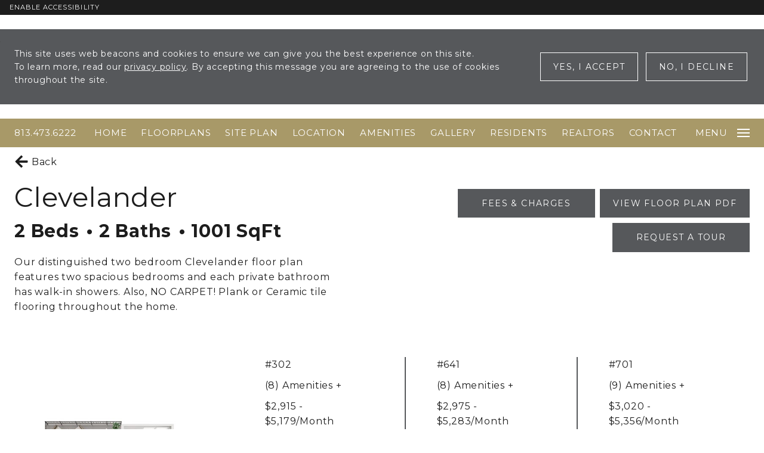

--- FILE ---
content_type: text/html; charset=utf-8
request_url: https://www.fitzgeraldtampafl.com/floorplans/2-bedroom/clevelander/
body_size: 41267
content:
<!DOCTYPE html>
<html lang="en">
<head>
    
    <meta charset="UTF-8">
    <meta name="viewport" content="width=device-width, initial-scale=1.0">
    <meta http-equiv="X-UA-Compatible" content="ie=edge">
    <title>Clevelander | 2 Bedrooms | Apartments in Channelside District</title>
    <meta name="description" content="Our Clevelander floor plan features two spacious bedrooms and ceramic tile flooring throughout the home.">
    <meta name="robots" content="index,follow">
    <meta name="language" content="en" />
        <meta property="og:image" content="https://sxxweb7cdn.cachefly.net/img/thumbnail.aspx?p=/common/uploads/client/5/media/09382636-8814-40cd-8c0f-38f8e961d412.png&w=500&h=500&extent=true&f=jpg" />
    <meta property="og:url" content="https://www.fitzgeraldtampafl.com/floorplans/2-bedroom/clevelander/" />
    <meta property="og:description" content="Our Clevelander floor plan features two spacious bedrooms and ceramic tile flooring throughout the home." />
    <meta property="og:title" content="Clevelander | 2 Bedrooms | Apartments in Channelside District" />
<!-- GLOBAL SEO -->    <script type="application/ld+json">
{
	"@context":"http://schema.org",
	"@type":"ApartmentComplex",
	"additionalType":["LocalBusiness"],
	"name":"The Fitzgerald Channelside",
	"url":"https://www.fitzgeraldtampafl.com",
	"sameAs":"https://www.facebook.com/TheFitzgeraldFL/",
	"description": "THE FITZGERALD CHANNELSIDE TAMPA APARTMENTS\n&quot;...Life is a romantic matter.&quot; - F. Scott Fitzgerald\nLeisure and luxury share a passionate love affair at The Fitzgerald Channelside Luxury Apartments in Downtown Tampa. Nestled in the heart of Downtown Tampa and inspired by the world&rsquo;s most renowned South Beach hotels, you will find yourself transported to the golden era of the Roaring Twenties, and the newly born Art Deco movement, without sacrificing modern conveniences. Be surrounded by lofty spiral staircases, marble fireplaces, lavish ornamental fixtures, and opulent details that harken back to the Golden Age of Hollywood without ever leaving your apartment home in Downtown Tampa.\nWith the extravagant artistic ambiance, your stylish apartment or penthouse digs will offer you everything you need. Transport yourself to the last truly decadent era, and self-indulge in the sleek, sexy design of your Channelside District Tampa apartment that doesn&rsquo;t try to hide its splendorous detailing, with quartz countertops, modern cabinetry, and wall-to-wall porcelain tile throughout. From a swanky studio to a lavish three-bedroom penthouse that showcases the lights and sights of Downtown Tampa, The Fitzgerald Channelside offers a wealth of fabulously handsome and functional floor plans to suit your every whim.\nInterior residential opulence isn&rsquo;t the only thing our luxury Tampa apartments have to offer your stylish lifestyle. Become a billiard pirate in The Gaspar Loft that features a cinema, Billiards, and a sumptuous sundeck. Unwind after a night on the town in The Eberson Living Room, inspired by the historic architect of the Tampa Theatre. Our all-inclusive amenities are vast at The Fitzgerald Channelside Apartments and include a sculpting studio for weight training, the Cardio Gridiron with a spin &amp; yoga studio, and the Sykes Wi-Fi Gallery. Last but certainly not least is the inspired Frankland Hideaway Pool &amp; Loggia that is reminiscent of the pristine resorts of the Twenties, but firmly grounded in the most stylish location of present-day Downtown Tampa&mdash;Channelside.\nWith its artsy-modern style, The Fitzgerald Channelside puts you at the epicenter of the best of Tampa. Vintage streetcars, waterfront pedestrian trails, and water taxis connect you to every location you need to go, from Downtown Tampa &amp; Channelside to Ybor City. An abundance of walkable, world-class dining, entertainment, and recreation await you outside the splendid fa&ccedil;ade of our apartments in Tampa, FL. Living in the most desirable area of Tampa comes with its advantages. Come discover your new adventure. Contact us today for more information!\n",
	"image":"https://sxxweb7cdn.cachefly.net/img/thumbnail.aspx?p=/common/uploads/client/5/media/da5c97bb-ba5a-474c-8788-7cb4a9e51775.jpg&w=1280&h=720&x=50&y=50&f=jpg",
	"telephone":"(813) 473-6222",
	"address":{
		"@type":"PostalAddress",
		"streetAddress":"1211 E Kennedy Blvd",
		"addressLocality":"Tampa",
		"addressRegion":"FL",
		"postalCode":"33602",
		"name":"The Fitzgerald Channelside",
		"streetaddress":"1211 E Kennedy Blvd",
		"addressCountry": {
		"@type": "country",
		"name": "USA",
		"openingHoursSpecification":[
		{
			"@type":"OpeningHoursSpecification",
			"dayOfWeek":"Monday",
			"opens":"10:00",
			"closes":"18:00"
		},
		{
			"@type":"OpeningHoursSpecification",
			"dayOfWeek":"Tuesday",
			"opens":"10:00",
			"closes":"18:00"
		},
		{
			"@type":"OpeningHoursSpecification",
			"dayOfWeek":"Wednesday",
			"opens":"10:00",
			"closes":"18:00"
		},
		{
			"@type":"OpeningHoursSpecification",
			"dayOfWeek":"Thursday",
			"opens":"10:00",
			"closes":"18:00"
		},
		{
			"@type":"OpeningHoursSpecification",
			"dayOfWeek":"Friday",
			"opens":"10:00",
			"closes":"18:00"
		},
		{
			"@type":"OpeningHoursSpecification",
			"dayOfWeek":"Saturday",
			"opens":"10:00",
			"closes":"17:00"
		}
	]
		},
		"availableLanguage":"en-US"
	},
	"logo":{
		"@type":"ImageObject",
		"contentUrl":"https://sxxweb7cdn.cachefly.net/common/uploads/client/5/media/a4524c9c-37c1-41a3-9f37-4402e2823095.png",
		"url":"https://sxxweb7cdn.cachefly.net/common/uploads/client/5/media/a4524c9c-37c1-41a3-9f37-4402e2823095.png"
	},
	"petsAllowed":true,
	"amenityFeature":["WiFi Gallery with Banquet Seating","Eberson - Lavish Living Room for Entertaining Guests","State-Of-The-Art Two-Story Athletic Center","Cardio Gridiron with Treadmills, Rower and Elliptical Machines and Spin \u0026 Yoga Studio","Tone Sculpting Studio Includes Full Circuit Weight training with Free Weights","Gaspar Loft with Billiard Table, Bar and Overlook Lounge","Cinema with Theater Seating ","Saltwater Zero Edge Beach Entry Pool, Cabanas, Expansive Loggia","Dine-In Summer Kitchen","Bike Repair Station and Bike Storage ","Dog Park ","Three Elevators Per Floor ","Package Locker System with 24-Hour Access to Deliveries","Parking Garage with Multiple Direct Access Points for a Short Apartment Commute","24 X 24 Porcelain Tile Floors Throughout ","Barn Doors*","Oversized Walk-in Closets In Every Apartment","Italian Condo Quality Cabinets with Soft-Closing Cabinet and Drawers","Sleek Cabinet Pulls","Subway Tile Backsplash","Quartz Countertops","Ultra-Modern Square Kitchen and Bath Sinks","Stylish Track lighting in the Kitchen","Rocker Light Switches ","Chrome Door Handles and Hinges ","Double Sinks*","Frameless Glass Shower enclosure*","Soaking Tubs*","Floor-To-Ceiling Sliding Glass Doors","9 ft Ceilings","10 ft Ceilings on the Penthouse Level ","Cabana Patios with Direct Access to the Pool Deck ","One Reserved Spot per Apartment","Concrete Construction for a Quiet Living Experience  ","Washer/Dryer Included"],
	
	"numberOfBedrooms":"0,1,2,3",
	"geo":{
		"@type":"GeoCoordinates",
		"latitude":"27.9500371",
		"longitude":"-82.4471786"
	}
}
</script><script type="application/ld+json">
	{
		"@context": "https://schema.org",
		"@type": "Floorplan",
		"name": "Clevelander ",
		"description": "Our distinguished two bedroom Clevelander floor plan features two spacious bedrooms and each private bathroom has walk-in showers.  Also, NO CARPET! Plank or Ceramic tile flooring throughout the home.",
		"image": "https://sxxweb7cdn.cachefly.net/img/thumbnail.aspx?p=/common/uploads/client/5/media/46183e6f-ab41-4a56-a158-7859e5cc83c4.jpg&q=71&w=640&h=600",
		"numberOfBedrooms": 2,
		"numberOfBathroomsTotal": 2,
		"floorSize": {
			"@type": "QuantitativeValue",
			"value": 1001,
			"unitCode": "FTK"
		}
	}
</script>            <link rel="shortcut icon" href="https://sxxweb7cdn.cachefly.net/img/thumbnail.aspx?p=/common/uploads/client/5/media/2b369b7b-67e3-4c2b-bb43-bdd6bd277665.jpg" />
    
    
    
    <link rel="preload" as="style" onload="this.onload=null;this.rel='stylesheet'" href="https://fonts.googleapis.com/css2?family=Montserrat:wght@100;200;300;400;500;600;700;800;900&display=swap" /><noscript><link rel="stylesheet" href="https://fonts.googleapis.com/css2?family=Montserrat:wght@100;200;300;400;500;600;700;800;900&display=swap" /></noscript><style>:root {--typeface-primary: 'Montserrat';--typeface-secondary: 'Montserrat';--color-primary: #a89968;--color-primary-rgb: 168,153,104;--color-primary-text: #ffffff;--color-secondary: #c1c6c8;--color-secondary-rgb: 193,198,200;--color-secondary-text: #000000;--color-tertiary: #292FDB;--color-tertiary-rgb: 41,47,219;--color-tertiary-text: #FFFFFF;--color-dark: #56585b;--color-dark-rgb: 86,88,91;--color-dark-text: #ffffff;--pattern-primary: url('https://sxxweb8cdn.cachefly.net/common/uploads/resources/img/pattern-geometric-light.png');--primary-pattern: url('https://sxxweb8cdn.cachefly.net/common/uploads/resources/img/pattern-geometric-light.png');--secondary-pattern: url('https://sxxweb8cdn.cachefly.net/common/uploads/resources/img/pattern-geometric-light.png');--dark-pattern: url('https://sxxweb8cdn.cachefly.net/common/uploads/resources/img/pattern-geometric-light.png');--light-pattern: url('https://sxxweb8cdn.cachefly.net/common/uploads/resources/img/pattern-geometric-light.png');}</style>
    <script>
        var deferredStyles = ["/Content/css/fci/core/sxx-modal.css","/Content/css/fci/core/sxx-popup.css"];
        var themeSettings = {"ColorPrimary":"a89968","ColorPrimaryText":"ffffff","ColorSecondary":"c1c6c8","ColorSecondaryText":"000000","ColorTertiary":"292FDB","ColorTertiaryText":"FFFFFF","ColorDark":"56585b","ColorDarkText":"ffffff","PatternPrimary":"pattern-geometric-light.png","PrimaryPattern":"pattern-geometric-light.png","SecondaryPattern":"pattern-geometric-light.png","DarkPattern":"pattern-geometric-light.png","LightPattern":"pattern-geometric-light.png","TypefacePrimaryName":"Montserrat","TypefacePrimaryUrl":"","TypefaceSecondaryName":"Montserrat","TypefaceSecondaryUrl":"","BackgroundFilename":"https://sxxweb7cdn.cachefly.net/img/thumbnail.aspx?p=/common/uploads/client/5/media/c610cb55-2d7c-49d6-b265-5b4af8ad4e92.jpg\u0026q=71\u0026x=50\u0026y=50","PopupBackground":"","MediaIDBackground":0,"BackgroundFocusX":50,"BackgroundFocusY":50,"PopupPattern":false,"PopupBackgroundOpaque":"Maximum","PopupPatternOpaque":"","PopupBlend":"","PopupForeground":"","CustomCSS":null,"ClassList":[],"StyleList":[]};
    </script>

    
            <style type="text/css">.visuallyhidden{border:0;clip:rect(0 0 0 0);clip-path:polygon(0px 0px, 0px 0px, 0px 0px);height:1px;margin:-1px;overflow:hidden;padding:0;position:absolute;width:1px;white-space:nowrap}.a11y .header__content a:hover,.a11y .header__content button:hover,.a11y .header__content [tabindex="0"]:hover,.header__content :focus{outline:3px solid #00bfff !important}.a11y body a:hover,.a11y body button:hover,.a11y body [tabindex="0"]:hover,body :focus{outline:3px solid #00bfff !important}html{-ms-text-size-adjust:100%;-webkit-text-size-adjust:100%}body{margin:0;font:400 100%/1.6 var(--typeface-primary),"Helvetica Neue",Helvetica,Arial,sans-serif;-moz-osx-font-smoothing:grayscale;-webkit-font-smoothing:antialiased;background-color:#fff;color:#1d1d1d;letter-spacing:.05em;font-feature-settings:"lnum";overflow-x:hidden}:target{scroll-margin-top:var(--header-height-scrolloffset, 0px)}.body--locked{overflow:hidden}.body--framed{background-color:rgba(0,0,0,0);height:100vh;display:flex;flex-direction:column}.body--framed.body--content-full{justify-content:flex-start}.container *+*,.containerv2 *+*{margin-top:var(--containerv2-gutter-size, 1.5rem)}br{margin:0 !important;line-height:0;font-size:0}br[data-mce-bogus="1"]{display:none}ul,ol{list-style:none;margin-left:0}ul,ol,h1,h2,h3,h4,h5,h6,p,blockquote,figure,address{margin-bottom:0;padding:0}h1,h2,h3,h4,h5,h6{font-size:inherit}ul:first-child,ol:first-child,h1:first-child,h2:first-child,h3:first-child,h4:first-child,h5:first-child,h6:first-child,p:first-child,blockquote:first-child,figure:first-child,address:first-child{margin-top:0}strong{font-weight:700}a,button{color:inherit}a{text-decoration:none;color:var(--color-primary)}a:focus,a:hover{text-decoration:underline}a[href^=tel]:not(.c-bg):not(.c-tx),a[href^=maps],a[href^=geo]{color:inherit;text-decoration:none}button{overflow:visible;border:0;font:inherit;-webkit-font-smoothing:inherit;letter-spacing:inherit;background:none;cursor:pointer;padding:0}img{height:auto;border:0;vertical-align:top;max-width:100%}svg{vertical-align:top}svg:not([no-fill]){fill:currentColor}svg[no-fill]{fill:none;stroke:currentColor;stroke-width:1.5px}select,input,textarea{color:inherit;font:inherit}address{font-weight:inherit;font-style:normal}abbr{text-decoration:none}template{display:none}.g-recaptcha{margin:0}.grecaptcha-badge{display:none}::-moz-focus-inner{padding:0;border:0}:focus{outline:0}input:-moz-placeholder{color:rgba(11,112,138,.3)}textarea:-moz-placeholder{color:rgba(11,112,138,.3)}input.input--changed.input--has-value:not(:invalid),textarea.input--changed.input--has-value:not(:invalid){border-color:#17a2b8 !important}input.input--changed:invalid,textarea.input--changed:invalid{border-color:#dc3545 !important}@media print{.no-print{display:none !important;pointer-events:none}.no-print+*{margin-top:0}.page-break{page-break-before:always;page-break-after:always}*,*::before,*::after{background-color:#fff !important;color:#000 !important}}@page{size:8.5in 11in;margin:.25in}.a11y body a:hover,.a11y body button:hover,.a11y body [tabindex="0"]:hover,body :focus{outline:3px solid #00bfff !important}body:not(.showfocus) :focus{outline:none !important}.skip-links{display:flex;left:0;top:0;position:fixed;z-index:1001}.body--framed .skip-links{display:none}.skip-links__title{border:0;clip:rect(1px, 1px, 1px, 1px);height:1px;margin:0;overflow:hidden;padding:0;position:absolute;white-space:nowrap;width:1px;z-index:-1000}.skip-links__links{align-items:center;background-color:#fff;border-radius:0 2px 2px 0;box-shadow:0px 2px 2px 0px rgba(0,0,0,.16),0px 0px 0px 1px rgba(0,0,0,.08);display:flex;margin:70px auto 8px 0;overflow:hidden}.skip-links a:not(:focus),.skip-links button:not(:focus),.skip-links__link:not(:focus){clip:rect(1px, 1px, 1px, 1px);overflow:hidden;position:absolute;padding:0}.skip-links a,.skip-links button,.skip-links__link{background-color:rgba(0,0,0,0);border:2px solid rgba(0,0,0,.16);border-radius:2px;color:#2228af;cursor:pointer;display:inline-block;font-size:14px;line-height:20px;margin:6px 11px;text-decoration:underline;text-align:center;width:106px}.skip-links__link{width:100%;max-width:320px;display:block;margin:0 auto;padding:.5rem;box-sizing:border-box}.tns-visually-hidden{background-color:#fff;color:#000}.tns-ovh,.tns-item,.tns-nav,.tns-nav button{margin-top:0}.tns-nav{text-align:center}.tns-nav button{width:.75rem;height:.75rem;background:#1d1d1d;border-radius:50%}.tns-nav button.tns-nav-active{background:var(--color-primary)}.a11y .tns-nav button.tns-nav-active{background:#1d1d1d;width:1rem;height:1rem;outline:3px solid #00bfff !important}.tns-nav button+button{margin-left:1.5rem}.tobii{background-color:rgba(18,18,18,.9411764706) !important}.tobii,.tobii *+*{margin-top:0}.tobii-zoom[data-type]{overflow:hidden}.anchor[id]{pointer-events:none;display:block;position:relative;top:-6.0625rem;visibility:hidden}@media(min-width: 48em){.anchor[id]{top:-4.5625rem}}@media(max-width: 25rem){.pika-single{left:0 !important;right:auto !important}}.c-bg a:not(.button),.c-tx a:not(.button){color:inherit}.c-bg--primary{background-color:var(--color-primary);color:var(--color-primary-text)}.a11y .c-bg--primary{background-color:#00cfff;color:#1d1d1d}.a11y .c-bg--primary a:hover,.a11y .c-bg--primary button:hover,.a11y .c-bg--primary [tabindex="0"]:hover,.c-bg--primary :focus{outline:3px solid #00bfff !important}.c-bg--secondary{background-color:var(--color-secondary);color:var(--color-secondary-text)}.a11y .c-bg--secondary{background-color:#046b99;color:#fff}.c-bg--tertiary{background-color:var(--color-tertiary);color:var(--color-tertiary-text)}.a11y .c-bg--tertiary{background-color:#000;color:#fff}.c-bg--white{background-color:#fff;color:#1d1d1d}.c-bg--light{background-color:#f2f2f2;color:#1d1d1d}.a11y .c-bg--light{background-color:#e4f0f3;color:#1d1d1d}.c-bg--dark{background-color:var(--color-dark);color:var(--color-dark-text)}.a11y .c-bg--dark{background-color:#1c304a;color:#fff}.c-bg--midnight{background-color:#3b4b5c;color:#fff}.c-bg--black{background-color:#1d1d1d;color:#fff}.c-tx--primary{color:var(--color-primary)}.a11y .c-tx--primary:not(.c-bg){color:inherit}.c-tx--primary-text{color:var(--color-primary-text)}.a11y .c-tx--primary-text:not(.c-bg){color:inherit}.c-tx--secondary{color:var(--color-secondary)}.a11y .c-tx--secondary:not(.c-bg){color:inherit}.c-tx--secondary-text{color:var(--color-secondary-text)}.a11y .c-tx--secondary-text:not(.c-bg){color:inherit}.c-tx--tertiary{color:var(--color-tertiary)}.a11y .c-tx--tertiary:not(.c-bg){color:inherit}.c-tx--tertiary-text{color:var(--color-tertiary-text)}.a11y .c-tx--tertiary-text:not(.c-bg){color:inherit}.c-tx--white{color:#fff}.a11y .c-tx--white:not(.c-bg){color:inherit}.c-tx--light{color:#f2f2f2}.a11y .c-tx--light:not(.c-bg){color:inherit}.c-tx--dark{color:var(--color-dark)}.a11y .c-tx--dark:not(.c-bg){color:inherit}.c-tx--dark-text{color:var(--color-dark-text)}.a11y .c-tx--dark-text:not(.c-bg){color:inherit}.c-tx--black{color:#1d1d1d}.a11y .c-tx--black:not(.c-bg){color:inherit}.font-fam--primary{font-family:var(--typeface-primary),"Helvetica Neue",Helvetica,Arial,sans-serif !important}.font-fam--secondary{font-family:var(--typeface-secondary),Georgia,"Times New Roman",Times,serif !important}.realtor-form label[for=Contact_Type] span{position:relative;line-height:1;font-size:.75em;padding:0}.realtor-form .realtor-text a{text-decoration:underline}.realtor-form .radio fieldset{display:flex}.realtor-form .radio fieldset .form__checkbox{margin-right:1rem}@media all and (min-width: 30rem){.realtor-form .radio fieldset .form__checkbox{margin-right:1.25rem}}button[aria-hidden=true]{display:none !important}.questions__category button:focus{outline:3px solid #000 !important}.a11y .header__content li a:hover,.a11y .header__content .header__right button:hover{outline:3px solid #000 !important}.floorplanfilters__submit button{margin:0 auto}body:not(.editor-frame) header,.containerv2:has(.websitetrackingconsent){margin-top:0}iframe[title=Site-Plan]~.luv .luv__button-wrapper,.luv:has(~iframe[title=Site-Plan]) .luv__button-wrapper,iframe[title=Site-Plan]~#sx_chatholder,.luv:has(~iframe[title=Site-Plan]) #sx_chatholder,iframe[title=Site-Plan]~.sx_speech-bubble,.luv:has(~iframe[title=Site-Plan]) .sx_speech-bubble{display:none !important}iframe[title=Site-Plan]:has(~.luv .luv__modal--visible),.luv:has(.luv__modal--visible)~iframe[title=Site-Plan]{z-index:100 !important}
.a11y .header__content a:hover,.a11y .header__content button:hover,.a11y .header__content [tabindex="0"]:hover,.header__content :focus{outline:3px solid #00bfff !important}.a11y body a:hover,.a11y body button:hover,.a11y body [tabindex="0"]:hover,body :focus{outline:3px solid #00bfff !important}@keyframes rotate360transform{0%{transform:translate(-50%, -50%) rotate(0deg)}100%{transform:translate(-50%, -50%) rotate(360deg)}}@keyframes bounceVertical{0%{transform:translate(0, 0)}50%{transform:translate(0, 50%)}100%{transform:translate(0, 0)}}.animate__slide-up{transform:translate(0, 50%);transition:all 750ms}.animate__slide-up--active{transform:translate(0, 0)}.animate__zoom-in{transform:scale(50%);transition:all 750ms}.animate__zoom-in--active{transform:scale(100%)}.animate__fade-in{opacity:0;transition:all 750ms}.animate__fade-in--active{opacity:1}
.containerv2--pattern>.containerv2__background::after{content:"";display:block;position:absolute;top:0;left:0;width:100%;height:100%;z-index:-1}.a11y .header__content a:hover,.a11y .header__content button:hover,.a11y .header__content [tabindex="0"]:hover,.header__content :focus{outline:3px solid #00bfff !important}.a11y body a:hover,.a11y body button:hover,.a11y body [tabindex="0"]:hover,body :focus{outline:3px solid #00bfff !important}.containerv2{max-width:240rem;position:relative;display:flex;box-sizing:border-box;width:100%;z-index:1;margin-left:auto;margin-right:auto}.containerv2[aria-hidden=true]{display:none}@media(max-width: 63.9375rem){.containerv2[style*="padding:"]:not(.containerv2--preserve-pad){padding:var(--containerv2-gutter-size, 1.5rem) 0 !important}.containerv2[style*="padding-top:"]:not(.containerv2--preserve-pad){padding-top:var(--containerv2-gutter-size, 1.5rem) !important}.containerv2[style*="padding-bottom:"]:not(.containerv2--preserve-pad){padding-bottom:var(--containerv2-gutter-size, 1.5rem) !important}}.body--framed .containerv2[style*=padding]:not(.containerv2--preserve-pad){padding:var(--containerv2-gutter-size, 1.5rem) 0 !important}.containerv2__anchor{position:absolute;top:0;left:0}.containerv2__regions{display:flex;margin:0 auto;max-width:105rem;flex-wrap:wrap;padding:0 var(--containerv2-gutter-size, 1.5rem);width:100%;box-sizing:border-box}.containerv2--reversed .containerv2__regions{flex-direction:column-reverse}@media(max-width: 47.9375em){.containerv2--reversed .containerv2__regions>:not(:last-child){margin-top:var(--containerv2-gutter-size, 1.5rem)}.containerv2--reversed .containerv2__regions>:last-child{margin-top:0}}@media(min-width: 48em){.containerv2--reversed .containerv2__regions{flex-direction:row}}@media(min-width: 64rem){.containerv2__regions{flex-wrap:nowrap}}.containerv2--gutter>.containerv2__regions{justify-content:space-between}.containerv2--nowrap .containerv2__regions{flex-wrap:nowrap}.containerv2--h-left .containerv2__regions[style*="max-width:"],.containerv2--h-right .containerv2__regions[style*="max-width:"]{margin-left:initial;margin-right:initial}.containerv2--w-full>.containerv2__regions{max-width:none;padding:0}.containerv2--w-infinite{max-width:none}.containerv2--w-infinite .containerv2__regions{max-width:240rem}.containerv2--h-left{justify-content:flex-start}.containerv2--h-middle{justify-content:center}.containerv2--h-right{justify-content:flex-end}.containerv2__region{flex:1 1 auto;box-sizing:border-box;width:100%;max-height:100%;min-width:min(18rem,100%)}.containerv2--bottom>.containerv2__regions>.containerv2__region{align-self:flex-end}.containerv2--middle>.containerv2__regions>.containerv2__region{align-self:center}.containerv2--top>.containerv2__regions .containerv2__region>*,.containerv2--middle:not(.containerv2--h-middle):not(.containerv2--h-right)>.containerv2__regions .containerv2__region>*,.containerv2--bottom:not(.containerv2--h-middle):not(.containerv2--h-right)>.containerv2__regions .containerv2__region>*{text-align:left}.containerv2--h-left:not(.containerv2--inl)>.containerv2__regions>.containerv2__region,.containerv2--h-middle:not(.containerv2--inl)>.containerv2__regions>.containerv2__region,.containerv2--h-right:not(.containerv2--inl)>.containerv2__regions>.containerv2__region{display:flex;flex-direction:column}.containerv2--h-left>.containerv2__regions>.containerv2__region>*,.containerv2--h-middle>.containerv2__regions>.containerv2__region>*,.containerv2--h-right>.containerv2__regions>.containerv2__region>*{margin-left:initial;margin-right:initial}.containerv2--h-left:not(.containerv2--inl)>.containerv2__regions>.containerv2__region{align-items:flex-start}.containerv2--h-left:not(.containerv2--inl)>.containerv2__regions>.containerv2__region>*{text-align:left}.containerv2--h-middle:not(.containerv2--inl)>.containerv2__regions>.containerv2__region{align-items:center}.containerv2--h-right:not(.containerv2--inl)>.containerv2__regions>.containerv2__region{align-items:flex-end}.containerv2--h-right:not(.containerv2--inl)>.containerv2__regions>.containerv2__region>*{text-align:right}.containerv2--h-left.containerv2--inl>.containerv2__regions>.containerv2__region{justify-content:flex-start}.containerv2--h-left.containerv2--inl>.containerv2__regions>.containerv2__region>*{text-align:left}.containerv2--h-middle.containerv2--inl>.containerv2__regions>.containerv2__region{justify-content:center}.containerv2--h-right.containerv2--inl>.containerv2__regions>.containerv2__region{justify-content:flex-end}.containerv2--h-right.containerv2--inl>.containerv2__regions>.containerv2__region>*{text-align:right}.containerv2>.containerv2__regions[style*="max-width:"]>.containerv2__region{min-width:0}.containerv2--gutter>.containerv2__regions>.containerv2__region{flex:0 1 auto}@media(min-width: 48rem){.containerv2--gutter>.containerv2__regions>.containerv2__region:first-child:not(:only-child){margin-right:calc(var(--containerv2-gutter-size, 1.5rem)/2)}.containerv2--gutter>.containerv2__regions>.containerv2__region:last-child:not(:only-child){margin-left:calc(var(--containerv2-gutter-size, 1.5rem)/2)}}@media(min-width: 80rem){.containerv2--gutter>.containerv2__regions>.containerv2__region:first-child{margin-right:initial}.containerv2--gutter>.containerv2__regions>.containerv2__region:last-child{margin-left:initial}}.containerv2--nowrap>.containerv2__regions>.containerv2__region{margin-top:0}.containerv2--inl>.containerv2__regions>.containerv2__region{display:flex;justify-content:center;flex-wrap:wrap}.containerv2--inl>.containerv2__regions>.containerv2__region>*{flex:0 1 auto;margin:0}.containerv2--inl.containerv2--top>.containerv2__regions>.containerv2__region,.containerv2--inl.containerv2--middle>.containerv2__regions>.containerv2__region,.containerv2--inl.containerv2--bottom>.containerv2__regions>.containerv2__region{align-self:auto}.containerv2--inl.containerv2--top>.containerv2__regions>.containerv2__region{align-items:flex-start}.containerv2--inl.containerv2--middle>.containerv2__regions>.containerv2__region{align-items:center}.containerv2--inl.containerv2--bottom>.containerv2__regions>.containerv2__region{align-items:flex-end}.containerv2--inl-auto>.containerv2__regions>.containerv2__region>*{margin:.5rem 1rem}.containerv2--inl-50>.containerv2__regions>.containerv2__region>*{width:50%;min-width:18.75rem}.containerv2--inl-50>.containerv2__regions>.containerv2__region>*:nth-child(2n)~*{margin-top:var(--containerv2-gutter-size, 1.5rem)}.containerv2--inl-50.containerv2--gutter>.containerv2__regions>.containerv2__region>*{width:calc(50% - var(--containerv2-gutter-size, 1.5rem) + var(--containerv2-gutter-size, 1.5rem)/2)}.containerv2--inl-50.containerv2--gutter>.containerv2__regions>.containerv2__region>*:nth-child(2n+2){margin-left:var(--containerv2-gutter-size, 1.5rem)}.containerv2--inl-33>.containerv2__regions>.containerv2__region>*{width:33%;min-width:18.75rem}.containerv2--inl-33>.containerv2__regions>.containerv2__region>*:nth-child(3n)~*{margin-top:var(--containerv2-gutter-size, 1.5rem)}.containerv2--inl-33.containerv2--gutter>.containerv2__regions>.containerv2__region>*{width:calc(33% - var(--containerv2-gutter-size, 1.5rem) + var(--containerv2-gutter-size, 1.5rem)/3)}.containerv2--inl-33.containerv2--gutter>.containerv2__regions>.containerv2__region>*:nth-child(3n+2){margin-left:var(--containerv2-gutter-size, 1.5rem)}.containerv2--inl-33.containerv2--gutter>.containerv2__regions>.containerv2__region>*:nth-child(3n+3){margin-left:var(--containerv2-gutter-size, 1.5rem)}.containerv2--inl-25>.containerv2__regions>.containerv2__region>*{width:25%;min-width:18.75rem}.containerv2--inl-25>.containerv2__regions>.containerv2__region>*:nth-child(4n)~*{margin-top:var(--containerv2-gutter-size, 1.5rem)}.containerv2--inl-25.containerv2--gutter>.containerv2__regions>.containerv2__region>*{width:calc(25% - var(--containerv2-gutter-size, 1.5rem) + var(--containerv2-gutter-size, 1.5rem)/4)}.containerv2--inl-25.containerv2--gutter>.containerv2__regions>.containerv2__region>*:nth-child(4n+2){margin-left:var(--containerv2-gutter-size, 1.5rem)}.containerv2--inl-25.containerv2--gutter>.containerv2__regions>.containerv2__region>*:nth-child(4n+3){margin-left:var(--containerv2-gutter-size, 1.5rem)}.containerv2--inl-25.containerv2--gutter>.containerv2__regions>.containerv2__region>*:nth-child(4n+4){margin-left:var(--containerv2-gutter-size, 1.5rem)}@media(min-width: 48rem){.containerv2__region:nth-child(2){margin-top:0}.containerv2__region--2{width:50%}.containerv2--gutter>.containerv2__regions>.containerv2__region--2{width:calc(50% - var(--containerv2-gutter-size, 1.5rem)/2)}.containerv2__region--3{width:50%}.containerv2--gutter>.containerv2__regions>.containerv2__region--3{width:calc(50% - var(--containerv2-gutter-size, 1.5rem)/2)}.containerv2__region--4{width:50%}.containerv2--gutter>.containerv2__regions>.containerv2__region--4{width:calc(50% - var(--containerv2-gutter-size, 1.5rem)/2)}.containerv2__region--5{width:50%}.containerv2--gutter>.containerv2__regions>.containerv2__region--5{width:calc(50% - var(--containerv2-gutter-size, 1.5rem)/2)}.containerv2__region--6{width:50%}.containerv2--gutter>.containerv2__regions>.containerv2__region--6{width:calc(50% - var(--containerv2-gutter-size, 1.5rem)/2)}.containerv2__region--7{width:50%}.containerv2--gutter>.containerv2__regions>.containerv2__region--7{width:calc(50% - var(--containerv2-gutter-size, 1.5rem)/2)}.containerv2__region--8{width:50%}.containerv2--gutter>.containerv2__regions>.containerv2__region--8{width:calc(50% - var(--containerv2-gutter-size, 1.5rem)/2)}.containerv2__region--9{width:50%}.containerv2--gutter>.containerv2__regions>.containerv2__region--9{width:calc(50% - var(--containerv2-gutter-size, 1.5rem)/2)}.containerv2__region--10{width:50%}.containerv2--gutter>.containerv2__regions>.containerv2__region--10{width:calc(50% - var(--containerv2-gutter-size, 1.5rem)/2)}}@media(min-width: 64rem){.containerv2__region{margin-top:0}.containerv2__region--2{width:16.6666666667%}.containerv2--gutter>.containerv2__regions>.containerv2__region--2{width:calc(16.6666666667% - var(--containerv2-gutter-size, 1.5rem)/2)}.containerv2__region--3{width:25%}.containerv2--gutter>.containerv2__regions>.containerv2__region--3{width:calc(25% - var(--containerv2-gutter-size, 1.5rem)/2)}.containerv2__region--4{width:33.3333333333%}.containerv2--gutter>.containerv2__regions>.containerv2__region--4{width:calc(33.3333333333% - var(--containerv2-gutter-size, 1.5rem)/2)}.containerv2__region--5{width:41.6666666667%}.containerv2--gutter>.containerv2__regions>.containerv2__region--5{width:calc(41.6666666667% - var(--containerv2-gutter-size, 1.5rem)/2)}.containerv2__region--6{width:50%}.containerv2--gutter>.containerv2__regions>.containerv2__region--6{width:calc(50% - var(--containerv2-gutter-size, 1.5rem)/2)}.containerv2__region--7{width:58.3333333333%}.containerv2--gutter>.containerv2__regions>.containerv2__region--7{width:calc(58.3333333333% - var(--containerv2-gutter-size, 1.5rem)/2)}.containerv2__region--8{width:66.6666666667%}.containerv2--gutter>.containerv2__regions>.containerv2__region--8{width:calc(66.6666666667% - var(--containerv2-gutter-size, 1.5rem)/2)}.containerv2__region--9{width:75%}.containerv2--gutter>.containerv2__regions>.containerv2__region--9{width:calc(75% - var(--containerv2-gutter-size, 1.5rem)/2)}.containerv2__region--10{width:83.3333333333%}.containerv2--gutter>.containerv2__regions>.containerv2__region--10{width:calc(83.3333333333% - var(--containerv2-gutter-size, 1.5rem)/2)}.containerv2__region--11{width:91.6666666667%}.containerv2--gutter>.containerv2__regions>.containerv2__region--11{width:calc(91.6666666667% - var(--containerv2-gutter-size, 1.5rem)/2)}}.containerv2__separator{display:none}@media(min-width: 64rem){.containerv2__separator{display:block;width:1px;background-color:currentColor;margin-top:0}}@media(min-width: 64rem){.containerv2--hero,.containerv2--masthead{height:1px}}.containerv2--masthead{min-height:100vh}.containerv2--masthead.containerv2--headeroffset{min-height:calc(100vh - var(--header-height-scrolloffset))}.containerv2--hero{min-height:73vh}.containerv2--hero.containerv2--headeroffset{min-height:calc(73vh - var(--header-height-scrolloffset))}.containerv2--vh{min-height:400px}.containerv2--100\%{height:100%}.containerv2--100\%.containerv2--headeroffset{height:calc(100% - var(--header-height-scrolloffset))}.containerv2--region-gutter>.containerv2__regions>.containerv2__region{display:flex;flex-direction:column;justify-content:space-between}.containerv2--vh10{height:10vh}.containerv2--vh20{height:20vh}.containerv2--vh30{height:30vh}.containerv2--vh40{height:40vh}.containerv2--vh50{height:50vh}.containerv2--vh60{height:60vh}.containerv2--vh70{height:70vh}.containerv2--vh80{height:80vh}.containerv2--vh90{height:90vh}.containerv2{--containerv2-pattern-size: auto}.containerv2--pattern>.containerv2__background::after{background-image:var(--pattern-primary);background-position:center top;background-size:var(--containerv2-pattern-size);z-index:1}.a11y .containerv2--pattern>.containerv2__background::after{background-image:unset}.containerv2--pattern.c-bg--primary>.containerv2__background::after{background-image:var(--primary-pattern)}.a11y .containerv2--pattern.c-bg--primary>.containerv2__background::after{background-image:unset}.containerv2--pattern.c-bg--secondary>.containerv2__background::after{background-image:var(--secondary-pattern)}.a11y .containerv2--pattern.c-bg--secondary>.containerv2__background::after{background-image:unset}.containerv2--pattern.c-bg--light>.containerv2__background::after,.containerv2--pattern.c-bg--white>.containerv2__background::after{background-image:var(--light-pattern)}.a11y .containerv2--pattern.c-bg--light>.containerv2__background::after,.a11y .containerv2--pattern.c-bg--white>.containerv2__background::after{background-image:unset}.containerv2--pattern.c-bg--dark>.containerv2__background::after,.containerv2--pattern.c-bg--black>.containerv2__background::after,.containerv2--pattern.c-bg--midnight>.containerv2__background::after{background-image:var(--dark-pattern)}.a11y .containerv2--pattern.c-bg--dark>.containerv2__background::after,.a11y .containerv2--pattern.c-bg--black>.containerv2__background::after,.a11y .containerv2--pattern.c-bg--midnight>.containerv2__background::after{background-image:unset}.containerv2--pattern-fixed>.containerv2__background::after{background-attachment:fixed}.containerv2__background{position:absolute;left:0;top:0;z-index:-1;width:100%;height:100%;margin:0;overflow:hidden}.containerv2--bg-opaque-minimum:not(.containerv2--bg-opacity)>.containerv2__background>*{opacity:.1}.containerv2--bg-opaque-half:not(.containerv2--bg-opacity)>.containerv2__background>*{opacity:.4}.a11y .containerv2--bg-opaque-half:not(.containerv2--bg-opacity)>.containerv2__background>*{opacity:.1}.containerv2--bg-opaque-maximum:not(.containerv2--bg-opacity)>.containerv2__background>*{opacity:.85}.a11y .containerv2--bg-opaque-maximum:not(.containerv2--bg-opacity)>.containerv2__background>*{opacity:.1}.containerv2--pat-opaque-minimum>.containerv2__background::after{opacity:.04}.a11y .containerv2--pat-opaque-minimum>.containerv2__background::after{opacity:.03}.containerv2--pat-opaque-half>.containerv2__background::after{opacity:.1}.a11y .containerv2--pat-opaque-half>.containerv2__background::after{opacity:.03}.containerv2--pat-opaque-maximum>.containerv2__background::after{opacity:.25}.a11y .containerv2--pat-opaque-maximum>.containerv2__background::after{opacity:.03}.containerv2--blend-overlay>.containerv2__background{mix-blend-mode:overlay}.containerv2--blend-screen>.containerv2__background{mix-blend-mode:screen}.containerv2--blend-multiply>.containerv2__background{mix-blend-mode:multiply}.containerv2--background-h-left>.containerv2__background,.containerv2--background-h-middle>.containerv2__background,.containerv2--background-h-right>.containerv2__background,.containerv2--background-v-top>.containerv2__background,.containerv2--background-v-middle>.containerv2__background,.containerv2--background-v-bottom>.containerv2__background{display:flex}.containerv2--background-h-left>.containerv2__background>*,.containerv2--background-h-middle>.containerv2__background>*,.containerv2--background-h-right>.containerv2__background>*,.containerv2--background-v-top>.containerv2__background>*,.containerv2--background-v-middle>.containerv2__background>*,.containerv2--background-v-bottom>.containerv2__background>*{margin:0}.containerv2--background-h-left>.containerv2__background{justify-content:flex-start}.containerv2--background-h-left>.containerv2__background>.image{text-align:left}.containerv2--background-h-middle>.containerv2__background{justify-content:center}.containerv2--background-h-right>.containerv2__background{justify-content:flex-end}.containerv2--background-h-right>.containerv2__background>.image{text-align:right}.containerv2--background-v-top>.containerv2__background{align-items:flex-start}.containerv2--background-v-middle>.containerv2__background{align-items:center}.containerv2--background-v-bottom>.containerv2__background{align-items:flex-end}.containerv2__background--color{position:absolute;left:0;top:0;z-index:-1;width:100%;height:100%;margin:0}@media(min-height: 67.5rem){.containerv2--hero,.containerv2--masthead{height:auto;min-height:67.5rem}}.containerv2--p-sticky,.containerv2--p-sticky-bh,.containerv2--p-float,.containerv2--p-anchor{left:0;margin-top:0;z-index:10}.containerv2--p-sticky.containerv2--w-full,.containerv2--p-sticky.containerv2--w-infinite,.containerv2--p-sticky-bh.containerv2--w-full,.containerv2--p-sticky-bh.containerv2--w-infinite,.containerv2--p-float.containerv2--w-full,.containerv2--p-float.containerv2--w-infinite,.containerv2--p-anchor.containerv2--w-full,.containerv2--p-anchor.containerv2--w-infinite{max-width:none}.containerv2--p-sticky.containerv2--w-full .containerv2__regions,.containerv2--p-sticky.containerv2--w-infinite .containerv2__regions,.containerv2--p-sticky-bh.containerv2--w-full .containerv2__regions,.containerv2--p-sticky-bh.containerv2--w-infinite .containerv2__regions,.containerv2--p-float.containerv2--w-full .containerv2__regions,.containerv2--p-float.containerv2--w-infinite .containerv2__regions,.containerv2--p-anchor.containerv2--w-full .containerv2__regions,.containerv2--p-anchor.containerv2--w-infinite .containerv2__regions{max-width:240rem}.containerv2--p-sticky,.containerv2--p-sticky-bh{position:sticky}.containerv2--p-sticky-bh{top:var(--header-height-scrolloffset)}.containerv2--p-float{position:fixed}.containerv2--p-anchor{position:absolute}.containerv2--grav-top{top:0}.containerv2--grav-bottom{bottom:0}.containerv2--bg-opacity{background-color:rgba(0,0,0,0)}.containerv2--bg-opacity.c-bg--primary .containerv2__background--color{background-color:var(--color-primary)}.a11y .containerv2--bg-opacity.c-bg--primary .containerv2__background--color{background-color:#00cfff;opacity:1 !important}.containerv2--bg-opacity.c-bg--secondary .containerv2__background--color{background-color:var(--color-secondary)}.a11y .containerv2--bg-opacity.c-bg--secondary .containerv2__background--color{background-color:#046b99;opacity:1 !important}.containerv2--bg-opacity.c-bg--white .containerv2__background--color{background-color:#fff}.containerv2--bg-opacity.c-bg--light .containerv2__background--color{background-color:#f2f2f2}.containerv2--bg-opacity.c-bg--dark .containerv2__background--color{background-color:var(--color-dark)}.containerv2--bg-opacity.c-bg--black .containerv2__background--color{background-color:#1d1d1d}@media(max-width: 1024px){.containerv2__mobilestack .containerv2__regions :first-child{width:100% !important;height:70px}.containerv2__mobilestack .containerv2__regions :first-child .containerv2--hero{min-height:70px !important}.containerv2__mobilestack .containerv2__regions :first-child span{display:flex;justify-content:center;align-items:center}}@media(max-width: 1024px){.containerv2--stackmobile .containerv2__regions{flex-direction:column}}@media all and (min-width: 64rem){body:not(.editor-frame) .containerv2--scroll-snap{height:100vh !important;scroll-snap-type:y mandatory;overflow-y:scroll}body:not(.editor-frame) .containerv2--scroll-snap>.containerv2__regions>.containerv2__region>.containerv2{scroll-snap-align:start;margin-top:0}}.containerv2--keepaspect{min-height:0;aspect-ratio:16/9}.containerv2--keepaspect .containerv2__background>div[id]{height:auto;aspect-ratio:16/9}@media(min-width: 64rem){.containerv2--keepaspect{height:calc(100vh - var(--header-height));aspect-ratio:auto;margin-bottom:0}.containerv2--keepaspect .containerv2__background>div[id]{height:100%;aspect-ratio:auto}}.containerv2--vignette .sxx-slideshow__list li:after{display:none !important}.containerv2--vignette .containerv2__background:before,.containerv2--vignette .containerv2__background:after{content:"";position:absolute;left:0;z-index:1;width:100%;height:26%;pointer-events:none}.containerv2--vignette .containerv2__background:before{top:0;background:linear-gradient(0deg, transparent, rgba(0, 0, 0, 0.75))}.containerv2--vignette .containerv2__background:after{bottom:0;background:linear-gradient(0deg, rgba(0, 0, 0, 0.75), transparent)}.editor-frame .containerv2--masthead.containerv2--headeroffset{min-height:100vh !important;height:100vh !important}@media(min-width: 48rem){.containerv2__region--4{width:calc(35% - 1.5rem) !important;margin-top:0;min-width:1em !important}}.containerv2--mobile-center-h-right>.containerv2__regions>.containerv2__region{justify-content:flex-end !important}@media(max-width: 48em){.containerv2--mobile-center-h-right>.containerv2__regions>.containerv2__region{justify-content:center !important}}@media(max-width: 1024px){.containerv2__badges .containerv2__regions{flex-direction:column}}
.a11y .header__content a:hover,.a11y .header__content button:hover,.a11y .header__content [tabindex="0"]:hover,.header__content :focus{outline:3px solid #00bfff !important}.a11y body a:hover,.a11y body button:hover,.a11y body [tabindex="0"]:hover,body :focus{outline:3px solid #00bfff !important}.image{text-align:center;margin-left:auto;margin-right:auto}.image--fit,.image--full,.image--full-width,.image--full-height{width:100%;height:100%;position:relative;overflow:hidden}.image--square,.image--4-6,.image--6-4,.image--4-5,.image--5-4,.image--wide,.image--16-9{position:relative;overflow:hidden}.image--square::before,.image--4-6::before,.image--6-4::before,.image--4-5::before,.image--5-4::before,.image--wide::before,.image--16-9::before{content:"";display:block}.image--square::before{padding-bottom:100%}.image--4-6::before{padding-bottom:66.667%}.image--6-4::before{padding-bottom:133.333%}.image--4-5::before{padding-bottom:80%}.image--5-4::before{padding-bottom:125%}.image--wide::before{padding-bottom:42%}.image--16-9::before{padding-bottom:56.25%}.image__img{max-width:100%}.image__img:has(+.video__file){z-index:1;opacity:1;transition:opacity 500ms ease-out}.image__img:has(+.video__file--playing){opacity:0}.image--full .image__img,.image--fit .image__img,.image--square .image__img,.image--4-6 .image__img,.image--6-4 .image__img,.image--4-5 .image__img,.image--5-4 .image__img,.image--wide .image__img,.image--16-9 .image__img{position:absolute;top:0;left:0;max-width:none;object-fit:cover;width:100% !important;height:100% !important}.image--fit .image__img{object-fit:contain}.image--full-width{min-height:1px}.image--full-width .image__img{display:block;width:auto !important;min-width:1px;max-width:100%;height:auto !important}.image--full-height{min-width:1px}.image--full-height .image__img{display:inline-block;width:auto !important;height:auto !important;min-height:1px;max-height:100%}.image:not(.image--full):not(.image--fit):not(.image--square):not(.image--4-6):not(.image--6-4):not(.image--4-5):not(.image--5-4):not(.image--wide):not(.image--16-9):not(.image--full-width):not(.image--full-height){min-width:1px;min-height:1px;max-height:100%}.image:not(.image--full):not(.image--fit):not(.image--square):not(.image--4-6):not(.image--6-4):not(.image--4-5):not(.image--5-4):not(.image--wide):not(.image--16-9):not(.image--full-width):not(.image--full-height) .image__img{width:auto !important;height:auto !important;max-height:100%}.image--rounded{border-radius:50%}.image--arched img{border-radius:500px 500px 0 0}.image--bordercolor--primary{border-color:var(--color-primary)}.image--bordercolor--secondary{border-color:var(--color-secondary)}.image--bordercolor--white{border-color:#fff}.image--bordercolor--light{border-color:#f2f2f2}.image--bordercolor--dark{border-color:var(--color-dark)}.image--bordercolor--black{border-color:#1d1d1d}.image--is-empty{display:none}.image--has-title{margin-bottom:1.5em;overflow:visible}.image__title{margin:0;position:absolute;left:0;width:100%;top:100%;text-align:left}.image .video__file{margin-top:0;background-color:#000}
.a11y .header__content a:hover,.a11y .header__content button:hover,.a11y .header__content [tabindex="0"]:hover,.header__content :focus{outline:3px solid #00bfff !important}.a11y body a:hover,.a11y body button:hover,.a11y body [tabindex="0"]:hover,body :focus{outline:3px solid #00bfff !important}.enableaccessibility{font-size:.75em;font-weight:600}.enableaccessibility button{padding:.25rem 1rem;text-transform:uppercase;FONT-WEIGHT:400;font-size:11px;letter-spacing:1.03125px}
.a11y .header__content a:hover,.a11y .header__content button:hover,.a11y .header__content [tabindex="0"]:hover,.header__content :focus{outline:3px solid #00bfff !important}.a11y body a:hover,.a11y body button:hover,.a11y body [tabindex="0"]:hover,body :focus{outline:3px solid #00bfff !important}.text-content{max-width:var(--width-text, 60rem);margin-left:auto;margin-right:auto}.text-content--full{max-width:none}.a11y .text-content a:not(.button){color:inherit;text-decoration:underline}.text-content ul,.text-content ol{display:block;list-style:disc outside none;margin:1em 0;padding:0 0 0 40px}.text-content ol{list-style-type:decimal}.text-content li{display:list-item}.text-content ul ul,.text-content ol ul{list-style-type:circle;margin-left:15px}.text-content ol ol,.text-content ul ol{list-style-type:lower-latin;margin-left:15px}.text-content p,.text-content blockquote,.text-content figure,.text-content address,.text-content q,.text-content li,.text-content .paragraph{font-size:.875em;font-weight:400}.text-content .headline{display:block;font-size:.875em;font-weight:400;line-height:var(--line-height__h6, 1.6)}.text-content h1,.text-content .headline--h1{font-family:var(--typeface-secondary),Georgia,"Times New Roman",Times,serif;font-size:1.25em;font-weight:400;line-height:var(--line-height__h1, 1.2)}.text-content h2,.text-content .headline--h2{font-family:var(--typeface-secondary),Georgia,"Times New Roman",Times,serif;font-size:1.25em;font-weight:400;line-height:var(--line-height__h2, 1.25)}.text-content h3,.text-content .headline--h3{font-family:var(--typeface-secondary),Georgia,"Times New Roman",Times,serif;font-size:1.25em;font-weight:400;line-height:var(--line-height__h3, 1.3)}.text-content h4,.text-content .headline--h4{font-family:var(--typeface-secondary),Georgia,"Times New Roman",Times,serif;font-size:.9375em;font-weight:400;line-height:var(--line-height__h4, 1.35)}.text-content h5,.text-content .headline--h5{font-family:var(--typeface-secondary),Georgia,"Times New Roman",Times,serif;font-size:.875em;font-weight:400;line-height:var(--line-height__h5, 1.5)}.text-content h6,.text-content .headline--h6{font-family:var(--typeface-secondary),Georgia,"Times New Roman",Times,serif;font-size:.875em;font-weight:400;line-height:var(--line-height__h6, 1.6)}.text-content q{padding-left:1.25rem;border-left:2px solid currentColor}.text-content q::before,.text-content q::after{display:none}.text-content .paragraph--small,.text-content small{font-size:var(--font-size__small, 0.75em)}.text-content .paragraph--medium{font-size:var(--font-size__medium, 1.125em)}.text-content .paragraph--large{font-size:var(--font-size__large, 1.5em)}.text-content--pre{white-space:pre-wrap}@media(min-width: 70rem){.text-content p,.text-content blockquote,.text-content figure,.text-content address,.text-content q,.text-content li,.text-content .paragraph{font-size:.875em}.text-content h1,.text-content .headline--h1{font-size:3.125em}.text-content h2,.text-content .headline--h2{font-size:2.5em}.text-content h3,.text-content .headline--h3{font-size:2.1875em}.text-content h4,.text-content .headline--h4{font-size:1.5em}.text-content h5,.text-content .headline--h5{font-size:1.25em}.text-content h6,.text-content .headline--h6{font-size:1.25em}.text-content .paragraph--small,.text-content small{font-size:var(--font-size__small, 0.75em)}.text-content .paragraph--medium{font-size:var(--font-size__medium, 1.125em)}.text-content .paragraph--large{font-size:var(--font-size__large, 1.5em)}}.text-content h1,.text-content h2,.text-content h3,.text-content h4,.text-content h5,.text-content h6{text-transform:uppercase}.text-content .headline--h1,.text-content .headline--h2,.text-content .headline--h3,.text-content .headline--h4,.text-content .headline--h5,.text-content .headline--h6{text-transform:uppercase}
.a11y .header__content a:hover,.a11y .header__content button:hover,.a11y .header__content [tabindex="0"]:hover,.header__content :focus{outline:3px solid #00bfff !important}.a11y body a:hover,.a11y body button:hover,.a11y body [tabindex="0"]:hover,body :focus{outline:3px solid #00bfff !important}.button{padding:.875em 1.5em;font-size:.6875em;font-weight:700;text-transform:uppercase;letter-spacing:.1em;min-width:8.5rem;display:table;box-sizing:border-box;text-align:center;border:1px solid rgba(0,0,0,0)}@media(min-width: 64rem){.button{font-size:.875em}}.button--compact{font-size:.6875em;min-width:0;padding:.875em 1em}@media(min-width: 64rem){.button--compact{font-size:.75em;padding:.75em 1em}}.button:hover,.button-active,.button:focus{text-decoration:underline}.button--read-more:not(.c-bg){background-color:var(--color-primary);border-color:var(--color-primary)}.a11y .button--read-more{background-color:#00cfff !important;border-color:#00cfff !important;color:#000 !important}.button--read-more:hover:not(.c-bg){background-color:#fff;color:var(--color-primary);border-color:var(--color-dark)}.a11y .button--read-more:hover{background-color:#000 !important;border-color:#000 !important;color:#00cfff !important}.button--rounded{border-radius:2.5em;background-clip:padding-box}.button--primary{background-color:var(--color-primary);color:var(--color-primary-text);border:none}.a11y .button--primary{background-color:#00cfff !important;color:#000 !important}.button--primary-text{color:var(--color-primary)}.a11y .button--primary-text{color:#00cfff !important}.button--secondary{background-color:var(--color-secondary);color:#fff;border:none}.button--secondary-text{color:var(--color-secondary)}.button--white{background-color:#fff;color:var(--color-dark);border:none}.button--white-text{color:#fff}.button--black{background-color:#1d1d1d;color:#fff;border:none}.button--black-text{color:#1d1d1d}.button--light{background-color:#f2f2f2;color:var(--color-dark);border:none}.button--light-text{color:#f2f2f2}.button--dark{background-color:var(--color-dark);color:#fff;border:none}.button--dark-text{color:var(--color-dark)}.button--success{background-color:#28a745;color:#fff;border:none}.button--success-text{color:#28a745}.button--danger{background-color:#dc3545;color:#fff;border:none}.button--danger-text{color:#dc3545}.button--warning{background-color:#ffc107;color:var(--color-dark);border:none}.button--warning-text{color:#ffc107}.button--info{background-color:#17a2b8;color:#fff;border:none}.button--info-text{color:#17a2b8}.button:not(.c-bg){border-color:currentColor;color:inherit}.a11y .c-bg--primary .button.c-bg{background-color:#1d1d1d;color:#fff !important}.a11y .c-bg--secondary .button.c-bg{background-color:#fff;color:#1d1d1d}.a11y .c-bg--white .button.c-bg{background-color:#1d1d1d;color:#fff}.a11y .c-bg--light .button.c-bg{background-color:#1d1d1d;color:#fff}.a11y .c-bg--dark .button.c-bg{background-color:#fff;color:#1d1d1d}.a11y .c-bg--midnight .button.c-bg{background-color:#fff;color:#1d1d1d}.a11y .c-bg--black .button.c-bg{background-color:#fff;color:#1d1d1d}.button--align-center,.button--align-right{margin-left:auto}.button--align-center,.button--align-left{margin-right:auto}.button--align-right{margin-right:0}.button--align-left{margin-left:0}.a11y .button[data-show-more]{display:none}.button--text-only{background:unset !important;color:inherit !important;padding:unset !important;min-width:0 !important;font-size:unset !important;border:none !important}.button--body-text{font-weight:normal;text-transform:none}.button--waitlist{margin:24px auto 0}.button--thank-you{align-content:center}.button{font-weight:400}.emptyWidget{display:none}
.a11y .header__content a:hover,.a11y .header__content button:hover,.a11y .header__content [tabindex="0"]:hover,.header__content :focus{outline:3px solid #00bfff !important}.a11y body a:hover,.a11y body button:hover,.a11y body [tabindex="0"]:hover,body :focus{outline:3px solid #00bfff !important}@media(min-width: 64rem){.websitetrackingconsent{display:flex;align-items:center}.websitetrackingconsent .text-content{margin-left:0}}.websitetrackingconsent__content{flex:1 1 auto;width:100%}.websitetrackingconsent__content a{text-decoration:underline}.websitetrackingconsent__action{flex:0 0 auto;text-align:center}@media(min-width: 64rem){.websitetrackingconsent__action{margin-top:0;margin-left:1.5rem}}.websitetrackingconsent .button{display:inline-block;margin:0 .25rem}
.a11y .header__content a:hover,.a11y .header__content button:hover,.a11y .header__content [tabindex="0"]:hover,.header__content :focus{outline:3px solid #00bfff !important}.a11y body a:hover,.a11y body button:hover,.a11y body [tabindex="0"]:hover,body :focus{outline:3px solid #00bfff !important}.header{text-transform:uppercase}.header__assist{background-color:#fff;color:#1d1d1d;text-align:center;padding:.25rem .5rem;font-size:.6875em;text-transform:uppercase;font-weight:700}@media(prefers-color-scheme: dark){.header__assist{background-color:#1d1d1d;color:#f2f2f2;letter-spacing:.09375em;font-weight:400}}@media(min-width: 72rem){.header__assist{text-align:inherit}}.header__assist button{text-transform:inherit;margin-left:.5rem}.header__content{padding:.75rem 1.5rem;background-color:var(--color-primary);color:var(--color-primary-text);margin:0;display:flex;position:relative;justify-content:space-between;font-size:.9375em;align-items:center}.a11y .header__content{background-color:#00cfff;color:#000}.a11y .header__content a:focus,.a11y .header__content button:focus{outline:3px solid #000 !important}.a11y .header__content a:hover,.a11y .header__content button:hover,.a11y .header__content [tabindex="0"]:hover,.header__content :focus{outline:3px solid #00bfff !important}.header__left,.header__middle,.header__right{flex:0 0 auto;margin:0}.header__right{display:flex;flex-direction:column;align-items:flex-end;gap:.5rem}@supports not (gap: 0.5rem){.header__right{margin:-0.5rem 0 0 -0.5rem}}.header__right>*{margin-top:0}@supports not (gap: 0.5rem){.header__right>*{margin:.5rem 0 0 .5rem}}@media(min-width: 72rem){.header__left .header__logo{display:none}}.header__left .header__phone{display:none}@media(min-width: 72rem){.header__left .header__phone{display:initial}}.header__right .header__phone{display:initial}@media(min-width: 72rem){.header__right .header__phone{display:none}}.header__middle{display:none;width:100%;flex:1 1 auto;padding:0 1.5rem}@media(min-width: 72rem){.header__middle{display:block}}.header__logo-container{width:auto;height:3rem;position:relative}.header__logo img{width:auto;max-height:100%;object-fit:contain}.header__menu-button{display:flex;align-items:center;text-transform:inherit}.header__menu-icon{flex:0 0 auto;display:flex;flex-direction:column;justify-content:space-around;height:1.125rem;width:1.3125rem;margin-left:1rem;pointer-events:none}.header__menu-icon span{flex:0 0 auto;background:currentColor;height:2px;margin:0}.header__menu-icon--close{justify-content:center}.header__menu-icon--close span:first-child{transform:translate(0, 1px) rotate(45deg)}.header__menu-icon--close span:nth-child(2){opacity:0;height:0}.header__menu-icon--close span:last-child{transform:translate(0, -1px) rotate(-45deg)}.header__quicknav-list{display:flex;flex:1 1 auto;justify-content:center;margin:0}.header__quicknav-list a,.header__quicknav-list button{color:inherit;text-transform:inherit}.header__quicknav-list .header__quicknav-list{display:none;position:absolute;top:100%;background-color:var(--color-primary);padding:.75rem;margin-left:-0.75rem;z-index:98}.header__nav-toggle:hover,.header__nav-toggle:focus{text-decoration:underline}.header__nav-toggle[aria-expanded=true]+.header__quicknav-list{display:flex}.header__quicknav-item{margin:0}.header__quicknav-item+.header__quicknav-item{margin-left:1.5rem}.header__sidenav{position:fixed;top:0;left:0;width:100%;height:100%;background-color:#fff;color:var(--color-primary);margin:0;padding:1.5rem;box-sizing:border-box;transform:translate(0, -100%);transition:transform .375s ease-out;z-index:99}.a11y .header__sidenav{color:#1d1d1d}.header--dark .header__sidenav{background-color:#1d1d1d;color:#fff}.header__sidenav::before{content:"";position:absolute;top:0;left:0;width:100%;height:100%;background-image:var(--pattern-primary);opacity:.05;z-index:0}.header--dark .header__sidenav::before{display:none}.header__sidenav a,.header__sidenav button{color:inherit;text-transform:inherit;display:inline-flex;align-items:center;margin-top:0}.header__sidenav .image{position:absolute;z-index:0;top:0;left:0;margin:0;background-color:#fff}.header--dark .header__sidenav .image{background-color:#1d1d1d}.header__sidenav .image__img{opacity:.1}.header--bgo-minimum .header__sidenav .image__img{opacity:.1}.header--bgo-half .header__sidenav .image__img{opacity:.5}.header--bgo-maximum .header__sidenav .image__img{opacity:1}.header--dark .header__sidenav .image__img{opacity:.3}.header--dark.header--bgo-minimum .header__sidenav .image__img{opacity:.3}.header--dark.header--bgo-half .header__sidenav .image__img{opacity:.6}.header--dark.header--bgo-maximum .header__sidenav .image__img{opacity:1}body.a11y .header__sidenav{display:none}body.a11y.header-sidenav-open .header__sidenav{display:block}body.header-sidenav-open .header__sidenav{transform:translate(0, 0)}.header__sidenav-content{position:relative;z-index:1;display:flex;flex-direction:column;height:100%}.header__sidenav-header{display:flex;justify-content:flex-end;color:#1d1d1d;flex:0 0 auto}.header--dark .header__sidenav-header{color:inherit}.header__sidenav-main{flex:1 1 auto;height:100%;overflow-y:auto;display:flex;flex-direction:column}.header__sidenav-main>nav{margin-top:3rem;flex:1 1 auto;display:flex;flex-direction:column}.header__sidenav-social{display:flex;justify-content:center;flex-wrap:wrap}@media(min-width: 72rem){.header__sidenav-social{flex-wrap:nowrap}}.header__sidenav-social+nav{margin-top:3rem;flex:1 1 auto;display:flex;flex-direction:column}.header__sidenav-social a{flex:0 0 auto;margin:0}.header__sidenav-social a+a{margin-left:1rem}.header__sidenav-list{flex:3 1 auto;font-size:1.4375rem;text-align:center}@media(min-width: 72rem){.header__sidenav-list{font-size:1.875rem}}.header__sidenav-list .header__sidenav-list{display:none;font-size:1rem}.header__nav-toggle[aria-expanded=true]+.header__sidenav-list{display:block}.header__nav-toggle span{margin-right:.5rem}.header__nav-toggle-icon{margin:0;transition:250ms ease-in-out}.header__sidenav-list .header__nav-toggle[aria-expanded=true],.header__nav-toggle[aria-expanded=true]+.header__sidenav-list{color:#1d1d1d}.header--dark .header__sidenav-list .header__nav-toggle[aria-expanded=true],.header--dark .header__nav-toggle[aria-expanded=true]+.header__sidenav-list{color:inherit}.header__sidenav-list .header__nav-toggle[aria-expanded=true] .header__nav-toggle-icon{transform:rotate(-180deg)}.header__sidenav-item+.header__sidenav-item,.header__sidenav-item .header__sidenav-list{margin-top:.5rem}.header__actions{display:flex;justify-content:center}.header__actions a{font-size:1.25rem}@media(min-width: 72rem){.header__footernav-container{display:flex;justify-content:center;flex-wrap:wrap}}.header__footernav-list{flex:1 1 auto;margin:0;padding:0 0 3rem;text-align:center;font-size:.875em}@media(min-width: 72rem){.header__footernav-list{display:flex;flex:0 1 auto;flex-wrap:wrap;justify-content:center}}.header__footernav-item{margin:.5rem .5rem 0}.header__footernav-item *+*{margin-top:0}.header__footernav-item a svg+span{margin-left:1rem}body.header-sidenav-open{overflow:hidden;-webkit-overflow-scrolling:touch}
</style>


        <script type="text/javascript" src="/Content/js/blocked.js"></script>

    <!-- Google Tag Manager -->
<script>(function(w,d,s,l,i){w[l]=w[l]||[];w[l].push({'gtm.start':
new Date().getTime(),event:'gtm.js'});var f=d.getElementsByTagName(s)[0],
j=d.createElement(s),dl=l!='dataLayer'?'&l='+l:'';j.async=true;j.src=
'https://www.googletagmanager.com/gtm.js?id='+i+dl;f.parentNode.insertBefore(j,f);
})(window,document,'script','dataLayer','GTM-MW8WS4N');</script>
<!-- End Google Tag Manager -->

<script>window.luv_settings = ['36AE9732-36AB-4C5E-A417-4681C9532DB6', 'ldpopddpo', 'bdeqccrpqg', '']</script>
<script src="https://www.iloveleasing.com/pub/widget/js/luv.js" defer></script>

<meta name="facebook-domain-verification" content="zkqg402d4x1ex62y0fytf9xnb6p9s0" />

</head>
<body>
    

<nav class="skip-links" title="Accessibility">
    <div class="skip-links__links">
        <a href="#main">Skip to Main Content</a>
        <a href="#footer">Skip to Footer</a>
    </div>
</nav>


<div id="deaf34a8-8257-4b3a-b4be-4c77948d45d7" class="containerv2 containerv2--w-full containerv2--p-sticky containerv2--grav-top" style=""  >
    <div class="containerv2__regions" data-container-regions>
            <div class="containerv2__region containerv2__region--12" data-region>

<div id="f92de46a-952b-4935-ae70-fb3a7a8fb73e" class="containerv2 containerv2--w-full c-bg c-bg--black" style=""  >
    <div class="containerv2__regions" data-container-regions>
            <div class="containerv2__region containerv2__region--12" data-region>
<div id="01a07c23-5ab7-4bee-b92e-6c753ffcd674" class="enableaccessibility">
    <button type="button" onclick="window.a11y.toggle(true)" id="a11y_enable" title="By activating this button you will toggle accessibility for all the data and features of the site" tabindex="1">Enable Accessibility</button>
</div>            </div>

    </div>
    <div class="containerv2__background"  data-container-background data-region>
    </div>
</div>
<div id="b1c5d636-7e03-4d91-8f9e-ffeffb25bde0" class="containerv2 c-bg c-bg--dark" style="padding: 30px 0;z-index: 11"    aria-hidden="true"  >
    <div class="containerv2__regions" data-container-regions>
            <div class="containerv2__region containerv2__region--12" data-region>


<div id="00cfcf58-73d5-4819-9aaa-8f2241bb5afc" class="websitetrackingconsent" role="dialog" aria-label="Tracking Consent" aria-describedby="DJcFA-qW">
    <div class="websitetrackingconsent__content">
        <div class="text-content" id="DJcFA-qW">
            <div class="text-content__content" data-wysiwyg>
                <p>This site uses web beacons and cookies to ensure we can give you the best experience on this site.<br>To learn more, read our <span style="text-decoration: underline;" data-mce-style="text-decoration: underline;"><a href="/privacy" target="_blank" rel="noopener" data-mce-href="/privacy" data-mce-selected="inline-boundary">privacy policy</a></span>. By accepting this message you are agreeing to the use of cookies throughout the site.</p>
            </div>
        </div>
    </div>
    <div class="websitetrackingconsent__action">
        <button class="button" data-accept>Yes, I Accept</button>
        <button class="button" data-decline>No, I Decline</button>
    </div>
</div>            </div>

    </div>
    <div class="containerv2__background"  data-container-background data-region>
    </div>
</div>
<header id="985b08ad-7b98-4163-b744-1f86db69ca8b" class="header header--bgo-minimum" data-header>
    <div class="header__content">
        <div class="header__left">
            <a href="/" class="header__logo" aria-label="The Fitzgerald Channelside">
                <div class="header__logo-container">
                    <img src="https://sxxweb7cdn.cachefly.net/common/uploads/client/5/media/8ed90e04-acdb-4634-a111-d79a4abd35f9.png" alt="The Fitzgerald Channelside" height="48" width="126" loading="lazy" data-fit="contain" />
                </div>
            </a>
            <a class="header__phone" href="tel:813.473.6222">813.473.6222</a>
        </div>
        <div class="header__middle">
            <nav aria-label="Quick links">
                    <ul class="header__quicknav-list">
                                    <li class="header__quicknav-item">
                                        <a href="/"   >
                                            <span>Home</span>
                                        </a>
                                    </li>
                                    <li class="header__quicknav-item">
                                        <a href="/floorplans/"   >
                                            <span>Floorplans</span>
                                        </a>
                                    </li>
                                    <li class="header__quicknav-item">
                                        <a href="/siteplan/"   >
                                            <span>Site Plan</span>
                                        </a>
                                    </li>
                                    <li class="header__quicknav-item">
                                        <a href="/location/"   >
                                            <span>Location</span>
                                        </a>
                                    </li>
                                    <li class="header__quicknav-item">
                                        <a href="/amenities/"   >
                                            <span>Amenities</span>
                                        </a>
                                    </li>
                                    <li class="header__quicknav-item">
                                        <a href="/gallery/"   >
                                            <span>Gallery</span>
                                        </a>
                                    </li>
                                    <li class="header__quicknav-item">
                                        <a href="/residents/"   >
                                            <span>Residents</span>
                                        </a>
                                    </li>
                                    <li class="header__quicknav-item">
                                        <a href="/realtor/"   >
                                            <span>Realtors</span>
                                        </a>
                                    </li>
                                    <li class="header__quicknav-item">
                                        <a href="/contact-us/"   >
                                            <span>Contact</span>
                                        </a>
                                    </li>
                    </ul>
            </nav>
        </div>
        <div class="header__right">
            <a class="header__phone" href="tel:813.473.6222">813.473.6222</a>
            <button type="button" class="header__menu-button" aria-label="Open main navigation">
                Menu
                <span class="header__menu-icon" aria-hidden="true">
                    <span></span>
                    <span></span>
                    <span></span>
                </span>
            </button>
        </div>
    </div>
    <div class="header__sidenav">
        <div class="header__sidenav-content">
            <div class="header__sidenav-header">
                <button type="button" class="header__menu-button" aria-label="Close main navigation">
                    Close
                    <span class="header__menu-icon header__menu-icon--close" aria-hidden="true">
                        <span></span>
                        <span></span>
                        <span></span>
                    </span>
                </button>
            </div>
            <div class="header__sidenav-main">
                    <nav aria-label="Main">
                        <ul class="header__sidenav-list">
                                        <li class="header__sidenav-item">
                                            <a href="/"   >
                                                <span>Home</span>
                                            </a>
                                        </li>
                                        <li class="header__sidenav-item">
                                            <a href="javascript:window.luv.openScheduleFrame()"   >
                                                <span>Plan Visit</span>
                                            </a>
                                        </li>
                                        <li class="header__sidenav-item">
                                            <a href="/floorplans/"   >
                                                <span>Floorplans</span>
                                            </a>
                                        </li>
                                        <li class="header__sidenav-item">
                                            <a href="/siteplan/"   >
                                                <span>Site Plan</span>
                                            </a>
                                        </li>
                                        <li class="header__sidenav-item">
                                            <a href="/amenities/"   >
                                                <span>Amenities</span>
                                            </a>
                                        </li>
                                    <li class="header__sidenav-item">
                                        <button class="header__nav-toggle" aria-haspopup="true">
                                            <span>Gallery</span>
                                            <svg focusable="false" aria-hidden="true" class="header__nav-toggle-icon" width="24" height="24">
                                                <use xlink:href="/common/uploads/resources/icons/chevron-down.svg#icon"></use>
                                            </svg>
                                        </button>
                                        <div class="header__sidenav-list">
                                            <ul>
                                                    <li class="header__sidenav-item">
                                                        <a href="/gallery/photos/"   >
                                                            <span>Gallery Photos</span>
                                                        </a>
                                                    </li>
                                                    <li class="header__sidenav-item">
                                                        <a href="/gallery/tours/"   >
                                                            <span>Gallery Tours</span>
                                                        </a>
                                                    </li>
                                                    <li class="header__sidenav-item">
                                                        <a href="/gallery/instagram/"   >
                                                            <span>Gallery Instagram</span>
                                                        </a>
                                                    </li>
                                            </ul>
                                        </div>
                                    </li>
                                        <li class="header__sidenav-item">
                                            <a href="/location/"   >
                                                <span>Location</span>
                                            </a>
                                        </li>
                                        <li class="header__sidenav-item">
                                            <a href="/questions/"   >
                                                <span>Q&amp;A</span>
                                            </a>
                                        </li>
                                        <li class="header__sidenav-item">
                                            <a href="/realtor/"   >
                                                <span>Realtors</span>
                                            </a>
                                        </li>
                                        <li class="header__sidenav-item">
                                            <a href="/contact-us/"   >
                                                <span>Contact</span>
                                            </a>
                                        </li>
                                    <li class="header__sidenav-item">
                                        <button class="header__nav-toggle" aria-haspopup="true">
                                            <span>Lease Now</span>
                                            <svg focusable="false" aria-hidden="true" class="header__nav-toggle-icon" width="24" height="24">
                                                <use xlink:href="/common/uploads/resources/icons/chevron-down.svg#icon"></use>
                                            </svg>
                                        </button>
                                        <div class="header__sidenav-list">
                                            <ul>
                                                    <li class="header__sidenav-item">
                                                        <a href="/lease-now/#rp-oll-page=login"   >
                                                            <span>I Have a Quote</span>
                                                        </a>
                                                    </li>
                                                    <li class="header__sidenav-item">
                                                        <a href="/lease-now/"   >
                                                            <span>Start Application</span>
                                                        </a>
                                                    </li>
                                            </ul>
                                        </div>
                                    </li>
                                                                                </ul>
                            <div class="header__footernav-container">
                                    <ul class="header__sidenav-social">
                                            <li class="header__footernav-item">
                                                <a href="https://www.facebook.com/TheFitzgeraldFL/" target="_blank" aria-label="Facebook">
                                                    <svg role="img" focusable="false" title="Visit us on Facebook" width="24" height="24">
                                                        <use xlink:href="/common/uploads/resources/icons/facebook.svg#icon"></use>
                                                    </svg>
                                                </a>
                                            </li>
                                                                                                                                                                    <li class="header__footernav-item">
                                                <a href="https://www.instagram.com/thefitzgeraldchannelside/" target="_blank" aria-label="Instagram">
                                                    <svg role="img" focusable="false" title="Visit us on Instagram" width="24" height="24">
                                                        <use xlink:href="/common/uploads/resources/icons/instagram.svg#icon"></use>
                                                    </svg>
                                                </a>
                                            </li>
                                                                                                                                                                                                                                            </ul>
                                                                    <ul class="header__footernav-list">
                                            <li class="header__footernav-item">
                                                <a href="/pet-friendly/"   >
                                                        <svg role="img" focusable="false" title="Pet Friendly" width="24" height="24">
                                                            <use xlink:href="/common/uploads/resources/icons/paw-fill.svg#icon"></use>
                                                        </svg>
                                                    <span>Pet Friendly</span>
                                                </a>
                                            </li>
                                            <li class="header__footernav-item">
                                                <a href="https://www.iloveleasing.com/pub/brochure.asp?id=neeqbheeq"    target=_blank>
                                                    <span>Brochure</span>
                                                </a>
                                            </li>
                                            <li class="header__footernav-item">
                                                <a href="/residents/"   >
                                                    <span>Residents</span>
                                                </a>
                                            </li>
                                    </ul>
                            </div>
                    </nav>
            </div>
        </div>
            <div class="image image--full">

                <noscript>
                    <img class="image__img" src="https://sxxweb7cdn.cachefly.net/img/thumbnail.aspx?p=/common/uploads/client/5/media/2c19c42c-97a7-4eb1-855c-634ab7d98051.jpg&amp;q=71&amp;x=50&amp;y=50" alt="" loading="lazy">
                </noscript>
            </div>
    </div>
</header>            </div>

    </div>
    <div class="containerv2__background"  data-container-background data-region>
    </div>
</div>
<div id="7f928ec5-0e42-4682-b401-43d3a4aae7ad" class="containerv2" style=""  >
    <div class="containerv2__regions" data-container-regions>
            <div class="containerv2__region containerv2__region--0" data-region>

<div id="c2c57c77-3ec1-4737-b8d7-bf4c0921e5ba" class="floorplan-detail">
    <input type="hidden" value="5" data-type="pid">
    <input type="hidden" value="32" data-type="fpid">
    <input type="hidden" value="2" data-type="fpBeds">
    <input type="hidden" value="https://sxxweb7cdn.cachefly.net/img/thumbnail.aspx?p=/common/uploads/client/5/media/46183e6f-ab41-4a56-a158-7859e5cc83c4.jpg" data-type="fpImageURL">
    <a href="/floorplans/" class="no-print floorplan-detail__back" style="color: inherit;" title="Back to Floor Plans page">
        <span>
            <svg focusable="false" aria-hidden="true" title="Back" width="24" height="24">
                <use xlink:href="/common/uploads/resources/icons/arrow-left-solid.svg#icon"></use>
            </svg>
        </span>
        <span>Back</span>
    </a>
    <div class="floorplan-detail__head">
        <div class="floorplan-detail__head-content">
            <h2 class="floorplan-detail__title">Clevelander </h2>
            <div class="floorplan-detail__sub-info">
                <span class="floorplan-detail__fpbeds"><nobr>2 Beds</nobr></span>
                <span class="floorplan-detail__fpbaths"><nobr>2 Baths</nobr></span>
                    <span class="floorplan-detail__fpsqft"><nobr>1001 SqFt</nobr></span>
            </div>
                <p class="floorplan-detail__description">Our distinguished two bedroom Clevelander floor plan features two spacious bedrooms and each private bathroom has walk-in showers.  Also, NO CARPET! Plank or Ceramic tile flooring throughout the home.</p>
        </div>
        <div class="floorplan-detail__head-buttons">


                <a href="https://sxxweb7cdn.cachefly.net/common/uploads/client/5/media/4de2f7fe-5014-4e94-afe9-217bda4ad16e.pdf" target="_blank" class="button no-print">View Floor plan PDF</a>

                    <a href="javascript:window.luv.openScheduleFrame()" class="button no-print">Request a Tour</a>

                    </div>
    </div>
    <div class="floorplan-detail__body">
        <div class="floorplan-detail__media">
            <div class="floorplan-detail__figure">
                <button class="floorplan-detail__items-button" type="button" data-direction="prev">
                    <svg role="img" focusable="false" title="Previous">
                        <use xlink:href="/common/uploads/resources/icons/chevron-left.svg#icon"></use>
                    </svg>
                </button>
                <button class="floorplan-detail__items-button" type="button" data-direction="next">
                    <svg role="img" focusable="false" title="Next">
                        <use xlink:href="/common/uploads/resources/icons/chevron-right.svg#icon"></use>
                    </svg>
                </button>
                <ul class="floorplan-detail__mobile-list">

                                                <li>
                                <a href="#0" 
                                   data-modal="content: `<div class='image image--fit' style='max-height: 80%;'><img src='https://sxxweb7cdn.cachefly.net/common/uploads/client/5/media/46183e6f-ab41-4a56-a158-7859e5cc83c4.jpg' alt='Clevelander Floorplan' class='image__img'/></div><div class='text-content' style='margin-top:1rem;'>Disclaimer: Square footage and dimensions are approximate and may vary slightly. Rental rates, availability, deposits and specials are subject to change without notice. Minimum lease terms and occupancy guidelines apply. Deposits may fluctuate based on credit, rental history, income, and/or other qualifying standards. Utilities not included; additional taxes and fees may apply and will be disclosed prior to lease signing.</div>&lt;a href=&#39;https://sxxweb7cdn.cachefly.net/common/uploads/client/5/media/4de2f7fe-5014-4e94-afe9-217bda4ad16e.pdf&#39; target=&#39;_blank&#39; class=&#39;button button--popup-pdf no-print&#39;&gt;View Floor plan PDF&lt;/a&gt;`, full: 'true', height: '80vh', maxheight: '100vh'" 
                                   class="image image--full">
                                        <noscript>
                                            <img class="floorplan-detail__image image__img tns-lazy-img" src="https://sxxweb7cdn.cachefly.net/img/thumbnail.aspx?p=/common/uploads/client/5/media/46183e6f-ab41-4a56-a158-7859e5cc83c4.jpg&amp;q=81" alt="Clevelander Floorplan" loading="lazy" >
                                        </noscript>

                                </a>                        
                            </li>
                </ul>
            </div>
            <p class="floorplan-detail__disclaimer">
                Disclaimer: Square footage and dimensions are approximate and may vary slightly. Rental rates, availability, deposits and specials are subject to change without notice. Minimum lease terms and occupancy guidelines apply. Deposits may fluctuate based on credit, rental history, income, and/or other qualifying standards. Utilities not included; additional taxes and fees may apply and will be disclosed prior to lease signing.
            </p>
        </div>
        <div class="floorplan-detail__content">

            <div class="floorplan-detail__unit-container">
                <div class="floorplan-detail__unit-grid" data-apply-now-url="/lease-now/" data-pricing-type="6">
                    <div class="floorplan-detail__loading-units">
                        <svg xmlns="http://www.w3.org/2000/svg" xmlns:xlink="http://www.w3.org/1999/xlink" style="margin: auto; background: transparent; display: block;" width="100%" height="100%" viewBox="0 0 100 30" preserveAspectRatio="xMidYMid">
                            <g transform="translate(20 15)">
                                <circle cx="0" cy="0" r="7" fill="currentColor" transform="scale(0.455023 0.455023)">
                                    <animateTransform attributeName="transform" type="scale" begin="-0.78125s" calcMode="spline" keySplines="0.3 0 0.7 1;0.3 0 0.7 1" values="0;1;0" keyTimes="0;0.5;1" dur="2.0833333333333335s" repeatCount="indefinite" />
                                </circle>
                            </g>
                            <g transform="translate(40 15)">
                                <circle cx="0" cy="0" r="7" fill="currentColor" transform="scale(0.796281 0.796281)">
                                    <animateTransform attributeName="transform" type="scale" begin="-0.5208333333333334s" calcMode="spline" keySplines="0.3 0 0.7 1;0.3 0 0.7 1" values="0;1;0" keyTimes="0;0.5;1" dur="2.0833333333333335s" repeatCount="indefinite" />
                                </circle>
                            </g>
                            <g transform="translate(60 15)">
                                <circle cx="0" cy="0" r="7" fill="currentColor" transform="scale(0.996486 0.996486)">
                                    <animateTransform attributeName="transform" type="scale" begin="-0.2604166666666667s" calcMode="spline" keySplines="0.3 0 0.7 1;0.3 0 0.7 1" values="0;1;0" keyTimes="0;0.5;1" dur="2.0833333333333335s" repeatCount="indefinite" />
                                </circle>
                            </g>
                            <g transform="translate(80 15)">
                                <circle cx="0" cy="0" r="7" fill="currentColor" transform="scale(0.86769 0.86769)">
                                    <animateTransform attributeName="transform" type="scale" begin="0s" calcMode="spline" keySplines="0.3 0 0.7 1;0.3 0 0.7 1" values="0;1;0" keyTimes="0;0.5;1" dur="2.0833333333333335s" repeatCount="indefinite" />
                                </circle>
                            </g>
                        </svg>
                    </div>
                        <form class="form form--text-availability form--text-availability-show" action="/submit/" method="post" onsubmit="validatePrivacy(event, this)" title="Text Availability" target="_top">
                            <input type="hidden" name="ReturnLink" value="/thank-you" />
                            <input type="hidden" name="SendEmail" value="Y" />
                            <input type="hidden" name="SC" value="Y" />
                            <input type="hidden" name="Subject" value="www.fitzgeraldtampafl.com - Text Availability for Clevelander " />
                            <input type="hidden" name="FloorPlanID" value="32" />
                            <input type="hidden" name="Desired_Plan" value="Clevelander " />


<input type="hidden" name="ReferredBy" value="{LUV_Source}" />










                            <div class="floorplan-detail__form-text">
                                <h3 class="floorplan-detail__form-title">Stay in Touch!</h3>
                                <p class="floorplan-detail__form-body">Complete the form below to be notified first of availability for our popular Clevelander  floor plan.</p>
                            </div>

                            <div class="layout">
                                <div class="layout__col">
                                    <label for="first-name">
                                        <span class="form__label form__required">First Name:</span>
                                        <input name="Sender_First_Name" type="text" id="first-name" maxlength="25" required />
                                    </label>
                                </div>
                                <div class="layout__col">
                                    <div class="schedule--input input--container">
                                        <label for="last-name">
                                            <span class="form__label form__required">Last Name:</span>
                                            <input name="Sender_Last_Name" type="text" id="last-name" maxlength="25" required />
                                        </label>
                                    </div>
                                </div>
                            </div>
                            <div class="layout">
                                <div class="layout__col">
                                    <label for="email">
                                        <span class="form__label form__required">Your email:</span>
                                        <input name="Sender_Email" id="email" type="email" data-field-name="Email Address" placeholder="user@domain.com" pattern="[a-z0-9._%+\-]+@[a-z0-9.\-]+\.[a-z]{2,}$" maxlength="256" required>
                                    </label>
                                </div>
                                <div class="layout__col">
                                    <div class="schedule--input input--container">
                                        <label for="phone">
                                            <span class="form__label form__required">Phone</span>
                                            <input class="special-input" id="phone" name="Sender_Phone" autocomplete="tel" type="tel" pattern="\(?([0-9]{3})\)?[\-. ]?([0-9]{3})[\-. ]?([0-9]{4})$" title="Phone number must be 10 digits long" required>
                                        </label>
                                    </div>
                                </div>
                            </div>

                            <input id="followup" class="visuallyhidden" type="radio" name="Sender_FollowUp" value="Yes! I would like to receive text messages from the team to help me find my next apartment!">
                            <label for="followup" class="form__checkbox form__checkbox--inline">
                                <i class="form__checkbox-icon">
                                    <svg focusable="false" width="24" height="24" title="unchecked">
                                        <use xlink:href="/common/uploads/resources/icons/checkbox-unchecked.svg#icon"></use>
                                    </svg>
                                </i>
                                <i class="form__checkbox-icon">
                                    <svg focusable="false" width="24" height="24" title="checked">
                                        <use xlink:href="/common/uploads/resources/icons/checkbox-checked.svg#icon"></use>
                                    </svg>
                                </i>
                                <span>Yes! I would like to receive text messages from the team to help me find my next apartment!</span>
                            </label>

                            <label>
                                <span class="form__label ">Your message:</span>
                                <textarea name="Sender_Message" data-field-name="Message" type="message" placeholder="Your message:" aria-required="true"></textarea>
                            </label>

                            


<div class="text-content form__privacy">
    <fieldset aria-describedby="mUmnKhKt">
        <legend class="visuallyhidden">Disclaimer</legend>
        <input type="hidden" name="Privacy_Fail" value="In order to comply with rules and regulations protecting your privacy, we are unable to submit your form unless you agree to the terms and usage of your personal data. To agree to these terms, close this message and check yes to allow us to use your information for follow up.">
        <input type="hidden" name="Privacy_Statement" value="By submitting this form, you agree to the usage of your personal data in accordance with our Privacy Policy. You acknowledge that such data will be used for the purpose of fulfilling the request in which the form you are submitting is applicable. You also agree to the acceptance of occasional follow up communication(s) in response to this request, by email, SMS, phone and other electronic means. Message and data rates may apply. Reply STOP to end.">
        <p id="mUmnKhKt" class="form__disclaimer">By submitting this form, you agree to the usage of your personal data in accordance with our <a href='/privacy' name='privacyLink' target='_blank'>Privacy Policy</a>. You acknowledge that such data will be used for the purpose of fulfilling the request in which the form you are submitting is applicable. You also agree to the acceptance of occasional follow up communication(s) in response to this request, by email, SMS, phone and other electronic means. Message and data rates may apply. Reply STOP to end.</p>

        <div class="form__privacy-check">
            <div class="form__privacy-checkboxes">
                <input id="-Q_DEurt" aria-label="I agree" class="visuallyhidden" type="radio" name="Sender_Privacy_Agree" value="Yes">
                <label for="-Q_DEurt" class="form__checkbox form__checkbox--inline">
                    <i class="form__checkbox-icon">
                        <svg role="img" focusable="false" width="24" height="24" title="unchecked">
                            <use xlink:href="/common/uploads/resources/icons/checkbox-unchecked.svg#icon"></use>
                        </svg>
                    </i>
                    <i class="form__checkbox-icon">
                        <svg role="img" focusable="false" width="24" height="24" title="checked">
                            <use xlink:href="/common/uploads/resources/icons/checkbox-checked.svg#icon"></use>
                        </svg>
                    </i>
                    <span>I agree</span>
                </label>
                <input id="meelnqtH" aria-label="I do not agree" class="visuallyhidden" type="radio" name="Sender_Privacy_Agree" value="No">
                <label for="meelnqtH" class="form__checkbox form__checkbox--inline">
                    <i class="form__checkbox-icon">
                        <svg role="img" focusable="false" width="24" height="24" title="unchecked">
                            <use xlink:href="/common/uploads/resources/icons/checkbox-unchecked.svg#icon"></use>
                        </svg>
                    </i>
                    <i class="form__checkbox-icon">
                        <svg role="img" focusable="false" width="24" height="24" title="checked">
                            <use xlink:href="/common/uploads/resources/icons/checkbox-checked.svg#icon"></use>
                        </svg>
                    </i>
                    <span>I do not agree</span>
                </label>
            </div>
        </div>
    </fieldset>
</div>
                            <div class="g-recaptcha" data-sitekey="6Ld6eKMZAAAAAMNNnXJPL52IQYhYYQ_rNYtbDxLC" data-size="invisible"></div>
                            <div class="send">
                                <button type="submit" class="send-btn button button--compact schedule--send">Submit</button>
                            </div>
                        </form>
                </div>
                <button class="no-print button button--view-all-units" style="margin-left: auto; margin-right: auto;" aria-label="View All Units" onclick="revealAllUnits(this);">View All Units</button>
            </div>
            <p class="floorplan-detail__disclaimer floorplan-detail__disclaimer--mobile-only">
                Disclaimer: Square footage and dimensions are approximate and may vary slightly. Rental rates, availability, deposits and specials are subject to change without notice. Minimum lease terms and occupancy guidelines apply. Deposits may fluctuate based on credit, rental history, income, and/or other qualifying standards. Utilities not included; additional taxes and fees may apply and will be disclosed prior to lease signing.
            </p>
            <div class="floorplan-detail__suggested-container">
                    <div class="floorplan-detail__suggest">
                        <p class="floorplan-detail__suggest__title headline headline--h2" id="aOaArsge">You May Also Like</p>
                        <ul class="floorplans__list" aria-labelledby="aOaArsge">
                                    <li class="floorplans__item" data-fpid="29" data-bed="2" data-types="2-bedroom">
                                        <div class="floorplans__card">
                                            <div class="image image--4-6 floorplans__image">
                                                <noscript>
                                                        <img class="image__img" src="https://sxxweb7cdn.cachefly.net/img/thumbnail.aspx?p=/common/uploads/client/5/media/180bad86-9fee-47d5-a826-fd4eb761b667.jpg&w=480&h=480" alt="A rendering of the Carlyle  floor plan" loading="lazy" />

                                                </noscript>
                                            </div>
                                            <div class="floorplans__price" data-price>
                                                <img src="/common/uploads/resources/img/loader-dots-white.svg" alt="Loading price" loading="lazy" />
                                                <!--<span></span>-->
                                            </div>
                                            <div class="floorplans__caption">
                                                <div class="floorplans__info">
                                                    <span class="floorplans__fpname">Carlyle </span>
                                                    <span class="floorplans__fpbeds">2B</span>
                                                    <span class="floorplans__fpbaths">2B</span>
                                                    <span class="floorplans__fpsqft">1034 SF</span>
                                                </div>
                                                <div class="floorplans__action">
                                                    <a href="/floorplans/2-bedroom/carlyle/" class="button"><span class="visuallyhidden">Carlyle  </span><span data-available>Details</span></a>
                                                </div>
                                            </div>
                                        </div>
                                    </li>
                                    <li class="floorplans__item" data-fpid="33" data-bed="2" data-types="2-bedroom">
                                        <div class="floorplans__card">
                                            <div class="image image--4-6 floorplans__image">
                                                <noscript>
                                                        <img class="image__img" src="https://sxxweb7cdn.cachefly.net/img/thumbnail.aspx?p=/common/uploads/client/5/media/84f8d16c-b629-4ee1-bd17-3833d6661ac1.jpg&w=480&h=480" alt="A rendering of the Delano  floor plan" loading="lazy" />

                                                </noscript>
                                            </div>
                                            <div class="floorplans__price" data-price>
                                                <img src="/common/uploads/resources/img/loader-dots-white.svg" alt="Loading price" loading="lazy" />
                                                <!--<span></span>-->
                                            </div>
                                            <div class="floorplans__caption">
                                                <div class="floorplans__info">
                                                    <span class="floorplans__fpname">Delano </span>
                                                    <span class="floorplans__fpbeds">2B</span>
                                                    <span class="floorplans__fpbaths">2B</span>
                                                    <span class="floorplans__fpsqft">1056 SF</span>
                                                </div>
                                                <div class="floorplans__action">
                                                    <a href="/floorplans/2-bedroom/delano/" class="button"><span class="visuallyhidden">Delano  </span><span data-available>Details</span></a>
                                                </div>
                                            </div>
                                        </div>
                                    </li>
                        </ul>
                    </div>
            </div>
        </div>
    </div>
</div>            </div>

    </div>
    <div class="containerv2__background"  data-container-background data-region>
    </div>
</div><style type="text/css">[id="aff45124-53a3-4c73-b6f2-cf5a7a27e0ea"] { margin-top: 0 !important; }[id="eee49f4c-c8b2-43fb-bc5c-fce8b6d5223b"] { margin-top: 0 !important; }</style>
<div id="dc5249f8-0f27-4315-8068-f38e55d6e2cf" class="containerv2 containerv2--h-middle" style="padding: 32px 0"  >
    <div class="containerv2__regions" data-container-regions>
            <div class="containerv2__region containerv2__region--12" data-region>



    <div id="c12ef477-e88e-4ae6-a428-1a07b4a541ed" data-button-link>
            <a href="#feesandcharges" target="" class="button button--align-right button--fee-jump c-bg c-bg--dark" >Fees &amp; Charges</a>
    </div>
<div id="aff45124-53a3-4c73-b6f2-cf5a7a27e0ea" >
            <div><script>
    (function(){
        var feeButton = document.querySelector("body:not(.editor-frame) .button--fee-jump");
        var fpHeadBtnSection = document.querySelector(".floorplan-detail .floorplan-detail__head-buttons");
        if (feeButton && fpHeadBtnSection) {
            var fpHeadFirstChild = fpHeadBtnSection.firstElementChild;
            if (fpHeadFirstChild) {
                fpHeadBtnSection.insertBefore(feeButton, fpHeadFirstChild);
            } else {
                fpHeadBtnSection.appendChild(feeButton);
            }
        }
    }())
</script></div>

</div>
<div id="9251cb0b-0be8-4f12-b686-3c30d412e2d9" class="anchorbar">
    <div id=feesandcharges class="anchorbar__bar"></div>
</div>
    <div id="a0019bd4-7f05-4e87-9aa3-c93e1cc16562" class="fee-transparency fee-transparency--price-on-right">
        <div class="fee-transparency__text-region">
            <div class="text-content fee-transparency__header">
                    <h2 class="">Fees &amp; Charges</h2>
            </div>
            <div class=" fee-transparency__container">
                <div class=" fee-transparency__info">
                    <div class="text-content">
                            <p>We&#39;ve shared a breakdown of potential fees so you can easily estimate your total costs. Just add the leasing cost, with other charges to the base rent to calculate your total expense. Our team is here to ensure a smooth leasing experience—reach out anytime with questions!</p>
                    </div>
                </div>
                <div class="text-content fee-transparency__fees-container">

<div class="fee-transparency__item-header">Move-in Basics</div><ul class="fee-transparency__fees" aria-label="List of Move-in Basics Fees">                            <li class="fee-transparency__item">
                                <span class="fee-transparency__item-text">
                                    <span class="fee-transparency__fee-name">
                                        Application Fee
                                        </span>
                                    <span class="fee-transparency__fee-cost">
                                            <span class="fee-transparency__fee-price">
$125 / One-Time / Per Applicant                                            </span>
                                                                            </span>
                                        <span class="fee-transparency__fee-text">Everyone over 18 years old.</span>
                                </span>
                            </li>
                            <li class="fee-transparency__item">
                                <span class="fee-transparency__item-text">
                                    <span class="fee-transparency__fee-name">
                                        Admin Fee
                                        </span>
                                    <span class="fee-transparency__fee-cost">
                                            <span class="fee-transparency__fee-price">
$350 / One-Time / Per Apartment                                            </span>
                                                                            </span>
                                </span>
                            </li>
                            <li class="fee-transparency__item">
                                <span class="fee-transparency__item-text">
                                    <span class="fee-transparency__fee-name">
                                        Holding Fee
                                        </span>
                                    <span class="fee-transparency__fee-cost">
                                            <span class="fee-transparency__fee-price">
$500 / One-Time / Per Apartment                                            </span>
                                                                            </span>
                                        <span class="fee-transparency__fee-text">Once approved and moved in, this fee will apply to your deposit.</span>
                                </span>
                            </li>
                            <li class="fee-transparency__item">
                                <span class="fee-transparency__item-text">
                                    <span class="fee-transparency__fee-name">
                                        Security Deposit
                                        </span>
                                    <span class="fee-transparency__fee-cost">
                                            <span class="fee-transparency__fee-price">
$500 / One-Time / Refundable / Per Apartment                                            </span>
                                                                            </span>
                                        <span class="fee-transparency__fee-text">Additional deposit may be required based on screening results.</span>
                                </span>
                            </li>
</ul><div class="fee-transparency__item-header">Optional Charges</div><ul class="fee-transparency__fees" aria-label="List of Optional Charges Fees">                            <li class="fee-transparency__item">
                                <span class="fee-transparency__item-text">
                                    <span class="fee-transparency__fee-name">
                                        VIP Assigned Parking
                                        </span>
                                    <span class="fee-transparency__fee-cost">
                                            <span class="fee-transparency__fee-price">
$120.00 / Per Month                                            </span>
                                                                            </span>
                                </span>
                            </li>
                            <li class="fee-transparency__item">
                                <span class="fee-transparency__item-text">
                                    <span class="fee-transparency__fee-name">
                                        Additional Parking
                                        </span>
                                    <span class="fee-transparency__fee-cost">
                                            <span class="fee-transparency__fee-price">
$90.00 / Per Month                                            </span>
                                                                            </span>
                                </span>
                            </li>
                            <li class="fee-transparency__item">
                                <span class="fee-transparency__item-text">
                                    <span class="fee-transparency__fee-name">
                                        Storage
                                        </span>
                                    <span class="fee-transparency__fee-cost">
                                            <span class="fee-transparency__fee-price">
$50.00 - $150.00 / Per Month                                            </span>
                                                                            </span>
                                </span>
                            </li>
                            <li class="fee-transparency__item">
                                <span class="fee-transparency__item-text">
                                    <span class="fee-transparency__fee-name">
                                        Pet Fee
                                        </span>
                                    <span class="fee-transparency__fee-cost">
                                            <span class="fee-transparency__fee-price">
$400.00 - $650.00 / One-Time                                            </span>
                                                                            </span>
                                        <span class="fee-transparency__fee-text">There is a one-time pet fee of $400 per dog or cat for the first pet and if you have two fur babies then the second fee is $250.</span>
                                </span>
                            </li>
</ul><div class="fee-transparency__item-header">Paid By Residents</div><ul class="fee-transparency__fees" aria-label="List of Paid By Residents Fees">                            <li class="fee-transparency__item">
                                <span class="fee-transparency__item-text">
                                    <span class="fee-transparency__fee-name">
                                        All Utilities (Water, Sewer, Electricity, Etc.)
                                        </span>
                                    <span class="fee-transparency__fee-cost">
                                                                            </span>
                                </span>
                            </li>
                            <li class="fee-transparency__item">
                                <span class="fee-transparency__item-text">
                                    <span class="fee-transparency__fee-name">
                                        Renters Insurance
                                        </span>
                                    <span class="fee-transparency__fee-cost">
                                                                            </span>
                                        <span class="fee-transparency__fee-text">Residents are required to obtain personal liability coverage in the amount of not less than $100,000 per occurrence prior to move in.</span>
                                </span>
                            </li>
                    </ul>                </div>
            </div>
                <div class="text-content fee-transparency__disclaimer">
                    <p><small>Please note that additional fees may apply, fees may change at any time and may not be applicable to all residents. Please check with your leasing professional.</small></p>
                </div>
        </div>
    </div>
<div id="eee49f4c-c8b2-43fb-bc5c-fce8b6d5223b" >
            <div><style>
body:not(.editor-frame) .anchorbar {
    background-color: transparent;
}
</style></div>

</div>            </div>

    </div>
    <div class="containerv2__background"  data-container-background data-region>
    </div>
</div>
<div id="9e34a7dc-df9c-4f94-9afa-b12f83aa6e3f" class="containerv2 containerv2--bg-opaque-half containerv2--blend-overlay c-bg c-bg--black" style=""  >
    <div class="containerv2__regions" data-container-regions>
            <div class="containerv2__region containerv2__region--12" data-region>
    
<footer id="968f3418-68c3-4a03-a00c-f96caa912868" class="footer">
    <div id="footer" class="footer__top">
        <div class="footer__logo-text">
                <div class="footer__logo-container">
                    <noscript>
                        <img src="https://sxxweb7cdn.cachefly.net/common/uploads/client/5/media/8ed90e04-acdb-4634-a111-d79a4abd35f9.png" class="footer__logo" alt="The Fitzgerald Channelside" width="220" height="220" loading="lazy" />
                    </noscript>
                </div>
                                </div>
        <div class="footer__floorplan-links" >
                    <a href="/floorplans/studio/" class="footer__floorplan-link" aria-label="Studio floor plans" data-fp-ids="23">
                        <div class="footer__floorplan-link-text">
                            <span class="footer__floorplan-link-text--bold">Studio</span>
                            <span class="footer__floorplan-link-text--italic"> - Starting at <span data-price=""></span></span>
                        </div>
                        <div class="footer__floorplan-link-icon">
                            <svg focusable="false" width="10" height="10" aria-hidden="true">
                                <use xlink:href="/common/uploads/resources/icons/chevron-right.svg#icon"></use>
                            </svg>
                        </div>
                    </a>
                    <a href="/floorplans/1-bedroom/" class="footer__floorplan-link" aria-label="1 Bedroom floor plans" data-fp-ids="24,25,26,27">
                        <div class="footer__floorplan-link-text">
                            <span class="footer__floorplan-link-text--bold">1 Bedroom</span>
                            <span class="footer__floorplan-link-text--italic"> - Starting at <span data-price=""></span></span>
                        </div>
                        <div class="footer__floorplan-link-icon">
                            <svg focusable="false" width="10" height="10" aria-hidden="true">
                                <use xlink:href="/common/uploads/resources/icons/chevron-right.svg#icon"></use>
                            </svg>
                        </div>
                    </a>
                    <a href="/floorplans/2-bedroom/" class="footer__floorplan-link" aria-label="2 Bedroom floor plans" data-fp-ids="28,29,30,31,32,33,34">
                        <div class="footer__floorplan-link-text">
                            <span class="footer__floorplan-link-text--bold">2 Bedroom</span>
                            <span class="footer__floorplan-link-text--italic"> - Starting at <span data-price=""></span></span>
                        </div>
                        <div class="footer__floorplan-link-icon">
                            <svg focusable="false" width="10" height="10" aria-hidden="true">
                                <use xlink:href="/common/uploads/resources/icons/chevron-right.svg#icon"></use>
                            </svg>
                        </div>
                    </a>
                    <a href="/floorplans/3-bedroom/" class="footer__floorplan-link" aria-label="3 Bedroom floor plans" data-fp-ids="35">
                        <div class="footer__floorplan-link-text">
                            <span class="footer__floorplan-link-text--bold">3 Bedroom</span>
                            <span class="footer__floorplan-link-text--italic"> - Starting at <span data-price=""></span></span>
                        </div>
                        <div class="footer__floorplan-link-icon">
                            <svg focusable="false" width="10" height="10" aria-hidden="true">
                                <use xlink:href="/common/uploads/resources/icons/chevron-right.svg#icon"></use>
                            </svg>
                        </div>
                    </a>
                                </div>
        <div class="footer__prop-info">
                    <span class="footer__text footer__text--phone"><a href="tel:8134736222">813.473.6222</a></span>
                        <span class="footer__text">1211 E Kennedy Blvd</span>
                        <span class="footer__text">Tampa, FL 33602</span>
                    <span class="footer__text"><a href="/contact-us/">Office Hours</a></span>
                    <div class="footer__text">
                        <div class="text-content">
                            <div class="text-content__content" data-wysiwyg>
                                <p><nobr><a href="https://www.google.com/maps/dir//1211 E Kennedy Blvd,+Tampa,+FL+33602" target="_blank" rel="noopener" data-mce-href="https://www.google.com/maps/dir//1211 E Kennedy Blvd,+Tampa,+FL+33602" data-mce-selected="inline-boundary"><span style="display: none;" data-mce-style="display: none;">﻿??</span>Get Directions</a></nobr> | <nobr><a href="javascript:window.luv.openScheduleFrame()" data-mce-href="javascript:window.luv.openScheduleFrame()">Request A Tour</a></nobr> | <nobr><a href="/text-us" data-popup="" data-mce-href="/text-us">Text Us</a></nobr></p>
                            </div>
                        </div>
                    </div>
            <div class="footer__logo-corporate-container">
                <a href="https://www.fciresidential.com/" target="_blank">
                    <noscript>
                        <img class="footer__logo-corporate" src="https://sxxweb7cdn.cachefly.net/img/thumbnail.aspx?p=/common/uploads/Client/0/media/d7fcd1f6-1e8d-43d1-bdb7-91312b9fc4a5.jpg" alt="FCI Residential" width="130" height="50" loading="lazy">
                    </noscript>
                </a>
            </div>
        </div>
    </div>
    <div class="footer__bottom">
        <div class="footer__social-container">
                <a href="https://www.facebook.com/TheFitzgeraldFL/" target="_blank">
                    <svg role="img" focusable="false" title="Visit us on Facebook" width="24" height="24">
                        <use xlink:href="/common/uploads/resources/icons/facebook.svg#icon"></use>
                    </svg>
                </a>
                                                    <a href="https://www.instagram.com/thefitzgeraldchannelside/" target="_blank">
                    <svg role="img" focusable="false" title="Visit us on Instagram" width="24" height="24">
                        <use xlink:href="/common/uploads/resources/icons/instagram.svg#icon"></use>
                    </svg>
                </a>
                                                                                        <a href="/pet-friendly/" class="footer__pet-friendly">
                    <svg focusable="false" width="24" height="24" aria-hidden="true">
                        <use xlink:href="/common/uploads/resources/icons/paw-fill.svg#icon"></use>
                    </svg>
                    <span>Pet Friendly Community</span>
                </a>
        </div>
        <div class="footer__links-container">
            <ul class="footer__links">

                <li class="footer__links-item"><a href="https://www.spherexx.com/copyright/" target="_blank">Copyright&copy; 2020 - 2026</a></li>
                    <li class="footer__links-item">
                        <a href="/privacy/"   >
                            <span>Privacy</span>
                        </a>
                    </li>
                    <li class="footer__links-item">
                        <a href="/legal/"   >
                            <span>Legal</span>
                        </a>
                    </li>
                    <li class="footer__links-item">
                        <a href="/ccpa/"   >
                            <span>Do Not Sell My Personal Information</span>
                        </a>
                    </li>
                    <li class="footer__links-item">
                        <a href="/site-map/"   >
                            <span>Table of Contents</span>
                        </a>
                    </li>
                    <li class="footer__links-item">
                        <a href="/vendor-terms-and-conditions/"   >
                            <span>Vendor Terms and Conditions</span>
                        </a>
                    </li>
            </ul>
        </div>
        <div class="footer__sub-links">
            <svg class="footer--sub-logo" role="img" focusable="false" title="Equal Housing Opportunity" width="24" height="24">
                <use xlink:href="/common/uploads/resources/icons/equal-housing.svg#icon"></use>
            </svg>
            <a href="/accessibility/">
                <svg class="footer--sub-logo" role="img" focusable="false" title="International Symbol of Access" width="24" height="24">
                    <use xlink:href="/common/uploads/resources/icons/accessible.svg#icon"></use>
                </svg>
            </a>
            <a class="footer__logo-spherexx-container" href="https://www.spherexx.com/" target="_blank">
                <noscript>
                    <img class="footer__logo-spherexx" loading="lazy" src="https://sxxweb7cdn.cachefly.net/common/uploads/client/0/media/b40f59bd-4c11-41b6-bdb5-45719d7143ec.svg" alt="Spherexx" width="105" height="14">
                </noscript>
            </a>
        </div>
    </div>
</footer>            </div>

    </div>
    <div class="containerv2__background"  data-container-background data-region>

<div id="f0ba3b7d-1c3b-4218-95c8-75dfebdbbe70" class="image image--full">

            <noscript>
                <img class="image__img" src="https://sxxweb7cdn.cachefly.net/img/thumbnail.aspx?p=/common/uploads/client/5/media/8374edb7-0db1-4179-b47f-c4062f2f8bf4.jpg&amp;q=71&amp;x=50&amp;y=50" title="marble background" alt="marble background"
                    loading="lazy">
            </noscript>
</div>    </div>
</div>
<!-- Google Tag Manager (noscript) -->
<noscript><iframe src="https://www.googletagmanager.com/ns.html?id=GTM-MW8WS4N"
height="0" width="0" style="display:none;visibility:hidden"></iframe></noscript>
<!-- End Google Tag Manager (noscript) -->
<!-- BEGIN CHAT INTEGRATION -->
	<!-- start chat widget -->
		<style>
div.luv__button-wrapper { display: none !important; }
</style>
<script>var sx_propID = 'mgsfmqm'</script>
<script id="sx_chat_js" data-position="br" src="https://chats.spherexx.com/chat/remote.js"></script>
	<!-- end chat widget -->
<!-- END CHAT INTEGRATION -->




    
    
    <script>
"use strict";function accessibility(){this.usingkeyboard=false;this.enabled=false;var _self=this;var _dialogopener=null;var _dialoglastfocus=null;var _utilfocuschange=false;var _dialogfocusref=null;var _html=document.getElementsByTagName("HTML")[0];var _body=document.getElementsByTagName("BODY")[0];this.enable=function(refresh){var a11ybutton=document.getElementById("a11y_enable");if(a11ybutton!=undefined){if(a11ybutton.hasAttribute("data-disable-text")){a11ybutton.innerText=a11ybutton.getAttribute("data-disable-text")}else{a11ybutton.innerText="Disable Accessibility"}}_html.classList.add("a11y");window.localStorage.setItem("a11y","true");_self.enabled=true;var event=new Event("a11yenable");window.dispatchEvent(event);if(window.sessionStorage.getItem("a11yevent")!="true"){window.dataLayer=window.dataLayer||[];window.dataLayer.push({"event":"accessibility_enable","timestamp":new Date().toISOString()})}window.sessionStorage.setItem("a11yevent","true");if(refresh){window.location.reload();return}};this.disable=function(refresh){var a11ybutton=document.getElementById("a11y_enable");if(a11ybutton!=undefined){if(a11ybutton.hasAttribute("data-enable-text")){a11ybutton.innerText=a11ybutton.getAttribute("data-enable-text")}else{a11ybutton.innerText="Enable Accessibility"}}_html.classList.remove("a11y");window.localStorage.removeItem("a11y");_self.enabled=false;var event=new Event("a11ydisable");window.dispatchEvent(event);if(refresh){window.location.reload();return}};this.toggle=function(refresh){if(this.enabled){this.disable(refresh)}else{this.enable(refresh)}};this.trapFocus=function(element){if(_dialogopener===null){_dialogopener=document.activeElement;_dialogfocusref=_trapfocus.bind(element);document.addEventListener("focus",_dialogfocusref,true);if(_self.focusFirstDescendant(element)){_dialoglastfocus=document.activeElement}}};this.untrapFocus=function(){if(_dialogopener!==null){document.removeEventListener("focus",_dialogfocusref,true);document.activeElement.blur();_attemptfocus(_dialogopener);_dialogopener=null;_dialoglastfocus=null;_utilfocuschange=false;_dialogfocusref=null}};this.focusFirstDescendant=function(element){for(var i=0;i<element.childNodes.length;i++){var child=element.childNodes[i];if(_attemptfocus(child)||_self.focusFirstDescendant(child)){return true}}return false};this.focusLastDescendant=function(element){for(var i=element.childNodes.length-1;i>=0;i--){var child=element.childNodes[i];if(_attemptfocus(child)||_self.focusLastDescendant(child)){return true}}return false};this.focusElement=function(element){if(element){return _attemptfocus(element)}return false};this.resetFocus=function(){this.untrapFocus();var ti1=document.querySelector("[tabindex=\"1\"]");if(ti1){ti1.focus()}else{this.focusFirstDescendant(document.body)}};var _checkusingkeyboard=function _checkusingkeyboard(e){if(e.keyCode===9&&!this.usingkeyboard){this.usingkeyboard=true;_body.classList.add("showfocus")}};var _checkusingmouse=function _checkusingmouse(e){if(this.usingkeyboard){this.usingkeyboard=false;_body.classList.remove("showfocus")}};var _trapfocus=function _trapfocus(e){if(_utilfocuschange){return}var element=this;if(element.contains(e.target)){_dialoglastfocus=e.target}else{_self.focusFirstDescendant(element);if(_dialoglastfocus==document.activeElement){_self.focusLastDescendant(element)}_dialoglastfocus=document.activeElement}};var _attemptfocus=function _attemptfocus(element){if(!_isfocusable(element)){return false}_utilfocuschange=true;try{element.focus()}catch(e){}_utilfocuschange=false;return document.activeElement===element};var _isfocusable=function _isfocusable(element){if(element.tabIndex>0||element.tabIndex===0&&element.getAttribute("tabIndex")!==null){return true}if(element.disabled){return false}switch(element.nodeName){case"A":return!!element.href&&element.rel!="ignore";case"INPUT":return element.type!="hidden"&&element.type!="file";case"BUTTON":case"SELECT":case"TEXTAREA":return true;default:return false}};window.addEventListener("keydown",_checkusingkeyboard.bind(this));window.addEventListener("mousedown",_checkusingmouse.bind(this));this.enabled=window.localStorage.getItem("a11y")==="true";if(this.enabled){this.enable()}}window.a11y=new accessibility;(function(){var elems=document.querySelectorAll("[data-toggle-expanded]");var __toggle=function __toggle(_active,_off,_on){if(_active){_off.bind(this)()}else{_on.bind(this)()}};var __control=function __control(_elems,_active,_off,_on){for(var i=0,x=_elems.length;i<x;i++){(function(i){var item=_elems[i];if(_active){_off.bind(item)()}else{_on.bind(item)()}})(i)}};var __isactive=function __isactive(){if(this.getAttribute("aria-expanded")==="true"){return true}return false};var __option=function __option(_option,_active){if(_option==="lockbody"){if(_active){document.body.classList.remove("body--locked")}else{document.body.classList.add("body--locked")}}else if(_option==="sidenav"){if(_active){document.body.classList.remove("header-sidenav-open")}else{document.body.classList.add("header-sidenav-open")}}};var _attach=function __attach(_option){if(this.dataset.toggleLinking==="true")return;this.removeAttribute("data-toggle-expanded");this.dataset.toggleLinking="true";var linkedelems=document.querySelectorAll("[aria-controls=\""+this.getAttribute("aria-controls")+"\"]");this.addEventListener("click",function(e){e.preventDefault();e.stopPropagation();var active=__isactive.bind(this)();__toggle.bind(this)(active,__off,__on);__control.bind(this)(linkedelems,active,__off,__on);__option(_option,active)});for(var i=0,x=linkedelems.length;i<x;i++){(function(i){var item=linkedelems[i];_attach.bind(item)(_option)})(i)}};var __off=function __off(){this.removeAttribute("aria-expanded")};var __on=function __on(){this.setAttribute("aria-expanded","true")};for(var i=0,x=elems.length;i<x;i++){(function(i){var item=elems[i];var option=item.getAttribute("data-toggle-expanded");_attach.bind(item)(option)})(i)}var mainContent=document.querySelector("main");var mastheadFlex=document.querySelector(".masthead-flex");var footerContent=document.querySelector("footer");if(!document.getElementById("main")){if(mainContent){mainContent.id="main"}if(mastheadFlex){mastheadFlex.id="main"}}if(footerContent&&!document.getElementById("footer")){footerContent.id="footer"}})();"use strict";function _toConsumableArray(r){return _arrayWithoutHoles(r)||_iterableToArray(r)||_unsupportedIterableToArray(r)||_nonIterableSpread()}function _nonIterableSpread(){throw new TypeError("Invalid attempt to spread non-iterable instance.\nIn order to be iterable, non-array objects must have a [Symbol.iterator]() method.")}function _unsupportedIterableToArray(r,a){if(r){if("string"==typeof r)return _arrayLikeToArray(r,a);var t={}.toString.call(r).slice(8,-1);return"Object"===t&&r.constructor&&(t=r.constructor.name),"Map"===t||"Set"===t?Array.from(r):"Arguments"===t||/^(?:Ui|I)nt(?:8|16|32)(?:Clamped)?Array$/.test(t)?_arrayLikeToArray(r,a):void 0}}function _iterableToArray(r){if("undefined"!=typeof Symbol&&null!=r[Symbol.iterator]||null!=r["@@iterator"])return Array.from(r)}function _arrayWithoutHoles(r){if(Array.isArray(r))return _arrayLikeToArray(r)}function _arrayLikeToArray(r,a){(null==a||a>r.length)&&(a=r.length);for(var e=0,n=Array(a);e<a;e++)n[e]=r[e];return n}var Responsive=function Responsive(){this.selector="img[data-src]";this.attribute="data-src";this.sizes={widths:[240,360,480,800,1024,1280,1440,1536,1600,1920,2560,3200,3840],heights:[180,260,320,480,640,864,1080,1280,1440,1620,1760,2160]};this.resizeTimer;this.deviceRatio=Math.floor(window.devicePixelRatio);this.skip=false;this.skipSize=false;this.Init()};Responsive.prototype.Init=function(){var imgs=document.querySelectorAll("noscript");for(var i=0,x=imgs.length;i<x;i++){var imgstr=imgs[i].textContent;if(!imgstr.indexOf("<img ")==-1)continue;var temp=document.createElement("div");temp.innerHTML=imgstr.trim();var img=temp.firstChild;var noscript=imgs[i];var parent=noscript.parentNode;img.setAttribute(this.attribute,img.getAttribute("src"));img.removeAttribute("src");parent.replaceChild(img,noscript)}};Responsive.prototype.GetUrl=function(elem){return elem.getAttribute(this.attribute)};Responsive.prototype.ProcessUrl=function(url,dimensions){var out=null;var parts=url.split("/");this.skipSize=false;if(url.indexOf("dynamic.asp")<0&&url.indexOf("thumbnail.aspx")<0){this.skipSize=true;return url}if(url.indexOf("dynamic.asp")>-1||url.indexOf("thumbnail.aspx")>-1){out=url;if(url.indexOf("&w=")<0){out+="&w="+dimensions.width}if(url.indexOf("&h=")<0){out+="&h="+dimensions.height}if(url.indexOf("thumbnail.aspx")<0){out+="&mw="+dimensions.width+"&mh="+dimensions.height}}return out};Responsive.prototype.ClosestSize=function(array,target){var out=null;for(var i=0,x=array.length;i<x;i++){if(array[i]>=target){out=array[i];break}}if(out===null){out=array[array.length-1]}return out};Responsive.prototype.GetDimensions=function(elem){var out={width:Math.ceil(elem.offsetWidth),height:Math.ceil(elem.offsetHeight)};return out};Responsive.prototype.ElementInViewport=function(elem){var viewport={};viewport.top=window.pageYOffset;viewport.bottom=viewport.top+window.innerHeight;var bounds={};bounds.top=elem.getBoundingClientRect().top+window.pageYOffset;bounds.bottom=bounds.top+elem.clientHeight;var out=bounds.bottom>=viewport.top&&bounds.bottom<=viewport.bottom||bounds.top<=viewport.bottom&&bounds.top>=viewport.top;return out};Responsive.prototype.GetElements=function(selector,context){var out=null;if(typeof context=="undefined"||context===null){out=document.querySelectorAll(selector)}else if(context.hasAttribute(this.attribute)){out=[];out.push(context)}else{out=context.querySelectorAll(selector)}return out};Responsive.prototype.Process=function(context,lazyonly){var items=this.GetElements(this.selector,context);if(lazyonly){var _ref;items=Array.prototype.slice.call(items);items=(_ref=[]).concat.apply(_ref,_toConsumableArray(items.filter(function(i){return(i.getAttribute("loading")||"").toUpperCase()==="LAZY"||!i.hasAttribute("loading")&&i.hasAttribute("data-src")})))}for(var i=0,x=items.length;i<x;i++){this.skip=false;(function(i){var elem=items[i];if(elem.tagName=="IMG"){if(elem.hasAttribute("data-skip")){this.skip=true}var container=this.GetDimensions(this.parentNodeBlock(elem));var dimensions={width:this.ClosestSize(this.sizes.widths,container.width),height:this.ClosestSize(this.sizes.heights,container.height)};if(container.width==0||container.height==0)return;if(container.width===container.height){var temp=Math.min(dimensions.width,dimensions.height);dimensions.width=temp;dimensions.height=temp}var imageUrl=this.GetUrl(elem);var imageScale=1;if(imageUrl.indexOf("thumbnail.aspx")>-1){imageScale=imageUrl.split("?")[1].split("&").filter(function(param){return param.indexOf("scale=")>-1})[0];if(imageScale){imageScale=parseFloat(imageScale.split("=")[1])}}if(imageScale>1){dimensions.width*=imageScale;dimensions.height*=imageScale}if(this.deviceRatio>1){dimensions.width*=this.deviceRatio;dimensions.height*=this.deviceRatio}var src=this.ProcessUrl(imageUrl,dimensions);if(elem.getAttribute("src")!=src){elem.src=src}if(!this.skip&&!this.skipSize&&elem.getAttribute("data-fit")){elem.style.width="100%";elem.style.height="100%";elem.style.objectFit=elem.getAttribute("data-fit")||"cover";return}else{elem.onload=function(container){var orient="width";var imgratio=this.naturalWidth/this.naturalHeight;var conratio=container.width/container.height;if(this.parentElement.tagName!=="BODY"){if(imgratio>conratio){orient="height"}if(orient==="height"){this.style.height="100%";this.style.width="auto"}else{this.style.height="auto";this.style.width="100%"}}}.bind(elem,container)}}}).bind(this)(i)}};Responsive.prototype.parentNodeBlock=function(context){var ret=null;var elem=context.parentNode;while(ret===null&&elem.tagName!=="BODY"){var display=elem.currentStyle?elem.currentStyle.display:getComputedStyle(elem,null).display;if(display.toLowerCase()==="block"||display.toLowerCase()==="flex"){ret=elem}elem=elem.parentNode;if(!elem)break}if(ret===null){ret=context.parentNode}return ret};Responsive.prototype.Resize=function(){var self=this;window.addEventListener("resize",function(e){clearTimeout(self.resizeTimer);self.resizeTimer=setTimeout(function(){self.Process()},250)})};var resimg=new Responsive;"use strict";function _typeof(o){"@babel/helpers - typeof";return _typeof="function"==typeof Symbol&&"symbol"==typeof Symbol.iterator?function(o){return typeof o}:function(o){return o&&"function"==typeof Symbol&&o.constructor===Symbol&&o!==Symbol.prototype?"symbol":typeof o},_typeof(o)}var loadJsLoaded=[];var loadJsLoading=[];function loadJs(url){if(typeof deferredScripts!=="undefined"){var deferred=deferredScripts.find(function(i){return i.indexOf(url)>-1});if(deferred){url=deferred}}return new Promise(function(resolve,reject){var loaded=function loaded(){loadJsLoaded.push(url);loadJsLoading.splice(loadJsLoading.indexOf(url),1);resolve()};var _checkLoad=function checkLoad(){if(loadJsLoaded.indexOf(url)<0&&loadJsLoading.indexOf(url)<0){loadJsLoading.push(url);var script=document.createElement("script");script.setAttribute("src",url);script.setAttribute("type","text/javascript");script.onload=loaded;document.getElementsByTagName("head")[0].appendChild(script)}else if(loadJsLoaded.indexOf(url)>=0){resolve()}else{setTimeout(_checkLoad,125)}};_checkLoad()})}var loadCssLoaded=[];var loadCssLoading=[];function loadCss(url){if(typeof deferredStyles!=="undefined"){var deferred=deferredStyles.find(function(i){return i.indexOf(url)>-1});if(deferred){url=deferred}}return new Promise(function(resolve,reject){var loaded=function loaded(){loadCssLoaded.push(url);loadCssLoading.splice(loadCssLoading.indexOf(url),1);resolve()};var _checkLoad2=function checkLoad(){if(loadCssLoaded.indexOf(url)<0&&loadCssLoading.indexOf(url)<0){loadCssLoading.push(url);var style=document.createElement("link");style.setAttribute("href",url);style.setAttribute("rel","stylesheet");style.onload=loaded;document.getElementsByTagName("head")[0].appendChild(style)}else if(loadCssLoaded.indexOf(url)>=0){resolve()}else{setTimeout(_checkLoad2,125)}};_checkLoad2()})}(function(){window.addEventListener("scroll",function(){var body=document.querySelector("body");var scrollTop=Math.max(document.body.scrollTop,document.documentElement.scrollTop);if(scrollTop>0){body.classList.add("scrolled")}else{body.classList.remove("scrolled")}},true);var elems=document.querySelectorAll(".container--sticky-bh",".containerv2--sticky-bh");var height=0;if(elems.length>0){var header=document.querySelector("[data-header]");if(header){var tmp=header.closest(".container");if(!tmp){tmp=header.closest(".containerv2")}header=tmp}var setTop=function setTop(){if(header){height=header.offsetHeight}for(var i=0,x=elems.length;i<x;i++){elems[i].style.top=height+"px"}};window.addEventListener("load",function(e){setTop()});var _to=null;window.addEventListener("resize",function(e){if(_to!==null)this.clearTimeout(_to);_to=setTimeout(function(){setTop()},100)})}var stickyobserver=new IntersectionObserver(function(e){e=e[0];e.target.toggleAttribute("stuck",e.intersectionRatio<1)},{threshold:[1]});var elems=document.querySelectorAll("[data-sticky]");elems.forEach(function(item){stickyobserver.observe(item)});if(window!==window.top&&window.location.host.indexOf("webeditor.")<0&&window.parent.location.search.indexOf("frame=1")<0&&window.location.search.indexOf("frame=0")<0){document.body.classList.add("body--framed")}})();!function(c){"use strict";var u,d,o,r;"IntersectionObserver"in c||(u=c.innerHeight,d=Date.now(),o="Failed to construct 'Intersection': ",r=c.requestAnimationFrame,c.addEventListener("resize",function(){u=c.innerHeight}),c.IntersectionObserver=function(s,e){var h=this;if("function"!=typeof s)throw new TypeError(o+"The callback provided as parameter 1 is not a function");if(this.root=null,this.threshold=[0],"object"==_typeof(e)&&(e.hasOwnProperty("root")&&(this.root=e.root),e.hasOwnProperty("threshold")&&(this.threshold=e.threshold)),"number"==typeof this.threshold&&(this.threshold=[this.threshold]),1<this.threshold[0]||this.threshold[0]<0)throw new RangeError(o+"Threshold values must be between 0 and 1");var l=[],a=!1;function t(e){for(var t,n,o=e?[e]:l,r=o.length,i=[];r;)(n=(t=o[--r]).getBoundingClientRect()).top<u&&n.top>=-n.height&&i.push({boundingClientRect:n,target:t,time:c.performance&&c.performance.now?performance.now():Date.now()-d});s.apply(h,[i,h]),o=r=i=t=n=null,a=!1}function n(){a||r(t.bind(c,null)),a=!0}this.observe=function(e){if(!(e instanceof c.Element))throw new TypeError("Failed to execute 'observe': parameter 1 is not of type 'Element'");0===l.length&&c.addEventListener("scroll",n),l.push(e),t(e)},this.unobserve=function(e){if(!(e instanceof c.Element))throw new TypeError("Failed to execute 'unobserve': parameter 1 is not of type 'Element'");e=l.indexOf(e);-1!==e&&l.splice(e,1),0===l.length&&c.removeEventListener("scroll",n)},this.disconnect=function(){c.removeEventListener("scroll",n)}})}(window);var ScrollingSlugs = function (t) { t = t || {}, this.version = "1.1.4"; var e = this; this.opts = t, this.parameters = {}, this.defaults = { selector: { header: "[data-header]", navigation: "[data-main-nav], [data-button-link]", anchor: "a[href]", section: "[data-section]" }, attribute: { url: "data-section" }, throttle: { scroll: 250, debounce: 500 }, callback: { beforeInit: null, beforeScroll: null, beforeSetInitial: null, afterPop: null, scrollTo: null, afterSetVisible: null, afterHistoryReplace: null, afterHistoryPush: null }, trailingSlash: !0, offsetHeader: !0, initial: { element: null, url: null } }, this.robotScroll = !1, this.initialRun = !0, this.stickToInitialPosition = !0, this.initialClientHeight = 0, this.previousClientHeight = 0, this.current = { url: null, section: null }; e.SetupParameters(e.opts), e.parameters.initial.element && "scrollRestoration" in history && (history.scrollRestoration = "manual"), setTimeout(function () { e.parameters.initial.element && e.SetInitialPosition() }, 675), e.ScrollingListener(), e.HistoryListener(), e.NavigationListener() }; ScrollingSlugs.prototype.SetupParameters = function (t) { this.DeepExtend(this.parameters, this.defaults, t), this.parameters.initial.url = window.location.pathname, this.parameters.initial.element = this.GetSectionByURL(this.parameters.initial.url) }, ScrollingSlugs.prototype.DeepExtend = function (t) { t = t || {}; for (var e = 1; e < arguments.length; e++) { var i = arguments[e]; if (i) for (var o in i) i.hasOwnProperty(o) && ("object" == typeof i[o] ? t[o] = this.DeepExtend(t[o], i[o]) : t[o] = i[o]) } return t }, ScrollingSlugs.prototype.GetElementTop = function (t) { for (var e = t.offsetTop; t.offsetParent && t != document.getElementsByTagName("body")[0];)e += t.offsetParent.offsetTop, t = t.offsetParent; return !isNaN(e) && e }, ScrollingSlugs.prototype.GetElementHeight = function (t) { if (!t) return !1; var e = t.offsetHeight; return !isNaN(e) && e }, ScrollingSlugs.prototype.GetOverlappingArea = function (t, e, i, o) { var r = Math.min(i, o) - Math.max(t, e); return !isNaN(r) && r }, ScrollingSlugs.prototype.CleanURL = function (t) { return "" === (t = t.replace(/^\/|\/$/g, "")) && (t = "/"), t }, ScrollingSlugs.prototype.ProcessURL = function (t) { return "/" !== (t = this.CleanURL(t)) && (this.parameters.trailingSlash && (t += "/"), t = "/" + t), t }, ScrollingSlugs.prototype.ScrollingListener = function () { var t = this, e = !1, i = null; window.addEventListener("scroll", function (o) { e || t.robotScroll || (e = !0, t.SetVisibleSection(t.GetVisibleSection()), clearTimeout(i), i = setTimeout(function () { t.SetVisibleSection(t.GetVisibleSection()) }, t.parameters.throttle.debounce), setTimeout(function () { e = !1 }, t.parameters.throttle.scroll)) }) }, ScrollingSlugs.prototype.SetVisibleSection = function (t) { if (t !== this.current.section && void 0 !== t) { this.current.section = t; var e = t.getAttribute(this.parameters.attribute.url); e = this.ProcessURL(e), this.ReplaceHistory(e), "function" == typeof this.parameters.callback.afterSetVisible && this.parameters.callback.afterSetVisible(t, e) } }, ScrollingSlugs.prototype.HistoryListener = function () { var t = this; window.addEventListener("popstate", function (e) { t.PopHistory(e) }) }, ScrollingSlugs.prototype.PushHistory = function (t) { if (t && t != this.current.url) { this.current.url = t; var e = { url: t, top: window.pageYOffset || document.documentElement.scrollTop || document.body.scrollTop || 0 }; window.history.pushState(e, "title", e.url), "function" == typeof this.parameters.callback.afterHistoryPush && this.parameters.callback.afterHistoryPush(t) } }, ScrollingSlugs.prototype.ReplaceHistory = function (t) { if (t) { this.current.url = t; var e = { url: t, top: window.pageYOffset || document.documentElement.scrollTop || document.body.scrollTop || 0 }; window.history.replaceState(e, "title", e.url), "function" == typeof this.parameters.callback.afterHistoryReplace && this.parameters.callback.afterHistoryReplace(t) } }, ScrollingSlugs.prototype.PopHistory = function (t) { if (t.state && (window.scrollTo(0, t.state.top), "function" == typeof this.parameters.callback.afterPop)) { var e = t.state.url, i = this.GetSectionByURL(e); this.parameters.callback.afterPop(i, e) } }, ScrollingSlugs.prototype.AttachClick = function (t) { var e = this, i = t.getAttribute("href"); this.GetSectionByURL(i) && t.addEventListener("click", function (t) { "#0" !== i && (t.preventDefault(), e.robotScroll = !0, e.ReplaceHistory(window.location.pathname), e.PushHistory(i), e.ScrollToURL(i), setTimeout(function () { e.robotScroll = !1 }, e.parameters.throttle.debounce)) }) }, ScrollingSlugs.prototype.NavigationListener = function () { for (var t = this, e = document.querySelectorAll(t.parameters.selector.navigation), i = 0, o = e.length; i < o; i++)(function (i) { for (var o = e[i].querySelectorAll(t.parameters.selector.anchor), r = 0, l = o.length; r < l; r++)(function (e) { t.AttachClick(o[e]) })(r) })(i) }, ScrollingSlugs.prototype.SetInitialPosition = function () { var t = this, e = this.parameters.initial.element; "function" == typeof this.parameters.callback.beforeSetInitial && this.parameters.callback.beforeSetInitial(e, this.parameters.initial.url); var i = 0; this.parameters.offsetHeader && (i = this.GetElementHeight(document.querySelectorAll(this.parameters.selector.header)[0])); var o = t.GetElementTop(e) - i; if (window.scrollTo(0, o), 0 == t.initialClientHeight && (t.initialClientHeight = document.body.clientHeight, t.previousClientHeight = document.body.clientHeight), document.body.scrollHeight <= document.body.offsetHeight) { var r = this.GetScrollableParent(e); null !== r && r.scrollTo(0, o) } if (t.stickToInitialPosition && setTimeout(function () { t.stickToInitialPosition && (t.stickToInitialPosition = !1) }, 1e4), window.addEventListener("load", function () { t.stickToInitialPosition = !1 }), t.initialRun) { t.initialRun = !1; const e = document.body, i = new ResizeObserver(o => { if (t.stickToInitialPosition) for (let i of o) i.target === e && t.stickToInitialPosition && Math.abs(t.previousClientHeight - document.body.clientHeight) > 150 && (t.previousClientHeight = document.body.clientHeight, t.SetInitialPosition()); else i.disconnect() }); i.observe(document.body) } }, ScrollingSlugs.prototype.GetScrollableParent = function (t) { if (!t || null === t) return null; var e = t.parentElement; return null === e ? null : e.scrollHeight > e.offsetHeight && window.getComputedStyle(e).overflow.toLowerCase().indexOf("scroll") >= 0 ? e : this.GetScrollableParent(e) }, ScrollingSlugs.prototype.GetVisibleSection = function () { for (var t = document.querySelectorAll(this.parameters.selector.section), e = { elem: null, area: 0 }, i = window.pageYOffset || document.documentElement.scrollTop || document.body.scrollTop || 0, o = 0, r = t.length; o < r; o++) { var l = this.GetElementTop(t[o]), n = this.GetElementHeight(t[o]); if (!1 !== l && !1 !== n) { var a = this.GetOverlappingArea(i, l, i + window.innerHeight, l + n); a >= e.area && !1 !== a && (e.elem = o, e.area = a) } } return t[e.elem] }, ScrollingSlugs.prototype.GetSectionByURL = function (t) { t = this.CleanURL(t); for (var e = document.querySelectorAll(this.parameters.selector.section), i = 0, o = e.length; i < o; i++)if (e[i].getAttribute(this.parameters.attribute.url) === t) return e[i]; return !1 }, ScrollingSlugs.prototype.OnScrollComplete = function (t, e = 150) { let i = window.scrollY, o = null; o = setTimeout(function r() { const l = window.scrollY; l === i ? (clearTimeout(o), t()) : (i = l, o = setTimeout(r, e)) }, e) }, ScrollingSlugs.prototype.ScrollToElement = function (t) { var e = this; if (0 === window.scrollY) return window.scrollTo(0, 1), void setTimeout(() => { e.ScrollToElement(t) }, 250); var i = 0; this.parameters.offsetHeader && (i = this.GetElementHeight(document.querySelectorAll(this.parameters.selector.header)[0])); var o = this.GetElementTop(t) - i; "function" == typeof this.parameters.callback.scrollTo ? this.parameters.callback.scrollTo(o) : window.scrollTo({ top: o, behavior: "auto" }), this.OnScrollComplete(() => { let e = t.querySelector('input:not([type="hidden"]), select, textarea'); e || (e = t.querySelector('button, a, [tabindex]:not([tabindex="-1"])')), e && e.focus() }) }, ScrollingSlugs.prototype.ScrollToURL = function (t) { var e = this.GetSectionByURL(t); if (!1 === e) return !1; "function" == typeof this.parameters.callback.beforeScroll && this.parameters.callback.beforeScroll(e, t), this.ScrollToElement(e) };"use strict";(function(){window.addEventListener("load",function(e){var option=document.getElementById("Contact_Type");if(option){option.options[1].selected=true}var tour=document.querySelector(".gallerygrid__item a[data-type=\"iframe\"]");if(tour){tour.setAttribute("title","Click to view Virtual Tour");tour.setAttribute("aria-label","Click to view Virtual Tour")}})})();(function(){var acceptableInputs=["date","email","number","password","search","tel","text","time"];var formElementsSelector="input[type=\""+acceptableInputs.join("\"], input[type=\"")+"\"], select, textarea";var formElements=document.querySelectorAll(formElementsSelector);for(var i=0;i<formElements.length;i++){if(formElements[i].value.length>0)formElements[i].classList.add("input--has-value")}var messageErrMsg="";var emailErrMsg="";var phoneErrMsg="";switch(document.documentElement.lang){case"es":messageErrMsg="Por favor elimine todos los hiperv\xEDnculos de su mensaje.";emailErrMsg="Por favor, introduce una direcci\xF3n de correo electr\xF3nico v\xE1lida";phoneErrMsg="Por favor ingrese un n\xFAmero de tel\xE9fono v\xE1lido";break;default:messageErrMsg="Please remove all hyperlinks from your message";emailErrMsg="Please Enter a Valid Email Address";phoneErrMsg="Please Enter a Valid Phone Number";break}var elementIsInput=function elementIsInput(e){var target=e.target;if(!target.tagName)return;if(target.tagName.toLowerCase()!=="input"&&target.tagName.toLowerCase()!=="select"&&target.tagName.toLowerCase()!=="textarea")return;var type=(target.type||"text").toLowerCase();if(target.tagName.toLowerCase()==="select")type="select";if((acceptableInputs.join(",")+",select,textarea").indexOf(type)>=0){return target}else{return false}};var checkHasValue=function checkHasValue(e){var input=elementIsInput(e);if(input){if(input.value.length>0){input.classList.add("input--has-value")}else{input.classList.remove("input--has-value")}if(e.type.toLowerCase()=="change"&&input.value.length>0){input.classList.add("input--changed")}}};var forms=document.querySelectorAll(".lease-renewal_form form");Array.prototype.slice.call(forms).forEach(function(form){if(form!=null){var frmSubBtn=form.querySelector("button[type='submit']");var emailEle=form.querySelector("input[type='email']");if(emailEle!=null){var emailTitle=emailEle.parentElement.querySelector(".form__label");var emailErrorActive=false;var emailErrorStyle=document.createElement("style");emailErrorStyle.innerHTML=".emailError::before{content: ' *'; vertical-align: super; font-size: 1.10em; color: #dc3545;} .emailError{ color: #dc3545; font-size: .7em;}";var emailErrorMsg=document.createElement("span");emailErrorMsg.classList.add("emailError");emailErrorMsg.innerHTML="&nbsp;&nbsp;"+emailErrMsg;emailEle.addEventListener("blur",function(){if((emailEle.value.indexOf("@")<=0||emailEle.value.indexOf(".")<=0)&&emailEle.value.trim()!=""&&emailEle.value.trim()!=" "){emailEle.setAttribute("style","border: 1px inset red!important");if(emailTitle!=null){if(!emailErrorActive){emailTitle.appendChild(emailErrorStyle);emailTitle.classList.remove("form__required");emailTitle.appendChild(emailErrorMsg)}emailErrorActive=true;frmSubBtn.style.pointerEvents="none"}}else{if(emailErrorActive){emailTitle.removeChild(emailErrorStyle);emailTitle.removeChild(emailErrorMsg);emailTitle.classList.add("form__required");emailErrorActive=false;emailEle.setAttribute("style","");frmSubBtn.style.pointerEvents=""}}})}var phoneEle=form.querySelector("input[type='tel']");if(phoneEle!=null){var phoneTitle=phoneEle.parentElement.querySelector(".form__label");var phoneErrorActive=false;var phoneErrorStyle=document.createElement("style");phoneErrorStyle.innerHTML=".phoneError::before{content: ' *'; vertical-align: super; font-size: 1.10em; color: #dc3545;} .phoneError{ color: #dc3545; font-size: .7em;}";var phoneErrorMsg=document.createElement("span");phoneErrorMsg.classList.add("phoneError");phoneErrorMsg.innerHTML="&nbsp;&nbsp;"+phoneErrMsg;phoneEle.addEventListener("blur",function(){if(!IsValidPhoneNumber(phoneEle.value)){phoneEle.setAttribute("style","border: 1px inset red!important");if(phoneTitle!=null){if(!phoneErrorActive){phoneTitle.appendChild(phoneErrorStyle);phoneTitle.classList.remove("form__required");phoneTitle.appendChild(phoneErrorMsg)}phoneErrorActive=true;frmSubBtn.style.pointerEvents="none"}}else{if(phoneErrorActive){phoneTitle.removeChild(phoneErrorStyle);phoneTitle.removeChild(phoneErrorMsg);phoneTitle.classList.add("form__required");phoneErrorActive=false;phoneEle.setAttribute("style","");frmSubBtn.style.pointerEvents=""}}})}var messageEle=form.querySelector("textarea[name='Sender_Message']");if(messageEle!=null){var messageTitle=messageEle.parentElement.querySelector(".form__label");var messageErrorActive=false;var messageCounter=document.createElement("span");messageCounter.innerHTML=messageEle.value.length+" of 3500 characters";messageCounter.setAttribute("style","font-size: .75em; float: right; bottom: 0; right: 0; margin-top: 5px;");messageTitle.parentElement.appendChild(messageCounter);var messageErrorStyle=document.createElement("style");messageErrorStyle.innerHTML=".messageError::before{content: ' *'; vertical-align: super; font-size: 1.10em; color: #dc3545;} .messageError{ color: #dc3545; font-size: .7em;}";var messageErrorMsg=document.createElement("span");messageErrorMsg.classList.add("messageError");messageErrorMsg.innerHTML="&nbsp;&nbsp;"+messageErrMsg;messageEle.addEventListener("keyup",function(){if(messageEle.value.toString().indexOf("http://")>=0||messageEle.value.toString().indexOf("https://")>=0){messageEle.setAttribute("style","border: 1px inset red!important");if(messageTitle!=null){if(!messageErrorActive){messageTitle.appendChild(messageErrorStyle);messageTitle.classList.remove("form__required");messageErrorMsg.innerHTML="&nbsp;&nbsp;"+messageErrMsg;messageTitle.appendChild(messageErrorMsg)}messageErrorActive=true;frmSubBtn.style.pointerEvents="none"}}else{if(messageErrorActive){messageTitle.removeChild(messageErrorStyle);messageTitle.removeChild(messageErrorMsg);messageTitle.classList.add("form__required");messageErrorActive=false;messageEle.setAttribute("style","");frmSubBtn.style.pointerEvents=""}}messageCounter.innerHTML=messageEle.value.length+" of 3500 characters";if(messageEle.value.toString().length>3500){messageCounter.style.color="red";messageEle.setAttribute("style","border: 1px inset red!important");frmSubBtn.style.pointerEvents="none"}else{if(!messageErrorActive){messageCounter.style.color="black";messageEle.setAttribute("style","");frmSubBtn.style.pointerEvents=""}}})}}});document.addEventListener("keyup",function(e){checkHasValue(e)});document.addEventListener("change",function(e){checkHasValue(e)});function IsValidPhoneNumber(_num){var phoneno=/^\(?([0-9]{3})\)?[-. ]?([0-9]{3})[-. ]?([0-9]{4})$/;if(_num!=null){if(_num.toString().match(phoneno)&&_num.toString().replaceAll("(","").replaceAll(")","").replaceAll("-","").replaceAll(".","").replaceAll(" ","")!="1234567890"&&_num.toString().replaceAll("(","").replaceAll(")","").replaceAll("-","").replaceAll(".","").replaceAll(" ","")!="5555555555"){return true}else{return false}}}})();(function(){window.addEventListener("sspopentour",function(){window.luv.openScheduleFrame()})})();
        setTimeout(
            function () {
                window.ss = new ScrollingSlugs({
                    callback: {
                        beforeScroll: function () {
                            document.body.classList.remove("header-side-nav-open");
                            document.body.classList.remove("header-sidenav-open");
                        }
                    }
                })
            }
            , 0
        );

    
            loadJs("/Content/js/core/containerv2.js");
            loadJs("/Content/js/core/website-tracking-consent.js");
            loadJs("/Content/js/fci/header.js");
            loadJs("/Content/js/core/form.js");
            loadJs("/Content/js/fci/floorplan-detail.js");
            loadJs("/Content/js/fci/floorplans.js");
            loadJs("/Content/js/core/fee-transparency.js");
            loadJs("/Content/js/fci/footer.js");
            loadJs("/Content/js/core/animations.js");

    </script>

    
            <link rel="preload" as="style" onload="this.onload=null;this.rel='stylesheet'" href="/Content/css/fci/core/layout.css" />
            <noscript><link rel="stylesheet" href="/Content/css/fci/core/layout.css" /></noscript>
            <link rel="preload" as="style" onload="this.onload=null;this.rel='stylesheet'" href="/Content/css/fci/core/form.css" />
            <noscript><link rel="stylesheet" href="/Content/css/fci/core/form.css" /></noscript>
            <link rel="preload" as="style" onload="this.onload=null;this.rel='stylesheet'" href="/Content/css/fci/fci/floorplans.css" />
            <noscript><link rel="stylesheet" href="/Content/css/fci/fci/floorplans.css" /></noscript>
            <link rel="preload" as="style" onload="this.onload=null;this.rel='stylesheet'" href="/Content/css/fci/fci/floorplan-detail.css" />
            <noscript><link rel="stylesheet" href="/Content/css/fci/fci/floorplan-detail.css" /></noscript>
            <link rel="preload" as="style" onload="this.onload=null;this.rel='stylesheet'" href="/Content/css/fci/fci/siteplans.css" />
            <noscript><link rel="stylesheet" href="/Content/css/fci/fci/siteplans.css" /></noscript>
            <link rel="preload" as="style" onload="this.onload=null;this.rel='stylesheet'" href="/Content/css/fci/core/anchorbar.css" />
            <noscript><link rel="stylesheet" href="/Content/css/fci/core/anchorbar.css" /></noscript>
            <link rel="preload" as="style" onload="this.onload=null;this.rel='stylesheet'" href="/Content/css/fci/core/fee-transparency.css" />
            <noscript><link rel="stylesheet" href="/Content/css/fci/core/fee-transparency.css" /></noscript>
            <link rel="preload" as="style" onload="this.onload=null;this.rel='stylesheet'" href="/Content/css/fci/fci/footer.css" />
            <noscript><link rel="stylesheet" href="/Content/css/fci/fci/footer.css" /></noscript>


</body>
</html>

--- FILE ---
content_type: text/css
request_url: https://www.fitzgeraldtampafl.com/Content/css/fci/core/layout.css
body_size: 419
content:
.a11y .header__content a:hover,.a11y .header__content button:hover,.a11y .header__content [tabindex="0"]:hover,.header__content :focus{outline:3px solid #00bfff !important}.a11y body a:hover,.a11y body button:hover,.a11y body [tabindex="0"]:hover,body :focus{outline:3px solid #00bfff !important}@media(min-width: 64rem){.layout{display:flex;margin-left:-1.5rem}.layout--distribute{justify-content:space-evenly}.layout__col{margin-top:0;flex:1 1 0;padding-left:1.5rem}.layout--distribute .layout__col{flex:0 1 auto}.layout__columns{display:flex}.layout__columns .layout{flex-direction:column;flex:1 1 0%;margin:0}.layout__columns .layout__col{flex:0 1 auto}.layout__columns .layout__col+.layout__col{margin-top:1.5rem}}


--- FILE ---
content_type: text/css
request_url: https://www.fitzgeraldtampafl.com/Content/css/fci/core/form.css
body_size: 4099
content:
.a11y .header__content a:hover,.a11y .header__content button:hover,.a11y .header__content [tabindex="0"]:hover,.header__content :focus{outline:3px solid #00bfff !important}.a11y body a:hover,.a11y body button:hover,.a11y body [tabindex="0"]:hover,body :focus{outline:3px solid #00bfff !important}form{max-width:48rem;margin-left:auto;margin-right:auto}form input[type=hidden]+*{margin-top:0}input[type=date],input[type=datetime],input[type=time],input[type=email],input[type=number],input[type=search],input[type=text],input[type=tel],input[type=url],input[type=password],input[type=file],textarea,select{height:2.375em;padding:.375em .625em;background-color:#f2f2f2;color:#1d1d1d;border:none;border-radius:2px;box-shadow:none;box-sizing:border-box;width:100%;appearance:none;-webkit-appearance:none;-moz-appearance:none;vertical-align:middle;text-transform:none;font-size:.875em}@media(min-width: 40rem){input[type=date],input[type=datetime],input[type=time],input[type=email],input[type=number],input[type=search],input[type=text],input[type=tel],input[type=url],input[type=password],input[type=file],textarea,select{font-size:.875em;height:2.75em}}.a11y input[type=date],.a11y input[type=datetime],.a11y input[type=time],.a11y input[type=email],.a11y input[type=number],.a11y input[type=search],.a11y input[type=text],.a11y input[type=tel],.a11y input[type=url],.a11y input[type=password],.a11y input[type=file],.a11y textarea,.a11y select{background-color:#e4f0f3;color:#000}.a11y input[type=date]:hover,.a11y input[type=datetime]:hover,.a11y input[type=time]:hover,.a11y input[type=email]:hover,.a11y input[type=number]:hover,.a11y input[type=search]:hover,.a11y input[type=text]:hover,.a11y input[type=tel]:hover,.a11y input[type=url]:hover,.a11y input[type=password]:hover,.a11y input[type=file]:hover,.a11y textarea:hover,.a11y select:hover{outline:3px solid #00bfff}input[type=file]{line-height:1.8}::-webkit-input-placeholder{color:rgba(29,29,29,.4)}:-ms-input-placeholder{color:rgba(29,29,29,.4) !important}::-ms-input-placeholder{color:rgba(29,29,29,.4)}:-moz-placeholder{color:rgba(29,29,29,.4)}::-moz-placeholder{color:rgba(29,29,29,.4)}::placeholder{color:rgba(29,29,29,.4);opacity:1}select::-ms-expand{display:none}select{padding-right:2rem}select optgroup,select option{color:initial}textarea{min-height:8em}textarea[rows]{height:auto}label,legend{display:block;position:relative}label:last-child,legend:last-child{margin-bottom:0}fieldset[aria-hidden=true],label[aria-hidden=true]{display:none}fieldset{padding:0;border-width:0;margin-left:0;margin-right:0}input[type=checkbox],input[type=radio]{display:inline}input[type=range]{appearance:none;-webkit-appearance:none;width:100%;background:rgba(0,0,0,0) !important}input[type=range]::-webkit-slider-thumb{-webkit-appearance:none}input[type=range]::-moz-range-thumb{border:none}input[type=range]:focus{outline:none}input[type=range]::-ms-track{width:100%;cursor:pointer;background:rgba(0,0,0,0);border-color:rgba(0,0,0,0);color:rgba(0,0,0,0)}input[type=range]::-webkit-slider-thumb{box-shadow:3px 2px 9px 0px rgba(68,68,68,.18);height:2em;width:2em;border-radius:1em;background:#ffffed;cursor:pointer;margin-top:-0.875em}input[type=range]::-moz-range-thumb{box-shadow:3px 2px 9px 0px rgba(68,68,68,.18);height:2em;width:2em;border-radius:1em;background:#ffffed;cursor:pointer;margin-top:-0.875em}input[type=range]::-ms-thumb{box-shadow:3px 2px 9px 0px rgba(68,68,68,.18);height:2em;width:2em;border-radius:1em;background:#ffffed;cursor:pointer;margin-top:-0.25em}input[type=range]::-webkit-slider-runnable-track{width:100%;height:5px;cursor:pointer;background:currentColor}input[type=range]::-moz-range-track{width:100%;height:5px;cursor:pointer;background:#d8d8db}input[type=range]::-moz-range-progress{background-color:currentColor}input[type=range]::-ms-track{width:100%;height:5px;cursor:pointer;background:rgba(0,0,0,0);border-color:rgba(0,0,0,0);border-width:1em 0;color:rgba(0,0,0,0)}input[type=range]::-ms-fill-lower{background:currentColor}input[type=range]:focus::-ms-fill-lower{background:#00bfff}input[type=range]::-ms-fill-upper{background:#d8d8db}.form__header{text-align:center;margin-bottom:2.25rem}.form__label+input[type=date],.form__label+input[type=datetime],.form__label+input[type=time],.form__label+input[type=email],.form__label+input[type=number],.form__label+input[type=search],.form__label+input[type=text],.form__label+input[type=tel],.form__label+input[type=url],.form__label+input[type=password],.form__label+input[type=file],.form__label+textarea,.form__label+select{margin-top:.25em}body:not(.a11y) .form__label:has(+.form__international-phone-holder){margin-left:calc(8.5rem + 4px)}.form__international-phone-holder{display:flex;grid-gap:4px}.form__international-phone-holder [name*=Sender_Phone]{flex:1 1 auto}.form__international-phone-holder [name*=Country_Code]{flex:0 1 6rem}.form__international-phone-holder *{margin-top:0}.form .form__error{padding:.5em;margin:0;font-size:.875em;color:#dc3545;max-height:none;opacity:1}.form .form__error[aria-hidden=true]{visibility:hidden;max-height:0;padding:0;transition:max-height 400ms ease-out,padding 400ms ease-out,opacity 400ms ease-out;opacity:0}.form .form__error *+*{margin-top:0}.form .form__error li{display:flex;flex-flow:row nowrap;align-items:flex-start;justify-content:flex-start;gap:.5rem;font-size:.9375rem}.form .form__error li span{color:inherit !important;font-size:inherit;line-height:1.5}.form .form__error .error__icon{top:auto}.form .form__error .error__icon svg{display:inline-block;width:1em;height:1em;vertical-align:middle}.form__switch{display:flex;justify-content:space-between;align-items:center;margin-top:0}.form__switch span{display:flex;justify-content:center;flex:1 1 50%;margin-top:0}.form__switch--element{display:flex;justify-content:center;flex:1 1 50%;margin-top:0;text-align:right}.form__switch--element *{margin-top:0}.form__switch--element label{display:block;width:40px;height:20px;background-color:rgba(0,0,0,0);border:1px solid currentColor;border-radius:100px;position:relative;cursor:pointer;transition:.5s;box-shadow:0 0 20px rgba(71,122,133,.3137254902)}.form__switch--element label::after{content:"";width:20px;height:20px;background-color:#e8f5f7;position:absolute;border-radius:70px;top:0px;left:0px;transition:.5s}.form__switch--element label::before{content:"";width:6px;height:12px;background-color:rgba(0,0,0,0);border-bottom:2px solid var(--color-primary);border-right:2px solid var(--color-primary);position:absolute;top:2px;left:6px;z-index:5;transform:rotate(45deg);opacity:0;transition:.5s}.form__switch--element input[type=checkbox]:checked+label{background-color:var(--color-primary)}.form__switch--element input[type=checkbox]:checked+label:after{left:100%;transform:translateX(-100%)}.form__switch--element input[type=checkbox]:checked+label:before{opacity:100;left:calc(100% - 6px);transform:translateX(-100%) rotate(45deg)}body:not(.a11y) .form__switchlegend{display:none}.form__checkbox--inline{display:inline-block;margin-right:1rem}@media all and (min-width: 30rem){.form__checkbox--inline{margin-right:1.25rem}}.form__checkbox--container{display:flex;align-items:center;justify-content:center}.form__checkbox--container input,.form__checkbox--container label{margin-top:0}.form__checkbox--container-text{margin-right:1rem}@media all and (min-width: 30rem){.form__checkbox--container-text{margin-right:1.25rem}}.form__checkbox-icon{display:none;vertical-align:middle;margin-top:0;font-style:normal}.form__checkbox::after{content:"";display:block;position:absolute;top:0;left:0;width:100%;height:100%;z-index:2}.a11y .form__checkbox:hover{outline:3px solid #00bfff}.form__checkbox input[type=checkbox],.form__checkbox input[type=radio]{position:absolute !important;height:1px;width:1px;overflow:hidden;clip:rect(1px, 1px, 1px, 1px);margin-top:18px;margin-left:8px}.form__checkbox-icon:first-of-type,input[type=checkbox]:checked+.form__checkbox .form__checkbox-icon:last-of-type,input[type=radio]:checked+.form__checkbox .form__checkbox-icon:last-of-type{display:inline-block}input[type=checkbox]:checked+.form__checkbox .form__checkbox-icon:first-of-type,input[type=radio]:checked+.form__checkbox .form__checkbox-icon:first-of-type{display:none}.showfocus input[type=checkbox]:focus+.form__checkbox,.showfocus input[type=radio]:focus+.form__checkbox{outline:3px solid #00bfff !important}.form__disclaimer{font-size:.75em !important;line-height:1.4;font-style:italic;padding:0;margin-top:0}.form__privacy{text-align:center;position:relative;z-index:0}.form__privacy-check{margin-top:.675rem}.form__privacy-check .form__privacy-checkboxes{margin-top:.5rem}.form__privacy-check .form__privacy-checkboxes>*{margin-top:0}@media all and (min-width: 1024px){.form__privacy-check .form__privacy-checkboxes{margin-top:0}}@media all and (min-width: 1024px){.form__privacy-check{display:flex;justify-content:center;align-items:center}}.form__required::after{content:" *";vertical-align:super;font-size:.75em;color:#dc3545}.form__select{display:block;position:absolute;right:.75rem;bottom:calc(var(--error-height, 0px) + 1.375rem);transform:translateY(50%) rotate(45deg);pointer-events:none;width:.5rem;height:.5rem;border-style:solid;border-width:0 .125rem .125rem 0}.a11y .form__select{border-color:#000}.form__h3{font-family:var(--typeface-secondary),Georgia,"Times New Roman",Times,serif;font-size:.9375em;font-weight:400}@media all and (min-width: 70rem){.form__h3{font-size:1.25em}}.form__rating{display:flex;flex-direction:column}@media all and (min-width: 48em){.form__rating{flex-direction:row;align-items:center}}.form__rating__stars{flex:1 1 auto;margin:0;color:inherit}@media all and (min-width: 48em){.form__rating__stars{text-align:right}}.form__rating__stars :last-child{margin-right:0}.form__rating__stars .form__checkbox{margin-top:0;margin-right:.25rem;padding:.5rem 0}.form__rating__stars .form__star-icon{display:inline-block;margin-top:0}.form__rating__stars .form__star-icon:first-of-type{display:none}input[type=checkbox]:checked+.form__rating__stars .form__checkbox .form__rating__stars .form__star-icon:last-of-type,input[type=radio]:checked+.form__rating__stars .form__checkbox .form__rating__stars .form__star-icon:last-of-type{display:inline-block}.form__rating__stars .form__star-icon:first-of-type,input[type=checkbox]:checked+.form__rating__stars .form__checkbox .form__rating__stars .form__star-icon:first-of-type,input[type=radio]:checked+.form__rating__stars .form__checkbox .form__rating__stars .form__star-icon:first-of-type{display:none}.form__rating__stars input[type=radio]:checked+.form__checkbox~.form__checkbox .form__star-icon{display:none}.form__rating__stars input[type=radio]:checked+.form__checkbox~.form__checkbox .form__star-icon:first-of-type{display:inline-block}.form--2-col form{max-width:80vw}@media all and (min-width: 64rem){.form--2-col form{max-width:54rem}}.form--2-col div[data-region]{display:flex;justify-content:center;align-items:center;flex-flow:row wrap}.form--2-col .form:not(.text-content){margin-top:var(--containerv2-gutter-size, 1.5rem);padding-right:.3125rem;padding-left:.3125rem;flex:1 1 48%;min-width:300px}@media all and (min-width: 64rem){.form--2-col .form:not(.text-content){min-width:400px}}.form--2-col .form.text-content{margin-top:var(--containerv2-gutter-size, 1.5rem);margin-left:0;margin-right:0;flex:0 0 100%}.switch--container{display:flex;justify-content:space-between;align-items:center;gap:.5rem}.switch--container span{font-size:1.1em;font-size:min(max(16px, 1.7708333333vw), 1.125rem);font-size:clamp(16px,1.7708333333vmax,1.125rem);font-weight:500;padding:0;display:block;pointer-events:none;-webkit-user-select:none;-moz-user-select:none;user-select:none;font-family:var(--typeface-primary),"Helvetica Neue",Helvetica,Arial,sans-serif;margin:0}.a11y .switch--container span{background-color:#00cfff;color:#000}.switch{display:flex;position:relative;margin:0}.switch input{margin:0px;margin-top:1px;cursor:pointer;opacity:0;-moz-opacity:0;-khtml-opacity:0;opacity:0;position:absolute;z-index:1;top:0px;left:0px;background:red;width:60px;height:30px}.a11y .switch input:focus+.label,.a11y .switch input:hover+.label{outline:3px solid #000}.switch input:checked+.label:before{background-color:var(--color-primary);content:"";padding-left:6px}.switch input:checked+.label:after{left:50%}.switch input:checked+.label .toggle-on{opacity:1}.switch .label{position:relative;display:flex;justify-content:center;align-items:center;height:30px;width:60px;margin:0}.switch .label:before,.switch .label:after{position:absolute;-webkit-border-radius:50%;-moz-border-radius:50%;border-radius:50%;transition:background-color .3s,left .3s}.switch .label:before{content:"";color:#fff;box-sizing:border-box;font-family:"FontAwesome",sans-serif;padding-left:23px;font-size:12px;line-height:30px;background-color:#adbecb;left:0px;top:0px;height:30px;width:60px;-webkit-border-radius:20px;-moz-border-radius:20px;border-radius:20px}.switch .label:after{content:"";letter-spacing:20px;background:#fff;left:2px;top:50%;transform:translate(0, -50%);height:calc(100% - 2px);width:calc(50% - 2px)}.toggle-on{position:absolute;fill:var(--color-primary);top:8px;right:8px;width:15px;height:15px;opacity:0;transition:.6s;z-index:99}#selectLinkButton{margin-bottom:1em}body:not(.a11y) #selectLinkButton{display:none}::-webkit-input-placeholder{color:rgba(0,0,0,0)}:-ms-input-placeholder{color:rgba(0,0,0,0) !important}::-ms-input-placeholder{color:rgba(0,0,0,0)}:-moz-placeholder{color:rgba(0,0,0,0)}::-moz-placeholder{color:rgba(0,0,0,0)}::placeholder{color:rgba(0,0,0,0);opacity:0}form button:only-of-type{display:block;margin-left:auto;margin-right:auto}.form input[type=date],.form input[type=time],.form input[type=email],.form input[type=number],.form input[type=search],.form input[type=text],.form input[type=tel],.form input[type=url],.form input[type=password],.form textarea,.form select{border:1px solid var(--color-dark);border-radius:0}.form__label{transition:75ms ease-in-out;position:absolute;top:0;left:0;z-index:1;line-height:2.375;font-size:.875em;padding:0 .625em;pointer-events:none;opacity:1;color:#1d1d1d}@media(min-width: 62.5rem){.form__label{font-size:.875em;line-height:2.75}}.form__label+input,.form__label+select{margin-top:0 !important}.a11y .form__label,.form__label--set{opacity:1;line-height:1;font-size:.75em;top:-1.5em;padding:0;color:inherit}.a11y .fieldError{color:#000 !important;font-weight:700}


--- FILE ---
content_type: text/css
request_url: https://www.fitzgeraldtampafl.com/Content/css/fci/fci/floorplans.css
body_size: 1116
content:
.a11y .header__content a:hover,.a11y .header__content button:hover,.a11y .header__content [tabindex="0"]:hover,.header__content :focus{outline:3px solid #00bfff !important}.a11y body a:hover,.a11y body button:hover,.a11y body [tabindex="0"]:hover,body :focus{outline:3px solid #00bfff !important}.floorplans__list{display:flex;flex-wrap:wrap;justify-content:center;margin-left:-3.75rem}@supports(display: grid){.floorplans__list{margin:0;display:grid;grid-template-columns:repeat(auto-fill, minmax(18.75rem, 1fr));grid-gap:3.75rem}}.floorplans__list--suggested{margin-top:1rem}.floorplans__item{flex:1 1 auto;width:100%;margin:0 0 3.75rem 3.75rem}@supports(display: grid){.floorplans__item{width:auto;margin:0}}.floorplans__item[aria-hidden=true]{display:none}.floorplans__card{position:relative;max-width:22.3125rem;width:100%;margin:0 auto}.floorplans__price{position:absolute;top:0;right:0;background-color:var(--color-primary);color:var(--color-primary-text);line-height:1;padding:.75rem;font-size:.9375em;margin:0}.a11y .floorplans__price{background-color:#00cfff;color:#000}@media(min-width: 64rem){.floorplans__price{font-size:.9375em}}.floorplans__price img{display:block}.floorplans__image{background-color:#fff;display:block}.floorplans__image .image__img{object-fit:contain}.floorplans__image::before{padding-bottom:86%}.floorplans__caption{display:flex;align-items:flex-start;justify-content:space-between;margin-top:.75rem}.floorplans__info,.floorplans__action{flex:0 0 auto;margin:0}.floorplans__info{flex:0 1 auto;max-width:148px}.floorplans__action{white-space:nowrap}@media all and (min-width: 64em){.floorplans__action{min-width:0;flex:0 1 auto}}*+.floorplans__action{margin-left:.625rem}.floorplans__action .button{display:block}@media all and (min-width: 64em){.floorplans__action .button{min-width:0;white-space:normal;padding:.875em 1em;letter-spacing:.05em}}.floorplans__fpname{font-size:1.0625em;display:block;font-weight:700;line-height:1}@media(min-width: 64rem){.floorplans__fpname{font-size:1.3125em}}.floorplans__fpbeds,.floorplans__fpbaths,.floorplans__fpsqft{font-size:.8125em}@media(min-width: 64rem){.floorplans__fpbeds,.floorplans__fpbaths,.floorplans__fpsqft{font-size:.9375em}}.floorplans__fpbeds:not(:last-child):not(:first-child)::after,.floorplans__fpbaths:not(:last-child):not(:first-child)::after,.floorplans__fpsqft:not(:last-child):not(:first-child)::after{content:"•";margin-left:.375em;font-weight:700}.floorplans__message{margin-top:0;text-align:center}.floorplans__message[aria-hidden=true]{display:none}.floorplans__disclaimer[aria-hidden=true]{display:none}.floorplans__suggested-text{font-weight:bold}.floorplans__suggested-container{margin-top:3.75rem;display:none}.floorplans__suggested-container:has(.floorplans__item){display:block}


--- FILE ---
content_type: text/css
request_url: https://www.fitzgeraldtampafl.com/Content/css/fci/fci/floorplan-detail.css
body_size: 2500
content:
.a11y .header__content a:hover,.a11y .header__content button:hover,.a11y .header__content [tabindex="0"]:hover,.header__content :focus{outline:3px solid #00bfff !important}.a11y body a:hover,.a11y body button:hover,.a11y body [tabindex="0"]:hover,body :focus{outline:3px solid #00bfff !important}.floorplan-detail__back{display:block;margin:0;padding:1.5rem 1.5rem .75rem}@media all and (min-width: 64em){.floorplan-detail__back{padding:.75rem 0}}.floorplan-detail__head{background-color:#fff;padding:.75rem 1.5rem 1.5rem;margin-top:0}@media all and (min-width: 48em){.floorplan-detail__head{display:flex;justify-content:space-between}.floorplan-detail__head>*{align-self:flex-start}}@media(min-width: 64rem){.floorplan-detail__head{background-color:rgba(0,0,0,0);padding:0;margin-top:.75rem}}.floorplan-detail__title{font-size:1.875em;font-weight:400;line-height:1}@media(min-width: 64rem){.floorplan-detail__title{font-size:2.8125em}}.floorplan-detail__sub-info{font-weight:700;font-size:1.5625em;line-height:1}*+.floorplan-detail__sub-info{margin-top:.9375rem}@media(min-width: 64rem){.floorplan-detail__sub-info{font-size:1.875em}*+.floorplan-detail__sub-info{margin-top:1.25rem}}.floorplan-detail__fpbeds:not(:last-child):after,.floorplan-detail__fpbaths:not(:last-child):after,.floorplan-detail__fpsqft:not(:last-child):after{content:"";display:block}@media all and (min-width: 25.875em){.floorplan-detail__fpbeds:not(:last-child):after,.floorplan-detail__fpbaths:not(:last-child):after,.floorplan-detail__fpsqft:not(:last-child):after{content:"•";margin-left:.375em;font-weight:700;display:inline}}.floorplan-detail__description{max-width:50em}.floorplan-detail__head-buttons .button{display:block;width:100%}.floorplan-detail__head-buttons .button+.button{margin-top:.625em}@media all and (min-width: 48em){.floorplan-detail__head-buttons{margin-top:0;flex:1 0 auto;margin-left:1.875em}.floorplan-detail__head-buttons .button{min-width:9.375rem}}@media all and (min-width: 64em){.floorplan-detail__head-buttons{display:flex;justify-content:flex-end;flex-wrap:wrap;margin-left:3.125em}.floorplan-detail__head-buttons .button{flex:0 1 auto;display:block;min-width:6.25rem;max-width:14.375rem;margin-top:.625em}.floorplan-detail__head-buttons .button+.button{margin-left:.625em}}.floorplan-detail__body{margin:3rem 0}@media all and (min-width: 48em){.floorplan-detail__body{margin:3rem 0}}@media all and (min-width: 64em){.floorplan-detail__body{margin:3rem 0;display:flex;justify-content:space-between}.floorplan-detail__body>*+*{margin-left:3rem}}@media all and (min-width: 64em){.floorplan-detail__media{width:20rem;flex:1 0 auto}}@media all and (min-width: 87.5em){.floorplan-detail__media{width:40%}}.floorplan-detail__figure{max-width:31.25em;margin-left:auto;margin-right:auto;text-align:center;position:relative;letter-spacing:0}.floorplan-detail__figure *+*{margin-top:0}.floorplan-detail__figure .image{transform:scale(1);transition:transform 5.5s ease-in;display:block}.floorplan-detail__figure .image:not(.image--full){max-width:100%;max-height:100%;height:100%;display:flex;flex-direction:column;justify-content:center}.floorplan-detail__figure .image__img{max-width:100%;max-height:100%;object-fit:contain}@media(min-width: 64rem){.floorplan-detail__figure{max-width:100%;max-height:49.0625em;position:relative}}.floorplan-detail__items-button{position:absolute;top:50%;transform:translateY(-50%);margin:0;z-index:1;width:2em;height:2em}.floorplan-detail__items-button>svg{width:2em;height:2em}.floorplan-detail__items-button[data-direction=prev]{left:0}.floorplan-detail__items-button[data-direction=next]{right:0}@media all and (min-width: 31.25em){.floorplan-detail__items-button{width:4em;height:4em}.floorplan-detail__items-button>svg{width:4em;height:4em}}@media all and (min-width: 64em){.floorplan-detail__items-button{width:2em;height:2em}.floorplan-detail__items-button>svg{width:2em;height:2em}}@media all and (min-width: 87.5em){.floorplan-detail__items-button{width:4em;height:4em}.floorplan-detail__items-button>svg{width:4em;height:4em}}.floorplan-detail .tns-outer,.floorplan-detail .tns-inner{height:calc(100vh - 6.0625em);height:25em;width:100%;margin:0}.floorplan-detail .tns-outer ul,.floorplan-detail .tns-inner ul{width:100%;height:100%}.floorplan-detail .tns-outer ul li,.floorplan-detail .tns-inner ul li{width:100%;height:100%}@media(min-width: 64rem){.floorplan-detail .tns-outer,.floorplan-detail .tns-inner{height:31.25em}}.floorplan-detail .tns-outer{width:calc(100% - 4em);margin-left:auto;margin-right:auto}@media all and (min-width: 31.25em){.floorplan-detail .tns-outer{width:calc(100% - 8em)}}@media all and (min-width: 64em){.floorplan-detail .tns-outer{width:calc(100% - 4em)}}@media all and (min-width: 87.5em){.floorplan-detail .tns-outer{width:calc(100% - 8em)}}.floorplan-detail .tns-outer [data-action=start],.floorplan-detail .tns-outer [data-action=stop]{display:none}.floorplan-detail__disclaimer{font-size:.625em;text-align:center;max-width:50em;margin-left:auto;margin-right:auto;display:none}.floorplan-detail__disclaimer--mobile-only{display:block}@media all and (min-width: 64rem){.floorplan-detail__disclaimer{display:block}.floorplan-detail__disclaimer--mobile-only{display:none}}@media(min-width: 64em){.floorplan-detail__content{width:100%;flex:1 1 auto}}.floorplan-detail__unit-grid--loaded{margin:0;display:grid;grid-template-columns:repeat(auto-fit, minmax(12.5rem, 1fr));grid-column-gap:0;grid-row-gap:1.25rem}@media all and (min-width: 48em){.floorplan-detail__unit-grid--loaded{grid-template-columns:repeat(3, minmax(12.5rem, 1fr));grid-row-gap:1.875rem}}@media all and (min-width: 64em){.floorplan-detail__unit-grid--loaded{grid-template-columns:repeat(3, minmax(10.9375rem, 1fr));grid-row-gap:2.5rem}}@media all and (min-width: 87.5em){.floorplan-detail__unit-grid--loaded{grid-template-columns:repeat(3, minmax(12.5rem, 1fr));grid-row-gap:3.125rem}}.floorplan-detail__unit-grid .button--show-form{margin-left:auto;margin-right:auto}.floorplan-detail__unit-grid .form--text-availability{display:none}.floorplan-detail__unit-grid .form--text-availability-show{display:block}.floorplan-detail__unit-grid-item{display:flex;flex-direction:column;margin-top:0;font-weight:400;position:relative}.floorplan-detail__unit-grid-item.hidden{display:none}.floorplan-detail__unit-grid-item *+*{margin-top:.625em}@media all and (min-width: 29.375em){.floorplan-detail__unit-grid-item:after{content:"";display:block;position:absolute;border-left:.125em solid var(--color-dark);top:0;right:0;height:100%}.floorplan-detail__unit-grid-item:nth-child(2n):after{display:none}}@media all and (min-width: 41.5625em){.floorplan-detail__unit-grid-item:nth-child(2n):after{display:block}.floorplan-detail__unit-grid-item:nth-child(3n):after{display:none}.floorplan-detail__unit-grid-item:last-child:after{display:none}}.floorplan-detail__unit-grid-item-inner{max-width:12.5rem;width:100%;margin-left:auto;margin-right:auto}.floorplan-detail__unit-grid-item-inner .button{width:100%;max-width:none}@media all and (min-width: 64em){.floorplan-detail__unit-grid-item-inner{max-width:11.5625rem}}@media all and (min-width: 87.5em){.floorplan-detail__unit-grid-item-inner{max-width:12.5rem}}.floorplan-detail__amenity-container{display:none;opacity:0;transition:opacity .3s ease-in-out;line-height:1;box-sizing:border-box;font-size:.9em}.floorplan-detail__amenity-container span{display:block;margin-top:.625em}.floorplan-detail__amenity-container--open{display:block;opacity:1;margin-top:.625em}.floorplan-detail__loading-units{text-align:center;line-height:1;width:100%;padding:.625em 0}.floorplan-detail__loading-units--hidden{display:none}.floorplan-detail__loading-units svg{display:inline-block;width:18.75em}.floorplan-detail__no-unit-text{font-size:1.5em;text-align:center}.floorplan-detail .button{border:.0625em solid var(--color-dark);background:var(--color-dark);color:#fff;text-decoration:none;transition:.2s ease-in}.a11y .floorplan-detail .button{background-color:#00cfff;color:#000;border:none}.floorplan-detail .button--view-all-units{visibility:hidden;opacity:0;transition:.2s ease-in}.floorplan-detail .button--view-all-units.button--visible{visibility:visible;opacity:1;margin-top:3rem}*+.floorplan-detail__suggested-container{margin-top:3rem}.floorplan-detail__suggest__title{font-size:1.25em;font-weight:400;text-align:center;text-transform:uppercase;line-height:1}.floorplan-detail__suggest__title+*{margin-top:1.875em}@media(min-width: 48em){.floorplan-detail__suggest__title{text-align:left}}.floorplan-detail__form-text{text-align:center}.floorplan-detail__form-title{font-size:1.875em;font-weight:400;line-height:1}@media(min-width: 64rem){.floorplan-detail__form-title{font-size:2.8125em}}@media screen and (min-width: 780px){.button--popup-pdf{position:absolute;top:4rem;right:4rem}}@media screen and (max-width: 799px){.button--popup-pdf{top:2rem}}@media screen and (max-width: 780px){.button--popup-pdf{display:block;float:left;max-width:fit-content;order:1;margin:.5rem}}@media(min-width: 48em)and (max-width: 64em){.floorplans__list{grid-gap:.75rem}}.floorplan-detail__head-buttons .button{min-width:fit-content}.floorplan-detail__unit-grid:not(.floorplan-detail__unit-grid--loaded) .form--text-availability{display:none}.floorplan-detail__loading-units--hidden+.form--text-availability{display:block !important}


--- FILE ---
content_type: text/css
request_url: https://www.fitzgeraldtampafl.com/Content/css/fci/fci/siteplans.css
body_size: 886
content:
.a11y .header__content a:hover,.a11y .header__content button:hover,.a11y .header__content [tabindex="0"]:hover,.header__content :focus{outline:3px solid #00bfff !important}.a11y body a:hover,.a11y body button:hover,.a11y body [tabindex="0"]:hover,body :focus{outline:3px solid #00bfff !important}.siteplans--header{font-family:var(--typeface-secondary),Georgia,"Times New Roman",Times,serif;font-size:4.1875em;font-weight:400;line-height:1.25;text-align:center}.siteplans--slide-btn{display:none}.siteplans--button-active,.siteplans--button:hover{background-color:var(--color-dark);color:#fff}.siteplans--content{max-width:100%;padding:0 0;margin:0 auto;width:100%;height:100%}.siteplans--card{max-width:77rem;margin:0 auto;padding:0 1.5rem}.siteplans--card-individual{max-width:890px;height:43rem;max-height:100vh;margin:0 auto;margin-top:1.5rem;text-align:center;position:relative}.siteplans--card-individual .siteplans--img{height:100% !important;object-fit:contain}.siteplans--card-iframe{max-width:77rem;height:43rem;margin:0 auto;padding:0 1.5rem}.siteplans--btn-box{margin:0;text-align:center}.siteplans--slide-btn-next,.siteplans--slide-btn-prev{display:none}.siteplans__enlarge{position:absolute;bottom:1rem;left:1rem;width:32px;height:32px;background:url(/common/uploads/resources/icons-bg/expand.svg) center center/contain no-repeat}@media(min-width: 1024px){.siteplans--header{font-family:var(--typeface-secondary),Georgia,"Times New Roman",Times,serif;font-size:4.1875em;font-weight:400;line-height:1.25;text-align:center}.siteplans--slide-btn{display:block;width:4.5rem !important;padding:1rem;background:#fff;position:absolute;opacity:.7;z-index:2;top:51%}.siteplans--slide-btn-dark{background:#aeaeae}.siteplans--slide-btn[data-direction=left]{left:5%}.siteplans--slide-btn[data-direction=right]{right:5%}.siteplans--content{max-width:100%;padding:0 0;margin:0 auto;width:100%;height:100%}.siteplans--card{width:77rem;max-width:77rem;margin:0 auto}.siteplans--card-iframe{max-width:77rem;height:43rem;margin:0 auto;padding:0 1.5rem}}


--- FILE ---
content_type: text/css
request_url: https://www.fitzgeraldtampafl.com/Content/css/fci/core/fee-transparency.css
body_size: 1489
content:
.a11y .header__content a:hover,.a11y .header__content button:hover,.a11y .header__content [tabindex="0"]:hover,.header__content :focus{outline:3px solid #00bfff !important}.a11y body a:hover,.a11y body button:hover,.a11y body [tabindex="0"]:hover,body :focus{outline:3px solid #00bfff !important}.fee-transparency:has(.fee-transparency__item:nth-child(6)){font-size:.8em}@media(min-width: 64rem){.fee-transparency{text-align:left}}.fee-transparency__container{margin:0 auto}@media(min-width: 1024px){.fee-transparency__container{margin:unset}}.fee-transparency__fees-container{transition:all .2s linear;max-height:250rem}@media(min-width: 64rem){.fee-transparency__header+*{margin-top:0}}.fee-transparency__header-button{display:flex}.fee-transparency__header-button .icon{display:block;margin-top:0;width:1.25rem;align-self:center;margin-left:.9375rem;transition:all .2s linear}.fee-transparency__header-button.active .icon{transform:rotate(-180deg)}.fee-transparency__text-region .text-content{margin-left:0;margin-right:0}.fee-transparency .fee-transparency__fees{display:block;list-style:none;padding:0;columns:1 !important}.fee-transparency .fee-transparency__fees-container{display:flex;flex-direction:column;margin-top:3rem;margin-bottom:3rem}.fee-transparency .fee-transparency__fees-container--hidden{position:relative;overflow:hidden;max-height:0;margin:0}.fee-transparency__info{padding-top:2rem;margin-top:var(--containerv2-gutter-size, 1.5rem)}@media(min-width: 64rem){.fee-transparency__info{padding-top:0}}.fee-transparency__restrictions{max-width:none}.fee-transparency__restrictions button{margin:0 auto}.fee-transparency__restrictions button+p{display:none}@media(min-width: 64rem){.fee-transparency:not(.fee-transparency--collapsebreed) .fee-transparency__restrictions button{display:none}.fee-transparency:not(.fee-transparency--collapsebreed) .fee-transparency__restrictions button+p{display:block}}.fee-transparency__amenities{padding-top:2rem}@media(min-width: 64rem){.fee-transparency__amenities{padding-top:0}}.fee-transparency .fee-transparency__item-text{display:flex;align-items:flex-start;margin-top:0;justify-content:space-between;gap:1rem}.fee-transparency .fee-transparency__item+.fee-transparency__item{margin-top:0}.fee-transparency__fee-name{flex:1 0 calc(50% - .5rem);text-align:right}.fee-transparency__fee-cost{flex:1 0 calc(50% - .5rem);margin-top:0;text-align:left}.fee-transparency__disclaimer{max-width:34rem}.fee-transparency__amenity{flex:1 1 auto;font-size:.9375em;margin:0}@media(min-width: 64rem){.fee-transparency__amenity{font-size:1.125em}}.fee-transparency__icon{width:1.25em;height:1.25em;flex:0 0 auto;margin:0 1.125em 0 0}@media(min-width: 64rem){.fee-transparency__icon{margin:0 1.3125em 0 0;width:2.25em;height:2.25em}}.fee-transparency .layout__col{width:80%;margin:0 auto}@media(min-width: 64rem){.fee-transparency .layout__col{width:50%;margin:inherit}}.fee-transparency--two-regions{display:flex;flex-wrap:wrap;align-items:center}.fee-transparency--two-regions .fee-transparency__image-region{flex:1 1 auto;box-sizing:border-box;width:100%;max-height:100%;min-width:min(18rem,100%);min-height:18rem;align-self:start}@media(min-width: 48rem){.fee-transparency--two-regions .fee-transparency__image-region{width:50%}}@media(min-width: 64rem){.fee-transparency--two-regions .fee-transparency__image-region{width:41.6666666667%}}.fee-transparency--two-regions .fee-transparency__text-region{flex:1 1 auto;box-sizing:border-box;width:100%;max-height:100%;min-width:min(18rem,100%);padding:1rem;margin-top:0}@media(min-width: 48rem){.fee-transparency--two-regions .fee-transparency__text-region{width:50%}}@media(min-width: 64rem){.fee-transparency--two-regions .fee-transparency__text-region{width:58.3333333333%}}.fee-transparency--staggered-list .fee-transparency__item-text{display:block}@media(min-width: 64rem){.fee-transparency--staggered-list .fee-transparency__fees{padding:0 60px}}.fee-transparency--staggered-list .fee-transparency__fee-name{display:block;text-align:left}.fee-transparency--staggered-list .fee-transparency__fee-cost{display:block;padding-left:1.5rem;position:relative}.fee-transparency--staggered-list .fee-transparency__fee-cost:before{content:"•";position:absolute;right:calc(100% - .75rem);font-weight:bold;line-height:1.35em}.fee-transparency--price-on-right *+.fee-transparency__fees{margin-top:1.25rem !important}.fee-transparency--price-on-right .fee-transparency__item-header{font-size:1.625rem}.fee-transparency--price-on-right .fee-transparency__item+.fee-transparency__item{margin-top:.9375rem}.fee-transparency--price-on-right .fee-transparency__item-text{display:flex;justify-content:space-between;flex-wrap:wrap;gap:0}.fee-transparency--price-on-right .fee-transparency__fee-name{display:block;text-align:left;width:50%;line-height:1}.fee-transparency--price-on-right .fee-transparency__fee-cost{display:block;text-align:right;width:50%;line-height:1}.fee-transparency--price-on-right .fee-transparency__fee-text{display:block;width:70%;font-size:.8em;line-height:1.1;margin-top:.3125rem}.fee-transparency--price-on-right .fee-transparency__fee-text-hidden{display:none}.fee-transparency__header{text-align:center}.fee-transparency:has(.fee-transparency__item:nth-child(6)){font-size:1em}


--- FILE ---
content_type: text/css
request_url: https://www.fitzgeraldtampafl.com/Content/css/fci/fci/footer.css
body_size: 1764
content:
.a11y .header__content a:hover,.a11y .header__content button:hover,.a11y .header__content [tabindex="0"]:hover,.header__content :focus{outline:3px solid #00bfff !important}.a11y body a:hover,.a11y body button:hover,.a11y body [tabindex="0"]:hover,body :focus{outline:3px solid #00bfff !important}.footer{position:relative;padding:3.75rem 0;max-width:90.625em}.footer a{color:inherit;text-decoration:none}.footer>*{display:flex;justify-content:space-between;flex-direction:column}.footer img{display:block;width:100%;height:100%;object-fit:contain;object-position:top}.footer__logo-text{width:100%}.footer__logo-container{max-width:13.75em;max-height:13.75em;margin-left:auto;margin-right:auto}.footer__follow-up{max-width:300px;text-align:center;margin-left:auto;margin-right:auto}.footer__follow-up-field{margin-top:1rem}.footer__follow-up-field input{margin-top:0}@media(min-width: 64rem){.footer__follow-up-field{text-align:right}}.footer__follow-up .form__disclaimer{font-size:.5em !important}.footer__text-container{font-weight:300;font-size:.875em;text-align:center;line-height:1.7857142857;max-width:13.75rem;margin-left:auto;margin-right:auto}*+.footer__text-container{margin-top:1.875em}*+.footer__floorplan-links{margin-top:2.5em}.footer__floorplan-link{display:flex;justify-content:space-between;border:1px solid var(--color-primary);max-width:26.5625rem;margin:0 auto}.footer__floorplan-link>*{align-self:center}.footer__floorplan-link+.footer__floorplan-link{margin-top:.9375em}.footer__floorplan-link-text{font-size:.8125em;padding:1.25rem .9375rem;letter-spacing:0;line-height:1}.footer__floorplan-link-text>*{margin:0}.footer__floorplan-link-text--bold{font-weight:600;text-transform:uppercase}.footer__floorplan-link-text--italic{font-style:italic;font-weight:300;opacity:0;visibility:hidden;pointer-events:none;transition:.2s linear all}.footer__floorplan-link-text--italic--updated{opacity:1;visibility:visible;pointer-events:auto}.footer__floorplan-link-icon{background-color:var(--color-primary);align-self:stretch;display:flex;flex-direction:column;justify-content:center;padding:0 .9375rem;margin:0}.footer__action-link{display:block;margin:.9375em 0 auto auto;max-width:26.5625rem}.footer__prop-info{display:flex;flex-direction:column;justify-content:center;text-align:center}*+.footer__prop-info{margin-top:2.5em}.footer__text{font-size:.9375em}.footer__text a{text-decoration:underline;line-height:1.25}.footer__text+.footer__text{margin-top:.625em}.footer__text--phone{font-size:1.875em;font-weight:600}.footer__text--phone a{text-decoration:none}.footer__logo-corporate-container{margin-left:auto;margin-right:auto;max-width:8.125rem;max-height:8.125rem}*+.footer__logo-corporate-container{margin-top:1.875em}.footer__logo-corporate-container a{display:block}*+.footer__bottom{margin-top:1.875em}.footer__social-container{text-align:center}.footer__social-container>*{line-height:1}.footer__pet-friendly{display:block;text-align:center;font-weight:500;text-transform:uppercase;font-size:.8125em}*+.footer__pet-friendly{margin-top:1.25em}.footer__pet-friendly svg+*{margin-left:.625em}.footer__pet-friendly>*{margin:0;display:inline-block;vertical-align:middle}*+.footer__links-container{margin-top:2.1875em}.footer__links{text-align:center}.footer__links-item{display:inline-block;font-weight:300;font-size:.75em;padding:.25em .46875em;margin:0;letter-spacing:0}.footer__sub-links{text-align:center}.footer__sub-links>*{display:inline-block;margin:0;vertical-align:middle}.footer__logo-spherexx-container{max-width:6.5625em;max-height:6.5625em}* .footer__logo-spherexx-container{margin-left:1.25em}.footer__logo-checkpoint{max-width:12.5rem}.footer__logo-checkpoint-container{display:flex;justify-content:flex-end;margin-right:14rem}@media(max-width: 64rem){.footer__logo-checkpoint-container{justify-content:center;margin-right:0}}@media(min-width: 64rem){.footer{padding:6.5625em 1em;margin-left:auto;margin-right:auto}.footer__top{flex-direction:row}.footer__top>*{margin-top:0}.footer__logo-text{width:auto;flex:0 0 auto}.footer__logo-container{max-width:18.75em;max-height:18.75em;margin-left:0}.footer__text-container{text-align:left;line-height:1.7857142857;max-width:18.75rem;margin-left:0}*+.footer__text-container{margin-top:2.5em}.footer__floorplan-links{flex:1 1 auto;padding-left:3.4375em}.footer__floorplan-link{margin-right:0}.footer__floorplan-link-text{font-size:1em}.footer__prop-info{flex:0 1 26%;padding-left:3.4375em;justify-content:flex-start;text-align:left}.footer__logo-corporate-container{margin-left:0}.footer__text{font-size:1em;line-height:1}.footer__text a{text-decoration:underline}.footer__text+.footer__text{margin-top:.625em}.footer__text--phone{font-size:1.875em}.footer__text--phone+*{margin-top:1.875em !important}.footer__text--phone a{text-decoration:none}.footer__bottom{flex-direction:row}.footer__bottom>*{align-self:center}*+.footer__bottom{margin-top:4.6875em}.footer__social-container{text-align:left;flex:0 0 auto}.footer__social-container>*{vertical-align:middle}.footer__pet-friendly{margin-top:0;margin-left:1.875em;display:inline-block}.footer__links-container{margin-top:0}.footer__sub-links{margin-top:0;flex:0 0 auto}.footer__links-container{padding-left:3.4375em;padding-right:3.4375em}.footer__links-item{font-size:.8125em;padding:0 .625em}}@media(min-width: 100rem){.footer{padding:6.5625em 0}.footer__prop-info{flex:0 0 auto}}


--- FILE ---
content_type: text/css
request_url: https://www.fitzgeraldtampafl.com/Content/css/fci/core/sxx-modal.css
body_size: 1371
content:
.a11y .header__content a:hover,.a11y .header__content button:hover,.a11y .header__content [tabindex="0"]:hover,.header__content :focus{outline:3px solid #00bfff !important}.a11y body a:hover,.a11y body button:hover,.a11y body [tabindex="0"]:hover,body :focus{outline:3px solid #00bfff !important}.sxx-modal__content .success-checkmark a{margin-top:.125em;margin-bottom:.125em}.sxx-modal__content iframe{width:inherit;height:inherit;display:block;margin:0 auto}.sxx-modal--full .sxx-modal__content iframe{max-width:100%;padding-top:3rem}.sxx-modal.sxx-modal--full{padding:0}.sxx-modal.sxx-modal--full .sxx-modal__container{width:100%;height:100%;max-width:initial;max-height:none;padding:0}.sxx-modal.sxx-modal--full .sxx-modal__close{background:hsla(0,0%,100%,.5);right:2rem;top:1rem;padding:.5rem}.sxx-modal,.sxx-modal:before,.sxx-modal:after,.sxx-modal *,.sxx-modal *:before,.sxx-modal *:after{box-sizing:border-box}.sxx-modal{display:flex;align-items:center;justify-content:center;position:fixed;left:0;top:0;z-index:9999;width:100%;height:100%;margin:0;padding:0}.sxx-modal:before{content:"";position:absolute;left:0;top:0;z-index:-1;width:100%;height:100%;background:hsla(0,0%,100%,.85)}.sxx-modal *{margin-top:0}.sxx-modal__container{display:flex;flex-direction:column;width:100%;height:100%;max-width:90rem;max-height:50rem;position:relative;z-index:0;padding:0}.sxx-modal--image .sxx-modal__container{width:auto;max-width:90%;max-height:90%;background:rgba(0,0,0,0)}.sxx-modal--custom-height .sxx-modal__container{max-height:100%}.sxx-modal__content{width:inherit;height:inherit;max-height:100%;overflow-x:hidden;background:#fff;box-shadow:0 10px 20px 0 rgba(0,0,0,.25)}.sxx-modal__content iframe{width:inherit;height:inherit;display:block;margin:0 auto}.sxx-modal--image .sxx-modal__content{display:flex;flex-direction:column;justify-content:center;background:rgba(0,0,0,0);box-shadow:none;overflow:initial}.sxx-modal--image .sxx-modal__content img{max-width:100%;max-height:100%;margin:0 auto;box-shadow:0 10px 20px 0 rgba(0,0,0,.25)}.sxx-modal__close{display:block;position:absolute;right:.5em;top:.5em;z-index:1;background:hsla(0,0%,100%,.25);border-radius:50%}.sxx-modal__close span{display:block;width:2rem;height:2rem;position:relative;z-index:0}.sxx-modal__close span:before,.sxx-modal__close span:after{content:"";background:var(--color-dark);width:70%;height:1px;display:block;position:absolute;left:50%;top:50%}.sxx-modal__close span:before{transform:translate(-50%, -50%) rotate(45deg)}.sxx-modal__close span:after{transform:translate(-50%, -50%) rotate(-45deg)}.sxx-modal .loading-circle{display:flex;align-items:center;overflow:hidden}.sxx-modal .loading-circle:before{content:"";width:1em;height:1em;display:block;border-width:3px;border-style:solid;border-color:#f2f2f2 #f2f2f2 #f2f2f2 var(--color-primary);border-radius:50%;margin:0 1em 0 0;animation:loadingRotation infinite 1s linear}.sxx-modal .success-checkmark{display:flex}.sxx-modal .success-checkmark:before{content:"";width:.625em;height:1.25em;display:block;border-width:0 3px 3px 0;border-style:solid;border-color:#4cbb17;transform:translate(0.375em, 0) rotate(45deg);margin:0 1em 0 0}@media all and (min-height: 600px){.sxx-modal--custom-height .sxx-modal__container{max-height:600px}}@media all and (min-width: 800px){.sxx-modal{padding:1em}.sxx-modal__container{padding:3rem 0 0}.sxx-modal__close{background:rgba(0,0,0,0);right:0;top:0}.sxx-modal__close span:before,.sxx-modal__close span:after{width:100%}}@media all and (max-width: 779px){.sxx-modal .sxx-modal__content{display:flex;flex-direction:column}.sxx-modal .sxx-modal__content .text-content{order:2}.sxx-modal .sxx-modal__content .image{order:2}}body.sxx-modal-open{overflow:hidden}@keyframes loadingRotation{0%{transform:rotate(0deg)}100%{transform:rotate(360deg)}}


--- FILE ---
content_type: application/javascript
request_url: https://www.fitzgeraldtampafl.com/Content/js/fci/floorplans.js
body_size: 3490
content:
"use strict";function _toConsumableArray(r){return _arrayWithoutHoles(r)||_iterableToArray(r)||_unsupportedIterableToArray(r)||_nonIterableSpread()}function _nonIterableSpread(){throw new TypeError("Invalid attempt to spread non-iterable instance.\nIn order to be iterable, non-array objects must have a [Symbol.iterator]() method.")}function _unsupportedIterableToArray(r,a){if(r){if("string"==typeof r)return _arrayLikeToArray(r,a);var t={}.toString.call(r).slice(8,-1);return"Object"===t&&r.constructor&&(t=r.constructor.name),"Map"===t||"Set"===t?Array.from(r):"Arguments"===t||/^(?:Ui|I)nt(?:8|16|32)(?:Clamped)?Array$/.test(t)?_arrayLikeToArray(r,a):void 0}}function _iterableToArray(r){if("undefined"!=typeof Symbol&&null!=r[Symbol.iterator]||null!=r["@@iterator"])return Array.from(r)}function _arrayWithoutHoles(r){if(Array.isArray(r))return _arrayLikeToArray(r)}function _arrayLikeToArray(r,a){(null==a||a>r.length)&&(a=r.length);for(var e=0,n=Array(a);e<a;e++)n[e]=r[e];return n}(function(){var allplans=document.querySelectorAll(".floorplans__item");var availability={};var hideFloorPlanWithNoAvailability=false;var sortAmenList=[];function fetchFeed(state,cb){var xmlhttp=new XMLHttpRequest;xmlhttp.onreadystatechange=function(){if(xmlhttp.readyState===XMLHttpRequest.DONE&&xmlhttp.status===200){if(xmlhttp.responseText!=="{}"){var response=JSON.parse(xmlhttp.responseText);processFeedAvailability(state,response,allplans,cb);allplans=document.querySelectorAll(".floorplans__item");dispatchFilterPricing(response);dispatchFilterAmenities(response);dispatchFilterDate(response)}else{allplans=document.querySelectorAll(".floorplans__item");for(var i=0,x=allplans.length;i<x;i++){var plan=allplans[i];var nodeavailable=plan.querySelector("[data-available]");var nodeprice=plan.querySelector("[data-price]");nodeprice.innerHTML="Call for Pricing";if(nodeprice.innerHTML.indexOf("Call Us")>-1){nodeprice.innerHTML="Not Available"}}}}};xmlhttp.open("GET","/ajax/api/plansandpricing/",true);xmlhttp.send()}function processFeedAvailability(state,data,plannodes,cb){for(var i=0,x=data.length;i<x;i++){var item=data[i];if(i===0)hideFloorPlanWithNoAvailability=item.HideFloorPlanWithNoAvailability;if(!state[item.FloorplanID]){state[item.FloorplanID]=item}}var plans=Array.prototype.slice.call(plannodes);for(var i=0,x=plans.length;i<x;i++){var plan=plans[i];if(state[plan.getAttribute("data-fpid")]){updateCard(plan,state[plan.getAttribute("data-fpid")])}else if(hideFloorPlanWithNoAvailability){plan.remove()}else{}}if(typeof cb==="function"){cb()}}function updateCard(plan,state){var nodeavailable=plan.querySelector("[data-available]");var nodeprice=plan.querySelector("[data-price]");var minDateOutFromMaxDay=false;plan.setAttribute("data-amenities",state["Amenities"]);if(state["DateAvailable"]){var today=new Date;date=new Date(state["DateAvailable"]);if(date>=today.setDate(today.getDate()+state["MaxDaysToShowUnits"])){minDateOutFromMaxDay=true}}if(!minDateOutFromMaxDay){nodeprice.innerHTML=state["DisplayPrice"]}else{nodeprice.innerHTML="Not Available"}if(nodeprice.innerHTML.indexOf("Call Us")>-1){nodeprice.innerHTML="Not Available"}var today=new Date;today.setHours(0,0,0,0);var date="Invalid Date";if(state["DateAvailable"]){date=new Date(state["DateAvailable"])}if(date=="Invalid Date"||minDateOutFromMaxDay){}else if(date<=today&&nodeprice&&nodeprice.innerHTML=="Not Available"){}else if(date<=today){nodeavailable.innerHTML="Available Now";plan.setAttribute("data-available",1)}else{var formatteddate=date.toLocaleDateString("en-US",{year:"2-digit",month:"2-digit",day:"2-digit"}).replace(/(\d+)\/(\d+)\/(\d+)/,"$1/$2");nodeavailable.innerHTML="Available "+formatteddate;plan.setAttribute("data-available",1)}}function dispatchFilterPricing(state){var data=Array.prototype.slice.call(state);if(data.length>0){var minprice=data.reduce(function(val,p){var currentPrice=Number(p["MinPrice"]);if(currentPrice===0)return val;return val===0||currentPrice<val?currentPrice:val},Number(data[0]["MinPrice"]));var maxprice=data.reduce(function(val,p){return Number(p["MaxPrice"])>val?Number(p["MaxPrice"]):val},Number(data[0]["MaxPrice"]));var pricing={min:minprice,max:maxprice}}var event=document.createEvent("CustomEvent");event.initCustomEvent("availability.pricing.change",true,true,pricing);window.dispatchEvent(event)}function dispatchFilterAmenities(state){var data=Array.prototype.slice.call(state);if(data.length>0){var _ref;var amenities=[];var temp=data;temp=temp.filter(function(p){return p.AllAmenities?true:false});temp=temp.map(function(p){return p.AllAmenities.split("|#|").map(function(a){return a.trim()})});temp=(_ref=[]).concat.apply(_ref,_toConsumableArray(temp));temp.forEach(function(p){if(amenities.indexOf(p)<0){amenities.push(p)}})}var event=document.createEvent("CustomEvent");event.initCustomEvent("availability.amenities.change",true,true,amenities);window.dispatchEvent(event)}function dispatchFilterDate(state){var data=Array.prototype.slice.call(state);if(data.length>0){var mindate=data.reduce(function(val,p){return new Date(p["MinAvailable"])<val?new Date(p["MinAvailable"]):val},new Date(data[0]["MinAvailable"]));var maxdate=data.reduce(function(val,p){return new Date(p["MaxAvailable"])>val?new Date(p["MaxAvailable"]):val},new Date(data[0]["MaxAvailable"]));var dates={min:mindate,max:maxdate}}var event=document.createEvent("CustomEvent");event.initCustomEvent("availability.dates.change",true,true,dates);window.dispatchEvent(event)}function processFilterBedroom(ids,items,val){var list=[];if(!val){return ids}var selected=val;if(selected.length===0){return ids}for(var i=0,x=items.length;i<x;i++){var item=items[i];var b=item.getAttribute("data-types");if(b.indexOf(selected)!==-1){list.push(Number(item.getAttribute("data-fpid")))}}return list}function processFilterPriceMax(ids,state,val){var list=[];if(!val){return ids}var selected=Number(val);if(isNaN(selected)){return ids}for(var i=0,x=ids.length;i<x;i++){var id=ids[i];var item=state[id];if(item){if(selected>Number(item["MinPrice"])){list.push(id)}}}return list}function processFilterMoveDate(ids,state,val){var list=[];if(!val){return ids}var selected=new Date(val);selected.setHours(0,0,0,0);if(selected=="Invalid Date"){return ids}for(var i=0,x=ids.length;i<x;i++){var id=ids[i];var item=state[id];if(item){var min=new Date(item["MinAvailable"]);var max=new Date(item["MaxAvailable"]);if(selected>=min&&selected<=max){list.push(id)}}}return list}function processFilterAmenity(ids,state,amenities){var list=[];if(amenities.length===0){return ids}for(var i=0,x=ids.length;i<x;i++){var id=ids[i];var item=state[id];if(item){var amen=item["Amenities"].split("|#|").map(function(p){return p.trim()});var success=amenities.every(function(a){return amen.indexOf(a)>-1});if(success){list.push(id)}}}return list}function processFilters(state,plannodes){var plans=Array.prototype.slice.call(plannodes);var ids=[];var temp=plans.map(function(p){return Number(p.getAttribute("data-fpid"))});temp.forEach(function(p){if(ids.indexOf(p)<0){ids.push(p)}});ids=processFilterBedroom(ids,plans,getStorageItem("fpfilter.bedroom"));ids=processFilterPriceMax(ids,state,getStorageItem("fpfilter.maxprice"));ids=processFilterMoveDate(ids,state,getStorageItem("fpfilter.movedate"));var tmpamen=[];var stramen=getStorageItem("fpfilter.amenity");if(stramen&&stramen.length>0){tmpamen=stramen.split("|#|").map(function(a){return a.trim()})}ids=processFilterAmenity(ids,state,tmpamen);for(var i=0,x=plans.length;i<x;i++){var item=plans[i];if(ids.indexOf(Number(item.getAttribute("data-fpid")))>-1){item.removeAttribute("aria-hidden");resimg.Process(item)}else{item.setAttribute("aria-hidden","true")}}var message=document.querySelector(".floorplans__message");var disclaimer=document.querySelector(".floorplans__disclaimer");if(message){if(ids.length===0){message.removeAttribute("aria-hidden");disclaimer.setAttribute("aria-hidden","true")}else{message.setAttribute("aria-hidden","true")}}SimilarPlansFiltered(ids,plans)}function SimilarPlansFiltered(matchedPlans,allPlans){var suggestedList=document.querySelector(".floorplans__list.floorplans__list--suggested");suggestedList.innerHTML="";var ids=[];var temp=allPlans.map(function(p){return Number(p.getAttribute("data-fpid"))});temp.forEach(function(p){if(ids.indexOf(p)<0){ids.push(p)}});ids=ids.filter(function(plan){return!matchedPlans.find(function(ele){return ele==plan})});var tmpamen=[];var stramen=getStorageItem("fpfilter.amenity");if(stramen&&stramen.length>0){tmpamen=stramen.split("|#|").map(function(a){return a.trim()})}sortAmenList=tmpamen;for(var i=0,x=allPlans.length;i<x;i++){var item=allPlans[i];var cloneItem=item.cloneNode(true);if(ids.indexOf(Number(cloneItem.getAttribute("data-fpid")))>-1&&cloneItem.getAttribute("data-available")=="1"){suggestedList.appendChild(cloneItem);cloneItem.removeAttribute("aria-hidden");resimg.Process(cloneItem)}}var suggestedPlans=Array.from(suggestedList.querySelectorAll(".floorplans__item"));var test=suggestedPlans.map(function(ele){return{"score":scorePlan(ele),"element":ele}});test.sort(comparePlans);for(var i=0;i<test.length;i++){var item=test[i];suggestedList.appendChild(item["element"])}}function scorePlan(ele){var score=0;if(getStorageItem("fpfilter.bedroom")){var bedSearched=parseInt(getStorageItem("fpfilter.bedroom"));var eleBed=parseInt(ele.dataset["bed"]);score+=Math.abs(bedSearched-eleBed)*1000}if(getStorageItem("fpfilter.maxprice")){var maxPrice=parseInt(getStorageItem("fpfilter.maxprice"));var elePrice=parseInt(ele.dataset["MinPrice"]);score+=Math.abs(maxPrice-elePrice)}if(sortAmenList.length>0){sortAmenList.forEach(function(val){if(!ele.dataset["amenities"].includes(val)){score+=1}})}return score}function comparePlans(a,b){if(a["score"]<b["score"]){return-1}else if(a["score"]>b["score"]){return 1}return 0}function getStorageItem(area,name){var storagename=area+"."+name;if(!name){storagename=area}return window.sessionStorage.getItem(storagename)};window.addEventListener("fpfilter.bedroom.change",processFilters.bind(null,availability,allplans));window.addEventListener("fpfilter.movedate.change",processFilters.bind(null,availability,allplans));window.addEventListener("fpfilter.maxprice.change",processFilters.bind(null,availability,allplans));window.addEventListener("fpfilter.amenity.change",processFilters.bind(null,availability,allplans));window.addEventListener("load",fetchFeed.bind(null,availability,processFilters.bind(null,availability,allplans)))})();

--- FILE ---
content_type: application/javascript
request_url: https://www.fitzgeraldtampafl.com/Content/js/sxx-modal.js
body_size: 2971
content:
"use strict";function _typeof(o){"@babel/helpers - typeof";return _typeof="function"==typeof Symbol&&"symbol"==typeof Symbol.iterator?function(o){return typeof o}:function(o){return o&&"function"==typeof Symbol&&o.constructor===Symbol&&o!==Symbol.prototype?"symbol":typeof o},_typeof(o)}function sxxModal(opts){var _this=this;if(_typeof(opts)!=="object")opts={};this.options=opts;this.previousUrl="";this.isImage=false;if(typeof this.options.image!=="undefined")this.isImage=this.options.image;if(this.options.url){var regex=new RegExp("(.jpg|.jpeg|.gif|.png)","gi");if(typeof this.options.image==="undefined")this.isImage=regex.test(this.options.url);if(this.options.url.indexOf(document.location.host)>=0&&!this.options.content&&!this.isImage){this.previousUrl=document.location.pathname+document.location.search;var url=this.options.url.replace(/((\?|\&)modal=1$)|(modal=1(\&)?)/gi,"");history.pushState({},"",url)}}this.instance=null;this.build=function(){var layout=""+"<div class=\"sxx-modal{CLASS}\" role=\"dialog\" aria-modal=\"true\">"+"<div class=\"sxx-modal__container\">"+"<button type=\"button\" class=\"sxx-modal__close\" aria-label=\"Close dialog\"><span></span></button>"+"<div class=\"sxx-modal__content\">"+"{CONTENT}"+"</div>"+"</div>"+"</div>";var classlist=[];if(_this.options.full||false)classlist.push("sxx-modal--full");if(_this.isImage)classlist.push("sxx-modal--image");if(_this.options.classNames){_this.options.classNames.split(" ").forEach(function(classname){classlist.push(classname)})}var height="",width="";if(_this.options.width){width=_this.options.width}if(_this.options.height){height=_this.options.height}layout=layout.replace(/{CLASS}/gi," "+classlist.join(" "));classlist=[];var content="";if(_this.options.content){try{content=document.querySelector(_this.options.content).innerHTML}catch(e){content=_this.options.content}}else if(_this.isImage){content="<img src=\""+_this.options.url+"\" />"}else{content="<iframe src=\""+_this.options.url+(_this.options.url.indexOf("modal=1")<0?(_this.options.url.indexOf("?")<0?"?":"&")+"modal=1":"")+"\" frameborder=\"0\" marginwidth=\"0\" marginheight=\"0\" scrolling=\"auto\"></iframe>"}layout=layout.replace(/{CONTENT}/gi,content);return layout};this.render=function(){var html=this.build();var node=document.createRange().createContextualFragment(html);var closeBtn=node.querySelector(".sxx-modal__close");_this.dialogOpener=document.activeElement;closeBtn.addEventListener("click",function(e){e.preventDefault();_this.close()});if(_this.options.content){node.querySelector(".sxx-modal").classList.add("sxx-modal--inline")}if(_this.options.height){node.querySelector(".sxx-modal").classList.add("sxx-modal--custom-height");node.querySelector(".sxx-modal__container").style.height=_this.options.height}if(_this.options.maxheight){node.querySelector(".sxx-modal__container").style.maxHeight=_this.options.maxheight}if(_typeof(_this.options.styles)===_typeof({})){var _styles=_this.options.styles;var _rules="";var _container=node.querySelector(".sxx-modal__container");for(var p in _styles){_rules+=p+": "+_styles[p]+";"}_container.setAttribute("style",_container.getAttribute("style")+_rules)}var _callback=null;if(typeof _this.options.callback==="function"){_callback=_this.options.callback}var iframe=node.querySelector("iframe");if(iframe!==null){iframe.addEventListener("load",function(){if(_this.options.dynamicHeight){var frameheight=iframe.contentDocument.documentElement.scrollHeight;if(frameheight){iframe.style.height=frameheight+"px"}}if(_callback!==null)_callback.call(_this)})}document.body.appendChild(node);document.body.classList.add("sxx-modal-open");_this.instance=document.querySelector(".sxx-modal");if(_this.options.content&&_callback!==null)_callback.call(_this);_this.dialogFocusRef=_this.trapFocus.bind(_this.instance);document.addEventListener("focus",_this.dialogFocusRef,true);if(_this.focusFirstDescendant(_this.instance)){_this.dialogLastFocus=document.activeElement}if(opts.renderCallBack){opts.renderCallBack()}};this.content=function(content){if(_this.instance!==null){var elem=_this.instance.querySelector(".sxx-modal__content");elem.innerHTML=content}};this.close=function(){var modal=_this.instance;if(modal!==null){document.removeEventListener("focus",_this.dialogFocusRef,true);document.activeElement.blur();_this.attemptFocus(_this.dialogOpener);_this.dialogOpener=null;_this.dialogFocusRef=null;document.body.removeChild(modal);document.body.classList.remove("sxx-modal-open");if(_this.previousUrl!==""){history.pushState({},"",_this.previousUrl);_this.previousUrl=""}_this.instance=null}};this.dialogOpener=null;this.dialogLastFocus=null;this.utilFocusChange=false;this.dialogFocusRef=null;this.focusFirstDescendant=function(element){for(var i=0;i<element.childNodes.length;i++){var child=element.childNodes[i];if(_this.attemptFocus(child)||_this.focusFirstDescendant(child)){return true}}return false};this.focusLastDescendant=function(element){for(var i=element.childNodes.length-1;i>=0;i--){var child=element.childNodes[i];if(_this.attemptFocus(child)||_this.focusLastDescendant(child)){return true}}return false};this.attemptFocus=function(element){if(!_this.isFocusable(element)){return false}_this.utilFocusChange=true;try{element.focus()}catch(e){}_this.utilFocusChange=false;return document.activeElement===element};this.isFocusable=function(element){if(element.tabIndex>0||element.tabIndex===0&&element.getAttribute("tabIndex")!==null){return true}if(element.disabled){return false}switch(element.nodeName){case"A":return!!element.href&&element.rel!="ignore";case"INPUT":return element.type!="hidden"&&element.type!="file";case"BUTTON":case"SELECT":case"TEXTAREA":return true;default:return false}};this.trapFocus=function(event){if(_this.utilFocusChange){return}var popupContainer=this;if(popupContainer.contains(event.target)){_this.dialogLastFocus=event.target}else{_this.focusFirstDescendant(popupContainer);if(_this.dialogLastFocus==document.activeElement){_this.focusLastDescendant(popupContainer)}_this.dialogLastFocus=document.activeElement}};this.handleEscape=function(event){var key=event.which||event.keyCode;if(key===27){_this.close();if(_this.instance===null){event.stopPropagation()}}};document.addEventListener("keyup",_this.handleEscape);this.render();return this}(function(){var isModalUrl=false;var qs=window.location.search.replace(/\?/gi,"").split("&");for(var i=0;i<qs.length;i++){var kv=qs[i].split("=");if(kv[0]==="modal"&&kv[1]==="1"){isModalUrl=true;break}}if(window.location!==window.top.location&&isModalUrl){var children=document.body.children;var arr=[];for(var i in children){var child=children[i];if(typeof child.tagName!=="undefined"){if(child.tagName.toLowerCase()==="div"&&typeof child.getAttribute("id")!=="undefined")arr.push(child)}}for(var ba=0;ba<arr.length;ba++){var elem=arr[ba];if(ba===0||ba===arr.length-1)document.body.removeChild(elem)}}else{document.addEventListener("click",function(e){var target=e.target;if(target.closest("[data-modal]:not([onclick])")&&!target.closest("a[target=\"_blank\"]")&&!target.closest(".sxx-modal")){e.preventDefault();target=target.closest("[data-modal]");var elem=target;if(typeof elem.href!=="undefined"){var href=elem.href;if(href.indexOf(document.location.host)>=0&&href.indexOf("modal=1")<0){href+=href.indexOf("?")<0?"?":"&";href+="modal=1"}elem.href=href}var opts={};if(elem.getAttribute("data-modal")!==""){opts=eval("({"+elem.getAttribute("data-modal")+"})")}if(typeof elem.href!=="undefined"){if(typeof opts.url==="undefined"){opts.url=elem.href}}new sxxModal(opts)}})}})();

--- FILE ---
content_type: application/javascript
request_url: https://www.fitzgeraldtampafl.com/Content/js/fci/floorplan-detail.js
body_size: 4556
content:
"use strict";loadJs("/Content/js/print-pdf.js");loadJs("/Content/js/sxx-modal.js");loadCss("sxx-modal.css");(function(){var allplans=document.querySelectorAll(".floorplans__item");var availability={};var loadtimer=null;var figures=document.querySelectorAll(".floorplan-detail__figure");for(var i=0;i<figures.length;i++){(function(i){var figure=figures[i];var fpImageList=figure.querySelector("ul");if(fpImageList!=null){var navLeftBtn=figure.querySelector(".floorplan-detail__items-button[data-direction=\"prev\"]");var navRightBtn=figure.querySelector(".floorplan-detail__items-button[data-direction=\"next\"]");if(fpImageList.childNodes.length>1){loadCss("/Content/vendor/tiny-slider/tiny-slider.css");loadJs("/Content/vendor/tiny-slider/tiny-slider.js").then(function(){SetUpSliders(fpImageList,navLeftBtn,navRightBtn)})}else{navLeftBtn.style.display="none";navRightBtn.style.display="none"}}})(i)}function SetUpSliders(_fpImageList,_navLeftBtn,_navRightBtn){var tnsopts;_navLeftBtn.setAttribute("aria-label","Previous Slide");_navRightBtn.setAttribute("aria-label","Next Slide");tnsopts=GenerateTNSOptions(_fpImageList,_navLeftBtn,_navRightBtn);var s=tns(tnsopts);s.events.on("indexChanged",changeSlidePhoto.bind(window))}function changeSlidePhoto(ss){var slide=findActiveSlide(ss);if(!slide)return;resimg.Process(slide);var currentSlideIndex=ss.displayIndex;var slideShow;slideShow=ss}function GenerateTNSOptions(seeinsideList,navLeft,navRight){var returnOpts="";returnOpts={"container":seeinsideList,"items":1,"controls":true,"swipeAngle":45,"prevButton":navLeft,"nextButton":navRight,"mouseDrag":true,"nav":false,"lazyload":true};return returnOpts}function findActiveSlide(ss){for(var i=0,x=ss.slideItems.length;i<x;i++){var slide=ss.slideItems[i];if(!slide.classList.contains("tns-slide-active"))continue;return slide}return false}var ls=window.localStorage;function fetchUnitAvailability(state,cb){doTimer();var xmlhttp=new XMLHttpRequest;xmlhttp.onreadystatechange=function(){if(xmlhttp.readyState===XMLHttpRequest.DONE&&xmlhttp.status===200){clearTimeout(loadtimer);if(xmlhttp.responseText!=="{}"){var response=JSON.parse(xmlhttp.responseText);processFeedAvailability(state,response,allplans,cb)}else{feedFallback()}}};xmlhttp.open("GET","/ajax/availability/",true);xmlhttp.send()}function doTimer(){loadtimer=setTimeout(feedFallback,8000)}function feedFallback(){clearTimeout(loadtimer);for(var i=0,x=allplans.length;i<x;i++){var plan=allplans[i];var nodeprice=plan.querySelector("[data-price]");nodeprice.innerHTML="Call for Pricing"}var loadingUnitContainer=document.querySelector(".floorplan-detail__loading-units");if(loadingUnitContainer){loadingUnitContainer.classList.add("floorplan-detail__loading-units--hidden")}}function comparePriceDate(a,b){if(a.DisplayPrice<b.DisplayPrice){return-1}if(a.DisplayPrice>b.DisplayPrice){return 1}if(a.DisplayPrice==b.DisplayPrice){if(new Date(a.DateAvailable)<new Date(b.DateAvailable)){return-1}if(new Date(a.DateAvailable)>new Date(b.DateAvailable)){return 1}}return 0}function processFeedAvailability(state,units,plans,cb){var filteredApts=[];var fpID=document.querySelectorAll("input[data-type=\"fpid\"]")[0].value;for(var i=0,x=units.length;i<x;i++){var unit=units[i];if(!state[unit.FloorplanID]){state[unit.FloorplanID]=[]}if(unit.FloorplanID==fpID){filteredApts.push(unit)}state[unit.FloorplanID].push(unit)}filteredApts=processFilterMovedate(filteredApts,getStorageItem("fpfilter.movedate"));filteredApts=processFilterPriceMax(filteredApts,getStorageItem("fpfilter.maxprice"));var tmpamen=[];var stramen=getStorageItem("fpfilter.amenity");if(stramen&&stramen.length>0){tmpamen=stramen.split(",").map(function(a){return a.trim()})}if(tmpamen.length>0){filteredApts=processFilterAmenity(filteredApts,tmpamen)}var viewAllUnitsBtn=document.querySelector(".button.button--view-all-units");if(filteredApts.length>0){filteredApts.sort(comparePriceDate);var unitTBody=document.querySelector(".floorplan-detail__unit-grid");if(unitTBody){unitTBody.innerHTML="";var applyNowURL="";if(unitTBody.hasAttribute("data-apply-now-url")){applyNowURL=unitTBody.getAttribute("data-apply-now-url")}writeUnits(unitTBody,filteredApts,applyNowURL)}var hideUnitsAfterInitalSet=false;var initalUnitsToHide=6;if(filteredApts[0]){if(filteredApts[0].MaxUnitsToDisplay==99){hideUnitsAfterInitalSet=true}}if(viewAllUnitsBtn&&filteredApts.length<=initalUnitsToHide||!hideUnitsAfterInitalSet){viewAllUnitsBtn.style.display="none"}else if(viewAllUnitsBtn&&hideUnitsAfterInitalSet){viewAllUnitsBtn.classList.add("button--visible")}}else{var noUnitContainer=document.querySelector(".floorplan-detail__no-units");if(noUnitContainer){noUnitContainer.classList.add("floorplan-detail__no-units--visible")}var loadingUnitContainer=document.querySelector(".floorplan-detail__loading-units");if(loadingUnitContainer){loadingUnitContainer.classList.add("floorplan-detail__loading-units--hidden")}if(viewAllUnitsBtn){viewAllUnitsBtn.style.display="none"}}if(cb)cb()}var unitRowString=""+"<div class=\"floorplan-detail__unit-grid-item-inner\">"+"<div class=\"floorplan-detail__units__number\">{{unitnum}}</div>"+"{{amenities}}"+"<div class=\"floorplan-detail__units__price\">{{price}}</div>"+"<div class=\"floorplan-detail__units__button\">{{availability}}</div>"+"</div>";"";function writeUnits(_unitTBody,unitData,_applyNowURL){if(!_unitTBody)return;for(var i=0;i<unitData.length;i++){(function(){var unit=unitData[i];var unitDiv=document.createElement("div");unitDiv.classList.add("floorplan-detail__unit-grid-item");var unitNumber=unit.ApartmentNumber;var unitAmenArr=[];if(unit.Amenities!=null&&unit.Amenities!=undefined){unitAmenArr=unit.Amenities.split(";")}var unitPrice=unit.DisplayPrice;var unitDateAvailable=unit.DateAvailable;var formatUnitDate=new Date(unit.DateAvailable||new Date);var unitRealPageID=unit.RealPageUnitID;var displayAptNum="<span class=\"floorplan-detail__units_number_display\">#"+unitNumber+"</span>";var displayAmenities="";var hideUnitsAfterInitalSet=false;if(unit.MaxUnitsToDisplay==99){hideUnitsAfterInitalSet=true}var initalUnitsToHide=6;var nonBlankUnitAmenCount=0;for(var j=0;j<unitAmenArr.length;j++){(function(j){var unitAmen=unitAmenArr[j];if(unitAmen!=""){displayAmenities+="<li>"+unitAmen+"</li>";nonBlankUnitAmenCount++}})(j)}if(nonBlankUnitAmenCount==1){displayAmenities="<ul>"+displayAmenities+"</ul>"}if(nonBlankUnitAmenCount>1){displayAmenities="<ul class=\"floorplan-detail__amenity-container\" data-num=\""+unit.UnitID+"\" id=\"amen"+unit.UnitID+"\" aria-label=\"Unit "+unitNumber+" amenities\">"+displayAmenities+"</ul>";displayAmenities="<button onclick=\"ToggleAmenitiesViewstate(this, "+unit.UnitID+")\" class=\"\" aria-controls=\"amen"+unit.UnitID+"\" aria-expanded=\"false\" aria-label=\"View "+nonBlankUnitAmenCount+" amenities for unit "+unitNumber+"\" data-state=\"closed\">("+nonBlankUnitAmenCount+") Amenities <span class=\"floorplan-detail__amenity-container-icon\">+</span></button>"+displayAmenities;displayAmenities="<div class=\"floorplan-detail__units__amenity\" style=\"position: relative\">"+displayAmenities+"</div>"}var displayPrice="<span>"+unitPrice+"/Month</span>";var displayAvailability="";var displayUnitURL="";var unitURLOutOfDomain=false;var displayUnitURLMoveInDate=new Date().getMonth()+1+"/"+new Date().getDate()+"/"+new Date().getFullYear();var pricingType="";if(_unitTBody.hasAttribute("data-pricing-type")){pricingType=_unitTBody.getAttribute("data-pricing-type")}displayUnitURL=_applyNowURL;if(new Date(formatUnitDate.toDateString())<=new Date(new Date().toDateString())){displayAvailability="Available Now"}else{displayAvailability="Available "+(formatUnitDate.getMonth()+1)+"/"+formatUnitDate.getDate();displayUnitURLMoveInDate=formatUnitDate.getMonth()+1+"/"+formatUnitDate.getDate()+"/"+formatUnitDate.getFullYear()}if(pricingType=="6"&&displayUnitURL!=""){if(displayUnitURL.slice(-1)!="/"&&displayUnitURL.indexOf("?")<0)displayUnitURL+="/";if(displayUnitURL.indexOf("?")<0){displayUnitURL+="?"}else{displayUnitURL+="&"}displayUnitURL+="MoveInDate="+displayUnitURLMoveInDate;if(unitRealPageID!=""){displayUnitURL+="&unitID="+unitRealPageID}displayUnitURL+="&type=other"}if(displayUnitURL!=""){displayAvailability="<a href=\""+displayUnitURL+"\" "+(unitURLOutOfDomain?"target=\"_blank\"":"")+" class=\"no-print button floorplan-detail__btn\"><span class=\"visuallyhidden\">Unit "+unitNumber+"</span> "+displayAvailability+"</a>"}else{displayAvailability="<span><span class=\"visuallyhidden\">Unit "+unitNumber+"</span> "+displayAvailability+"</span>"}var tempWriteUnitRowString=unitRowString;tempWriteUnitRowString=tempWriteUnitRowString.replace("{{unitnum}}",displayAptNum);tempWriteUnitRowString=tempWriteUnitRowString.replace("{{amenities}}",displayAmenities);tempWriteUnitRowString=tempWriteUnitRowString.replace("{{price}}",displayPrice);tempWriteUnitRowString=tempWriteUnitRowString.replace("{{availability}}",displayAvailability);if(i>=initalUnitsToHide&&hideUnitsAfterInitalSet){unitDiv.classList.add("hidden")}unitDiv.innerHTML=tempWriteUnitRowString;_unitTBody.appendChild(unitDiv)})(i)}_unitTBody.classList.add("floorplan-detail__unit-grid--loaded")}function processFilterMovedate(state,date){var list=[];if(!date){return state}var selected=new Date(date);if(selected=="Invalid Date"){return state}for(var i=0,x=state.length;i<x;i++){var unit=state[i];var d=new Date(unit.DateAvailable);var min=new Date(unit.MinAvailable);var max=new Date(unit.MaxAvailable);if(d=="Invalid Date"){list.push(unit);continue}if(selected>=min&&selected<=max){list.push(unit)}}return list}function processFilterPriceMax(state,price){var list=[];if(!price){return state}var selected=Number(price);if(Number.isNaN(selected)){return state}for(var i=0,x=state.length;i<x;i++){var unit=state[i];var d=Number(unit.MinPrice);if(Number.isNaN(d)){list.push(unit);continue}if(d<=selected){list.push(unit)}}return list}function processFilterAmenity(state,amenities){if(amenities.length===0){return state}return state.filter(function(plan){if(plan.Amenities!=null){var amen=plan.Amenities.split(";").map(function(item){return item.trim()});return amenities.every(function(a){return amen.indexOf(a)>-1})}else{return false}})}function checkIfBothSuggestedAreHidden(){var suggestedContainer=document.querySelector(".floorplan-detail__suggest");if(suggestedContainer){var suggestedUL=suggestedContainer.querySelector(".floorplans__list");var cardHiddenCount=0;if(suggestedUL){var suggestedLIs=suggestedUL.querySelectorAll("li.floorplans__item");for(var i=0;i<suggestedLIs.length;i++){(function(i){var suggestedLI=suggestedLIs[i];if(suggestedLI.hasAttribute("aria-hidden")){if(suggestedLI.getAttribute("aria-hidden")=="true"){cardHiddenCount++}}})(i)}if(cardHiddenCount>=suggestedLIs.length){suggestedContainer.style.display="none"}}else{suggestedContainer.style.display="none"}}}window.addEventListener("load",fetchUnitAvailability.bind(null,availability,checkIfBothSuggestedAreHidden));function revealAllUnits(ele){var unitRowItems=document.querySelectorAll(".floorplan-detail__unit-grid-item");for(var i=0;i<unitRowItems.length;i++){(function(i){var unitRowItem=unitRowItems[i];unitRowItem.classList.remove("hidden")})(i)}ele.style.display="none"}function getStorageItem(area,name){var storagename=area+"."+name;if(!name){storagename=area}return window.sessionStorage.getItem(storagename)};})();function ToggleAmenitiesViewstate(elem,num){if(!elem)return;var dataStateClosed=true;if(elem.hasAttribute("data-state")){if(elem.getAttribute("data-state")=="open"){dataStateClosed=false}}var allLists=document.querySelectorAll(".floorplan-detail__amenity-container");if(allLists!=null){if(allLists.length>0){for(var i=0;i<allLists.length;i++){allLists[i].classList.remove("floorplan-detail__amenity-container--open")}}}var allListButtons=document.querySelectorAll(".floorplan-detail__units__amenity > button");for(var i=0;i<allListButtons.length;i++){(function(i){var allListButton=allListButtons[i];allListButton.setAttribute("data-state","closed");allListButton.setAttribute("aria-expanded","false")})(i)}var allListIcons=document.querySelectorAll(".floorplan-detail__amenity-container-icon");for(var i=0;i<allListIcons.length;i++){(function(i){var allListIcon=allListIcons[i];allListIcon.innerHTML="+"})(i)}var amenList=document.querySelector(".floorplan-detail__amenity-container[data-num='"+num+"']");var elemIcon=elem.querySelector(".floorplan-detail__amenity-container-icon");if(amenList&&dataStateClosed){amenList.classList.add("floorplan-detail__amenity-container--open");elem.setAttribute("data-state","open");elem.setAttribute("aria-expanded","true");if(elemIcon){elemIcon.innerHTML="-"}}else if(amenList&&!dataStateClosed){amenList.classList.remove("floorplan-detail__amenity-container--open");elem.setAttribute("data-state","closed");elem.setAttribute("aria-expanded","false");if(elemIcon){elemIcon.innerHTML="+"}}}function showTextAvailabilityForm(elem){if(!elem)return;var parentEle=elem.closest(".floorplan-detail__unit-grid");if(parentEle){var formEle=parentEle.querySelector(".form--text-availability");if(formEle){if(!formEle.classList.contains("form--text-availability-show")){formEle.classList.add("form--text-availability-show")}else{formEle.classList.remove("form--text-availability-show")}}}}function showTextAvailabilityFormV2(){var formEle=document.querySelector(".form--text-availability");console.log("formEle",formEle);if(formEle){if(formEle.classList.contains("form--text-availability")){formEle.classList.add("form--text-availability")}}}

--- FILE ---
content_type: application/javascript
request_url: https://chats.spherexx.com/chat/remote.js
body_size: 7228
content:
/*
	                 ____ _           _   
	 _____  __/ ___| |__   __ _| |_ 
	/ __\ \/ / |   | '_ \ / _` | __|
	\__  >  <| |___| | | | |_| | |_ 
	|___/_/\_\\____|_| |_|\__,_|\__|
	(c) 2020 Spherexx.com
*/



var chatProcess;
var yourname;
var chatID;
var sNewChat = "1"
var sxInitOffineComplete = false
var chat_refresh_interval_seconds = 10
var sxStartChatMinimized = false

var curscript = document.currentScript.getAttribute('src').toLowerCase()

var chatFolder = "chat"

var showDebug = true
if (curscript == '//chats.spherexx.com/' + chatFolder + '/remote_dev.js') {
	showDebug = true
}

var isDevelopmentSite = false


var refresher_is_on = 1

// un-comment the following to disable console logging
if (!showDebug) {
	console.log = function(){};
}

console.log("SX Chat Loading");

// read chat position from script tag's data-position attribute
// <scr ipt id="sx_chat_js" data-position="br" src="//chats.spherexx.com/chat/remote.js"></scr ipt>
// available positions:  bl, br, l, r
var default_chat_position = "br"

var sx_load_delay = read_sxchat_attribute("data-delay")
if (!sx_load_delay) {sx_load_delay = getCookie("DisplayButtonDelaySeconds")}

chatID = getCookie("sxChatID")
if (chatID == '') {                   
	chatID = parseInt(Math.random() * 999999999999)	
	setCookie("sxChatID",  chatID, 365)
	// console.log('set new cookie ' + chatID)
} else {
	// console.log('read cookie ' + chatID)
}

if (getCookie("sxChatID") == '') {
	//setMinMaxState(0)
} else {
	sx_load_delay = 0
}

// compensates for "soft hyphen" used by https://www.marbellatownhomes.net/
// read_sxchat_attribute("data" + "\u00AD" + "position")

var chat_position
try {
	chat_position = read_sxchat_attribute("data-position") || read_sxchat_attribute("data" + "\u00AD" + "position")
} catch(ex) {
	chat_position = default_chat_position
}
console.log("chat_position", chat_position)
// jQuery needs to be referenced as $jq anywhere outside of ready()
//var $jq 

// START DYNAMIC LOAD OF JQUERY AND UI
// https://jsfiddle.net/jakecigar/5hxrfwy7/

var doTheLoad = function() {
	console.log("doTheLoad")
	if (!window.jQuery || window.jQuery === undefined) { //|| window.jQuery.fn.jquery !== '1.11.3') {
		var script = document.createElement('script');
		script.onload = getJQUI
		script.src = "//code.jquery.com/jquery-1.9.1.min.js"
		document.head.appendChild(script)
		console.log('CHAT loaded jquery 1.9.1')
		// $.noConflict();
	} else {
		console.log('dont need jquery')
		getJQUI()
	}
}

window.addEventListener('load', function () { 
	setTimeout(doTheLoad, 5000)
});

// document.addEventListener("DOMContentLoaded", function(){
// 	console.log("loading chat")
// 	setTimeout(doTheLoad,3000)
// });
  

function read_sxchat_attribute(s) {
	var ret = default_chat_position
	try {
		ret = document.getElementById("sx_chat_js").getAttribute(s);
	} catch(ex) {
		ret = default_chat_position
	}
	return ret
}

function getJQUI() {
	var $ = window.jQuery // this added 6/22/2023 for Shelard Village error
	if (jQuery.ui) { 
		sxChat_ready(jQuery);
		return
	}
	$("<link>", {
		rel: "stylesheet",
		type: "text/css",
		href: "//code.jquery.com/ui/1.12.1/themes/base/jquery-ui.css"
	}).appendTo('head');
	
	$.ajax({
		url: "//code.jquery.com/ui/1.12.1/jquery-ui.min.js",
		success: function() {
			$(function() {
				// $jq = jQuery.noConflict(true)
				// sxChat_ready($jq);
				// console.log('ready')
			})
		}
	}).done(function() {
		// $jq = jQuery.noConflict(true)
		sxChat_ready(jQuery);
		console.log('ready')
	})
}
// END DYNAMIC LOAD OF JQUERY AND UI

function sxChat_ready($) { // $ is the ONLY reference to the loaded jQuery with UI!!!!
	$jq = $
	console.warn($.fn.jquery, jQuery ? jQuery.fn.jquery : "none")

	console.log('sxChat_ready')

	yourname = getCookie('yourname')
	// alert('yourname is ' + yourname)
	sNewChat = (yourname == '' ? "1" : "")
	// alert(sNewChat + " is sNewchat")

	$('#yourname').focus().select();
   
	$(document).on('click', '#sx_chat_minimized', function() {
		if (!$('.sx_chat_maximized').is(':visible')) {  // added 12/20/2021
			$('.sx_tipcontainer ').remove()
		}
		toggleChat()
	})

	$(document).on('submit', '#sendChatMessage', function(e) {
		e.preventDefault();
		sx_sendChatMessage()
	})

	$(document).on('click', '.sx_showhide', function() {
		toggleChat()
		focusInput()
	})

	$(document).on('dblclick', '#sx_property_name', function() {
		resetChat()
	})

	$(document).on('submit', '#sx_start_chat', function(e) {
		// prevent "form" from submitting
		e.preventDefault()
		
		var hf = $('#sx_hf').val()
		if (hf == '') {
			$('#sx_hf').val('loaded')
			return 
		}

		var yourname = $('#sx_start_chat #yourname').val()
		if (yourname == '') {
			alert("Please enter the name by which you would like to be known in chat. ");
			return false;
		}
		startTheChat()
	})

	$(document).on('click', '.sayButton', function() {
		var msg = $(this).text();
		var guid = $(this).attr('guid')
		sx_say(msg, guid)
	})

	$(document).on('click', '.chat_context', function() {
		console.log('chat context')
		if ($jq('.sx_context').length > 0) {
			$jq('.sx_context').remove();
			return;
		}
		var pos = $(this).position()
		console.log("context position", pos)
		var context = $('<div class="sx_context" style="background:#eee;border:1px solid #cbcbcb;padding:5px 10px;"></div>')
		var forgetme = $("<div style='line-height:1.5em;cursor:pointer;font-size:.8em;' onclick='resetChat()'>End Chat and Forget Me</div>")
		//sx_chatholder
		var l = $('<div style="line-height:1.5em;cursor:pointer;font-size:.8em;" onclick="$jq(\'.sx_context\').remove();$jq(\'#sx_chatholder\').removeClass(\'bl\').removeClass(\'br\').removeClass(\'r\').addClass(\'l\');$jq(this);">Position Left</div>')
		var r = $('<div style="line-height:1.5em;cursor:pointer;font-size:.8em;" onclick="$jq(\'.sx_context\').remove();$jq(\'#sx_chatholder\').removeClass(\'bl\').removeClass(\'br\').removeClass(\'l\').addClass(\'r\');$jq(this);">Position Right</div>')
		var bl = $('<div style="line-height:1.5em;cursor:pointer;font-size:.8em;" onclick="$jq(\'.sx_context\').remove();$jq(\'#sx_chatholder\').removeClass(\'br\').removeClass(\'l\').removeClass(\'r\').addClass(\'bl\');$jq(this);">Position Bottom Left</div>')
		var br = $('<div style="line-height:1.5em;cursor:pointer;font-size:.8em;" onclick="$jq(\'.sx_context\').remove();$jq(\'#sx_chatholder\').removeClass(\'bl\').removeClass(\'l\').removeClass(\'r\').addClass(\'br\');$jq(this);">Position Bottom Right</div>')
		context.append(forgetme).append(r).append(l).append(br).append(bl)
		$('#sx_chatholder').append(context)
		console.log(context.height())
		var h = context.height()
		var top = (pos.top - h - 10)
		context.css("top", top + "px")
			.css('left', pos.left + "px")
			.css("position", "absolute")

		
	})

	// inject chat container and css into body/head
	var chatcontainer = $jq("<div/>")
	chatcontainer.attr('id', 'sx_chatholder')
		.addClass('sx_full')
		.addClass('sx_shadowed')
		.appendTo('body')
	$('#sx_chatholder').addClass(chat_position)//.append($('<div>Hello</div>'))

	$jq('<link rel="stylesheet" href="//chats.spherexx.com/' + chatFolder + '/remote.css?r=' + Math.floor(new Date().getTime()/3600000) + '" />').appendTo('head')
	$jq('<link rel="stylesheet" href="//chats.spherexx.com/' + chatFolder + '/chatui.css?r=' + Math.floor(new Date().getTime()/3600000) + '" />').appendTo('head')

	var script = document.createElement('script');
	script.src = '//chats.spherexx.com/' + chatFolder + '/reserve_amenity.js'
	document.head.appendChild(script)
	
	initRefresher()
	
	//loadRemoteUI()
}

function initRefresher() {
	chatrefresher = setTimeout(function() {loadRemoteUI()}, sx_load_delay * 1000)
	console.log("sx_load_delay", sx_load_delay)	
}

function clearCookies() {
	setCookie("sxChatID",  "", -9999)
	setCookie("yourname",  "", -9999)
	setCookie("sxStartChatMinimized",  "", -9999)
}

function resetChat() {
	clearCookies()
	console.log('called resetChat()')
	var data = {
		f: "resetChat"
	}
	var callback = function() {
		console.log('reset complete')
		var resetURL = location.href
		var hash = resetURL.indexOf("#")
		console.log(hash)
		location.href=resetURL;	
	}
	sxChat_doAjax(data, callback)
}

function sx_moveLeft() {
	var obj = $jq('#sx_chatholder')
	if (obj.hasClass('br') || obj.hasClass('bl')) {
		obj.removeClass('br').removeClass('bl').addClass('bl');
	} else {
		obj.removeClass('l').removeClass('r').addClass('l');
	}
}

function sx_moveRight() {
	var obj = $jq('#sx_chatholder')
	if (obj.hasClass('br') || obj.hasClass('bl')) {
		obj.removeClass('br').removeClass('bl').addClass('br');
	} else {
		obj.removeClass('l').removeClass('r').addClass('r')
	}
}

function startTheChat() {
	if (sx_propID == '') {alert('Missing propID');return false}

	if (isDevelopmentSite) {
		var xx = $jq('<div style="background:gold;color:black;text-align:center;padding:5px">RUNNING DEVELOPMENT REMOTE JS</div>')
		$jq('body').prepend(xx)
	}

	// position the window
	// $jq('#sx_chatholder').addClass('br')
		
	// load chat id

	// 8-17-2022 - moved the above code to top of script
	/*
	chatID = getCookie("sxChatID")
	if (chatID == '') {                   
		chatID = parseInt(Math.random() * 999999999999)	
		setCookie("sxChatID",  chatID, 365)
		// console.log('set new cookie ' + chatID)
	} else {
		// console.log('read cookie ' + chatID)
	}
	*/

	//chatID = parseInt(Math.random() * 100000000000)
	yourname = $jq('#yourname').val();
	setCookie("yourname",  yourname, 365)

	var iagree = $jq('#sx_iagree').prop('checked');

	if (yourname == '' || !iagree) {
		return false;	
	}

	var callback = function(retData) {
		$jq('#sx_enterName').hide()	
		$jq('#sx_chat').show()	
		$jq('#chatContent').html(retData)	
		checkOffline(retData)
		//$jq('#sx_chatting_as').text("chatting as " + yourname)
		if (yourname.indexOf("Website User") == -1) {
			$jq('#sx_chatting_as').text(yourname)
		}

		focusInput()		
		initChatListener()	
	}
	var data = {
		chatID: chatID,	
		propID: sx_propID,
		yourname: yourname, 
		newchat : sNewChat,
		f: 'start'
	}
	sxChat_doAjax(data, callback)				
}

function restartChat() {
	sNewChat = 2
	$jq('#sendChatMessage').show();
	startTheChat()
}

function chatVisibilityToggle() {
	$jq('#chatContent').slideToggle()
}
function chatVisibilityShow() {
	$jq('#chatContent').slideDown()
}
function chatVisibilityHide() {
	$jq('#chatContent').slideUp()
}

function focusInput() {
	$jq('#sx_mymessage').val('').focus().select();
}

function loadRemoteUI() {
	var data = {
		f: "loadRemoteUI",
	}
	var callback = function(s) {
		var c = getCookie('sxStartChatMinimized')
		if (c == '') {
			var sURL = "https://chats.spherexx.com/" + chatFolder + "/chat_api.asp?f=getStartMinimized&propid=" + sx_propID
			c = $jq.ajax({
				url: sURL,
				type: "GET",
				async: false
			}).responseText;
		}
		console.log('c is ', c)
		sxStartChatMinimized = (c != '' ? (c == '1' ? true : false) : false)
		console.log('cookie sxStartChatMinimized', c)
		
		if (s == '') {
			$jq('#sx_chatholder').remove();
			return;
		}
		$jq('#sx_chatholder').html(s)
		var ff = function() {
			if (sxStartChatMinimized)  {
				if (!chatIsMinimized()) {
					setMinMaxState(false)
				}
				scrollToBottomOfChat($jq('#chatContent'))
			}
		}
		setTimeout(ff, 250)
		if (yourname != '') {
			$jq('#yourname').val(yourname)
			$jq('#startChat').click();
		}	
		
		$jq("#chatContent").scroll(function() {
			if($jq(this).scrollTop() + $jq(this).innerHeight() >= $jq(this)[0].scrollHeight) {
				// at bottom
				console.log("refresher_is_on = 1")
				refresher_is_on = 1
				
			} else {
				// scrolled up
				console.log("refresher_is_on = 0")
				refresher_is_on = 0
			}		
		})

		// $jq('#sx_chatholder').resizable({minWidth:360, minHeight:450}).draggable()
		// $jq('#sx_chatholder').resizable({
		// 	maxWidth:$jq('#sx_chatholder').width(),
		// 	minWidth:$jq('#sx_chatholder').width(),
		// 	minHeight:450,
		// 	handles:"n"
		// })
	}
	sxChat_doAjax(data, callback)
}
function sxChat_doAjax(data, callback) {
	data.propID = sx_propID
	$jq.post('//chats.spherexx.com/' + chatFolder + '/chat_api.asp', data, callback)
}

function checkOffline(str) {
	// console.log('checkoffline')
	if (str.indexOf('offlinenotice') > -1 && !sxInitOffineComplete) {
		sxInitOffineComplete = true;

		// temporarily removed (DTG)
		//$jq('#sx_mymessage').val('START THE BOT').closest('form').submit();

	} else if (str.indexOf('offlinenotice') == -1 && sxInitOffineComplete) {
		// console.log('222')
		// console.log("sxInitOffineComplete", sxInitOffineComplete)
		// console.log("We are online", str)
		sxInitOffineComplete = false;
	} else {
		// console.log('333')
		sxInitOffineComplete = false;
	}		
}
var chatLength = 0
var alerter
function initChatListener() {
	var f = function() {
		// if (!refresher_is_on) {return}
		var callback = function(retData) {
			
			if (chatLength != 0 && chatLength != retData.length && retData.indexOf('<!--OPERATOR-->') > -1) {
				if (!refresher_is_on) {
					$jq(alerter).remove();
					var alerterContainer = $jq('<div></div>');
					alerter = $jq('<div></div>');
					var aCss = {padding: "3px 6px",background: 'gold',color: '#333',textAlign: 'center',fontFamily: 'tahoma',cursor: 'pointer',xborderRadius: '50%',fontWeight: 'bold'}
					alerter.css(aCss)
					alerter.html('New<br>Message');
					alerter.on('click', function() {
						$jq(this).remove();
						scrollToBottomOfChat($jq('#chatContent'))
					})
					alerterContainer.append(alerter)
					$jq('.sx_chat_header').prepend(alerterContainer)
				}
			}
			chatLength = retData.length
			checkOffline(retData)
			$jq('#chatContent').html('').html(retData)
			var ff = function() {
				if (!refresher_is_on) {return} // disable scroll to bottom if user is scrolled up in chat view.
				scrollToBottomOfChat($jq('#chatContent'))
			}
			setTimeout(ff, 500)
			if (retData.indexOf('<em>CHAT FINISHED</em>') > -1) {
				$jq('#sendChatMessage').hide();	
				clearInterval(chatProcess)
			}
		}
		var data = {
			chatID: chatID,	
			propID: sx_propID,
			occupantID: 0,
			yourname: yourname,
			f: 'getconversation'
		}
		sxChat_doAjax(data, callback)
	}
	chatProcess = setInterval(f, chat_refresh_interval_seconds * 1000)
}

function sx_sendChatMessage() {
	var message = $jq('#sx_mymessage').val()
	console.log("sx_sendChatMessage", message)
	$jq('#sx_mymessage').val('');
	$jq('.toggleOnSend').toggle();
	var guid = $jq('#sx_guid').val();
	var chatDataObject = $jq('#chatContent')
	chatVisibilityShow()
	if (message == '') {return false}
	var callback = function(retData) {
		chatDataObject.html(retData)
		$jq('.toggleOnSend').toggle();
		// location.href='#chatInput'
		scrollToBottomOfChat(chatDataObject)
		$jq('#sx_mymessage').val('').focus().select();				
	}
	
	if (!chatID) return

	var data = {
		chatID: chatID,	
		propID: sx_propID,
		occupantID: 0,
		yourname: yourname,
		message: message,
		guid:guid,
		f: 'remotemessagesent'
	}
	sxChat_doAjax(data, callback)
}

function setCookie(cname, cvalue, exdays) {
	var d = new Date();
	d.setTime(d.getTime() + (exdays*24*60*60*1000));
	var expires = "expires="+ d.toUTCString();
	document.cookie = cname + "=" + cvalue + ";" + expires + ";path=/";
}

function eraseCookie(cname) {
	var d = new Date();
	d.setTime(d.getTime() + (-99999*24*60*60*1000));
	var expires = "expires="+ d.toUTCString();
	document.cookie = cname + "=" + '' + ";" + expires + ";path=/";
}

function getCookie(cname) {
	var name = cname + "=";
	//var decodedCookie = decodeURIComponent(document.cookie);
	// 20200903 fix
	var decodedCookie = decodeURIComponent(document.cookie.replace(/%96/g, ''));
	var ca = decodedCookie.split(';');
	for(var i = 0; i <ca.length; i++) {
		var c = ca[i];
		while (c.charAt(0) == ' ') {
			c = c.substring(1);
		}
		if (c.indexOf(name) == 0) {
			return c.substring(name.length, c.length);
		}
	}
	return "";
}		

function scrollToBottomOfChat(jqObject) {
	jqObject.animate({ scrollTop: jqObject.prop("scrollHeight")}, 0);
}

function scrollToTopOfChat(jqObject) {
	// SCROLL TO OBJECT
	// var targetOffset = jqObject.offset().top;	
	// $j('html,body').animate({scrollTop: targetOffset}, 1000);	
	jqObject.animate({ scrollTop: 0}, 1000);

}				

// Start Schedule a Visit Dialog
	var svDialog
	function collectScheduleVisit(s) {
		var i = Math.floor(Math.random()*9999999)
		var gc = $jq('<div></div>')
		gc.append($jq('<div class="sx_dialogTitle">Schedule a Visit</div>'))
		
		var gcFlex = $jq('<div style="display:flex;flex-wrap:wrap;"></div>')

		var col1 = $jq('<div style="min-width:330px;flex:1 1 auto;color:#444;"></div>')
		
		col1.append($jq('<div class="sx_b" style="text-align:center;padding:5px 0;">First and Last Name</div>'))
		col1.append($jq('<div style="text-align:center;padding:5px 0;"><input value="' + getCookie('gcFirstLast').split('+').join(' ') + '" style="width:80%;" class="gcFirstLast' + i + '" type="text"></div>'))

		col1.append($jq('<div class="sx_b" style="text-align:center;padding:5px 0;">Email Address</div>'))
		col1.append($jq('<div style="text-align:center;padding:5px 0;"><input value="' + getCookie('gcEmail').split('+').join(' ') + '" style="width:80%;" class="gcEmail' + i + '" type="email"></div>'))
		
		col1.append($jq('<div class="sx_b" style="text-align:center;padding:5px 0;">10-Digit Phone</div>'))
		col1.append($jq('<div style="text-align:center;padding:5px 0;"><input value="' + getCookie('gcPhone').split('+').join(' ') + '" style="width:80%;" class="gcPhone' + i + '" type="text"></div>'))

		gcFlex.append(col1)

		var col2 = $jq('<div style="flex:1 1 auto;color:#444;"></div>')

		var hours = $jq('<div style="text-align:center;font-size:11px;"></div>')
		var theHours = $jq.ajax({
			url: "//chats.spherexx.com/" + chatFolder + "/chat_api.asp?f=getVisitHours&chatID=" + chatID + "&propid=" + sx_propID,
			type: "GET",
			async: false,
			create: function(event, ui) {
				$("body").css({ overflow: 'hidden' })
			},
			beforeClose: function(event, ui) {
				$("body").css({ overflow: 'inherit' })
			}
		}).responseText;
		hours.append(theHours)
		col2.append(hours)

		col2.append($jq('<div class="sx_b" style="text-align:center;padding:5px 0;">Requested Tour Date/Time</div>'))
		col2.append($jq('<div style="text-align:center;padding:5px 0;"><input value="' + '' + '" style="width:80%;" class="requestedTourDateTime' + i + '" type="text"></div>'))

		col2.append($jq('<div class="sx_b" style="text-align:center;padding:5px 0;">Estimated Move-in Date</div>'))
		col2.append($jq('<div style="text-align:center;padding:5px 0;"><input value="' + '' + '" style="width:80%;" class="moveInDate' + i + '" type="text"></div>'))

		col2.append($jq('<div v class="sx_b" style="text-align:center;padding:5px 0;">Desired Floor Plan</div>'))
		var selectDiv = $jq('<div style="text-align:center"></div>')
		var select = $jq('<select style="" class="aptSize' + i + '"></select>')
			select.append('<option value="">-- Select --</option>')
			select.append('<option>One bedroom</option>')
			select.append('<option>Two bedroom</option>')
			select.append('<option>Three bedroom</option>')
		selectDiv.append(select)
		col2.append(selectDiv)

		gcFlex.append(col2)

		gc.append(gcFlex)

		gc.append($jq('<div style="text-align:center;padding:5px 0;"><input onclick="saveScheduleVisit(' + i + ')" type="submit" value="Save"  class="sx_dialogButton"></div>'))
		gc.append($jq('<div onclick="$jq(svDialog).dialog(\'close\');" style="cursor:pointer;text-align:center;padding:5px 0;color:#444;font-size:.8em;font-style:italic;">Click Here or Press ESC to Cancel</div>'))

		svDialog = gc.dialog({
			modal:true,
			width: 465,
			maxWidth:800,
			open: function() { 
				$jq('.ui-dialog-titlebar').remove();
				$jq('.ui-dialog').css('z-index', 1001)
				$jq('.ui-widget-overlay').css('z-index', 1000)
				$jq('body').css('overflow', 'hidden')
			},
			close: function() {
				$jq('body').css('overflow', 'auto')
			},
			position: { my: "center", at: "top" } ,
			classes: {
				"ui-dialog-content": "sx_ui-dialog-no-padding",
				"ui-dialog" : "sx_ui-dialog-no-padding sx_ui-dialog-no-border",
				"xxui-dialog-buttonpane" : "sx_primarycolorbackground"
			}
		})
	}

	function saveScheduleVisit(i) {
		var email = $jq('.gcEmail' + i).val()
		var phone = $jq('.gcPhone' + i).val()
		var fname, lname
		var firstlast = $jq('.gcFirstLast' + i).val()
		if (firstlast.indexOf(' ') > -1) {
			var aFirstlast = firstlast.split(' ')
			fname = aFirstlast[0]
			lname = aFirstlast[1]
		} else {
			fname = ''
			lname = firstlast
		}
		if (!isEmail(email)) {
			alert("Invalid Email Format")
			return false;
		}

		var aptSize = $jq('.aptSize' + i).val();
		var requestedTourDateTime = $jq('.requestedTourDateTime' + i).val();
		var moveInDate = $jq('.moveInDate' + i).val();

		var data = {
			email: email,
			phone: phone,
			fname: fname,
			lname: lname,
			aptSize: aptSize,
			requestedTourDateTime: requestedTourDateTime,
			moveInDate : moveInDate ,
			chatID: chatID,
			f: 'saveScheduleVisit'
		}
		var callback = function() {
			svDialog.dialog('close')
		}
		sxChat_doAjax(data,callback)
	}
// End Schedule a Visit Dialog

// Start Request Callback Dialog
	var cbDialog
	function collectRequestCallback(s) {
		var i = Math.floor(Math.random()*9999999)
		var gc = $jq('<div style="color:#444;"></div>')
		gc.append($jq('<div  class="sx_dialogTitle">Request a Callback</div>'))
		
		gc.append($jq('<div style="font-size:1.2em;text-align:center;padding:5px 0;">First and Last Name</div>'))
		gc.append($jq('<div style="text-align:center;padding:5px 0;"><input value="' + getCookie('gcFirstLast').split('+').join(' ') + '" style="width:80%;font-size:1.2em;padding:10px;" class="gcFirstLast' + i + '" type="text"></div>'))

		gc.append($jq('<div style="font-size:1.2em;text-align:center;padding:5px 0;">Email Address</div>'))
		gc.append($jq('<div style="text-align:center;padding:5px 0;"><input value="' + getCookie('gcEmail').split('+').join(' ') + '" style="width:80%;font-size:1.2em;padding:10px;" class="gcEmail' + i + '" type="email"></div>'))
		
		gc.append($jq('<div style="font-size:1.2em;text-align:center;padding:5px 0;">10-Digit Phone</div>'))
		gc.append($jq('<div style="text-align:center;padding:5px 0;"><input value="' + getCookie('gcPhone').split('+').join(' ') + '" style="width:80%;font-size:1.2em;padding:10px;" class="gcPhone' + i + '" type="text"></div>'))

		gc.append($jq('<div style="text-align:center;padding:5px 0;"><input onclick="saveRequestCallback(' + i + ')" type="submit" value="Save" class="sx_dialogButton"></div>'))
		gc.append($jq('<div onclick="$jq(cbDialog).dialog(\'close\');" style="cursor:pointer;text-align:center;padding:5px 0;color:#444;font-size:.8em;font-style:italic;">Click Here or Press ESC to Cancel</div>'))

		cbDialog = gc.dialog({
			modal:true,
			width: 500,
			open: function() { 
				$jq('.ui-dialog-titlebar').remove();
				$jq('.ui-dialog').css('z-index', 1001)
			},
			classes: {
				"ui-dialog-content": "sx_ui-dialog-no-padding",
				"ui-dialog" : "sx_ui-dialog-no-padding sx_ui-dialog-no-border",
				"xxui-dialog-buttonpane" : "sx_primarycolorbackground"
			}
		})
	}
	function saveRequestCallback(i) {
		var email = $jq('.gcEmail' + i).val()
		var phone = $jq('.gcPhone' + i).val()
		var fname, lname
		var firstlast = $jq('.gcFirstLast' + i).val()
		if (firstlast.indexOf(' ') > -1) {
			var aFirstlast = firstlast.split(' ')
			fname = aFirstlast[0]
			lname = aFirstlast[1]
		} else {
			fname = ''
			lname = firstlast
		}
		if (!isEmail(email)) {
			alert("Invalid Email Format")
			return false;
		}
		var data = {
			email: email,
			phone: phone,
			fname: fname,
			lname: lname,
			chatID: chatID,
			f: 'saveRequestCallback'
		}
		var callback = function() {
			cbDialog.dialog('close')
		}
		sxChat_doAjax(data,callback)
	}
// End Request Callback Dialog

// Start Collect Guest Card Dialog
	var gcDialog
	function collectGuestcard(s) {
		var i = Math.floor(Math.random()*9999999)
		var gc = $jq('<div style="color:#444;"></div>')
		gc.append($jq('<div class="sx_dialogTitle">How can we contact you?</div>'))
		
		var cc = $("<div style='padding:0 20px 10px 20px !important;'></div>")

		cc.append($jq('<div style="font-size:1.2em;text-align:left;padding:5px 0;">First and Last Name</div>'))
		cc.append($jq('<div style="text-align:left;padding:5px 0;"><input value="' + getCookie('gcFirstLast').split('+').join(' ') + '" style="display:block;width:100%;font-size:1.2em;padding:10px;" class="gcFirstLast' + i + '" type="text"></div>'))

		cc.append($jq('<div style="font-size:1.2em;text-align:left;padding:5px 0;">Email Address</div>'))
		cc.append($jq('<div style="text-align:left;padding:5px 0;"><input value="' + getCookie('gcEmail').split('+').join(' ') + '" style="display:block;width:100%;font-size:1.2em;padding:10px;" class="gcEmail' + i + '" type="email"></div>'))
		
		cc.append($jq('<div style="font-size:1.2em;text-align:left;padding:5px 0;">10-Digit Phone</div>'))
		cc.append($jq('<div style="text-align:left;padding:5px 0;"><input value="' + getCookie('gcPhone').split('+').join(' ') + '" style="display:block;width:100%;font-size:1.2em;padding:10px;" class="gcPhone' + i + '" type="text"></div>'))

		cc.append($jq('<div style="text-align:left;padding:5px 0;"><input style="width:100%" onclick="saveGuestcard(' + i + ')" type="submit" value="Save"  class="sx_dialogButton"></div>'))
		cc.append($jq('<div onclick="$jq(gcDialog).dialog(\'close\');" style="cursor:pointer;text-align:center;padding:5px 0;color:#444;font-size:.8em;font-style:italic;">Click Here or Press ESC to Cancel</div>'))

		gc.append(cc)

		gcDialog = gc.dialog({
			modal:true,
			width: 500,
			open: function() { 
				$jq('.ui-dialog-titlebar').remove();
				$jq('.ui-dialog').css('z-index', 1001)
			},
			classes: {
				"ui-dialog-content": "sx_ui-dialog-no-padding",
				"ui-dialog" : "sx_ui-dialog-no-padding sx_ui-dialog-no-border",
				"xxui-dialog-buttonpane" : "sx_primarycolorbackground"
			}
		})
	}
	function saveGuestcard(i) {
		var email = $jq('.gcEmail' + i).val()
		var phone = $jq('.gcPhone' + i).val()
		var fname, lname
		var firstlast = $jq('.gcFirstLast' + i).val()
		if (firstlast.indexOf(' ') > -1) {
			var aFirstlast = firstlast.split(' ')
			fname = aFirstlast[0]
			lname = aFirstlast[1]
		} else {
			fname = ''
			lname = firstlast
		}
		if (!isEmail(email)) {
			alert("Invalid Email Format")
			return false;
		}
		var data = {
			email: email,
			phone: phone,
			fname: fname,
			lname: lname,
			chatID: chatID,
			f: 'saveChatGuestcard'
		}
		var callback = function() {
			gcDialog.dialog('close')
		}
		sxChat_doAjax(data,callback)
	}
// End Collect Guest Card Dialog

function isEmail(email) { 
	var re = /^(([^<>()[\]\\.,;:\s@\"]+(\.[^<>()[\]\\.,;:\s@\"]+)*)|(\".+\"))@((\[[0-9]{1,3}\.[0-9]{1,3}\.[0-9]{1,3}\.[0-9]{1,3}\])|(([a-zA-Z\-0-9]+\.)+[a-zA-Z]{2,}))$/;
	return re.test(email);
} 

function setMinMaxState(bMaximize) {

	if (bMaximize && chatIsMinimized()) {
		toggleChat()
	} else if(!bMaximize && !chatIsMinimized()) {
		toggleChat()
	}

}

function toggleChat() {
	// console.log('in toggleChat()')
	var holder = $jq('#sx_chatholder')
	$jq('.sx_chat_min_max').toggle();
	holder.toggleClass('sx_full').toggleClass('sx_shadowed').toggleClass('sx_button')
	var setValue = (chatIsMinimized() ? "1" : "0")
	// console.log("set sxStartChatMinimized cookie to ", (setValue != ''? "1" : "0"))
	setCookie('sxStartChatMinimized', setValue, 365)
	console.log("setCookie('sxStartChatMinimized', setValue, 365)", setValue)
}

function chatIsMinimized() {
	// return (getCookie('sxStartChatMinimized') == "1" ? true : false)
	//return $jq('#sx_chat_minimized').is(':visible');
	var ret
	if ($jq('#sx_chatholder').hasClass('sx_full')) {
		ret = false
	} else {
		ret = true
	}
	return ret	
}
function sx_say(s, guid) {
	var box = $jq('#sx_mymessage')
	$jq('#sx_guid').val(guid)
	box.val("Choice: " + s).closest('form').submit();
	var f = function() {$jq('#sx_guid').val('')}
	setTimeout(f, 100)
}

--- FILE ---
content_type: application/javascript
request_url: https://www.fitzgeraldtampafl.com/Content/js/core/containerv2.js
body_size: 1536
content:
"use strict";function _createForOfIteratorHelper(r,e){var t="undefined"!=typeof Symbol&&r[Symbol.iterator]||r["@@iterator"];if(!t){if(Array.isArray(r)||(t=_unsupportedIterableToArray(r))||e&&r&&"number"==typeof r.length){t&&(r=t);var _n=0,F=function F(){};return{s:F,n:function n(){return _n>=r.length?{done:!0}:{done:!1,value:r[_n++]}},e:function e(r){throw r},f:F}}throw new TypeError("Invalid attempt to iterate non-iterable instance.\nIn order to be iterable, non-array objects must have a [Symbol.iterator]() method.")}var o,a=!0,u=!1;return{s:function s(){t=t.call(r)},n:function n(){var r=t.next();return a=r.done,r},e:function e(r){u=!0,o=r},f:function f(){try{a||null==t["return"]||t["return"]()}finally{if(u)throw o}}}}function _toConsumableArray(r){return _arrayWithoutHoles(r)||_iterableToArray(r)||_unsupportedIterableToArray(r)||_nonIterableSpread()}function _nonIterableSpread(){throw new TypeError("Invalid attempt to spread non-iterable instance.\nIn order to be iterable, non-array objects must have a [Symbol.iterator]() method.")}function _unsupportedIterableToArray(r,a){if(r){if("string"==typeof r)return _arrayLikeToArray(r,a);var t={}.toString.call(r).slice(8,-1);return"Object"===t&&r.constructor&&(t=r.constructor.name),"Map"===t||"Set"===t?Array.from(r):"Arguments"===t||/^(?:Ui|I)nt(?:8|16|32)(?:Clamped)?Array$/.test(t)?_arrayLikeToArray(r,a):void 0}}function _iterableToArray(r){if("undefined"!=typeof Symbol&&null!=r[Symbol.iterator]||null!=r["@@iterator"])return Array.from(r)}function _arrayWithoutHoles(r){if(Array.isArray(r))return _arrayLikeToArray(r)}function _arrayLikeToArray(r,a){(null==a||a>r.length)&&(a=r.length);for(var e=0,n=Array(a);e<a;e++)n[e]=r[e];return n}(function(){var elems=document.querySelectorAll(".containerv2");var observer=new IntersectionObserver(function(entries){entries.forEach(function(entry){if(entry.isIntersecting&&entry.intersectionRatio>0.2){window.addEventListener("load",function(){resimg.Process(entry.target,true)})}if(entry.intersectionRatio>0||entry.intersectionRatio===0&&entry.intersectionRect.top>0){resimg.Process(entry.target,true)}})});elems.forEach(function(elem){observer.observe(elem)});function getKeyboardFocusableElements(element){return _toConsumableArray(element.querySelectorAll("a[href], button, input:not([type=\"hidden\"]), textarea, select, details,[tabindex]:not([tabindex=\"-1\"])")).filter(function(el){return!el.hasAttribute("disabled")&&!el.getAttribute("aria-hidden")})}var header=document.querySelectorAll("header")[0];if(header){var headerContainer=header;if(headerContainer.parentNode.tagName.toLowerCase()!="body"){do{headerContainer=headerContainer.parentNode}while(headerContainer.parentNode.tagName.toLowerCase()!="body")}var headerContainerStyles=window.getComputedStyle(headerContainer);var headerContainerPosition=headerContainerStyles.getPropertyValue("position");if(headerContainerPosition=="fixed"||headerContainerPosition=="sticky"){var headerHeight=headerContainer.offsetHeight;var ro=new ResizeObserver(function(entries){var _iterator=_createForOfIteratorHelper(entries),_step;try{for(_iterator.s();!(_step=_iterator.n()).done;){var entry=_step.value;headerHeight=entry.target.offsetHeight;setHeaderHeight()}}catch(err){_iterator.e(err)}finally{_iterator.f()}});ro.observe(headerContainer);var setHeaderHeight=function setHeaderHeight(){if(headerHeight){var currentHeaderHeight=document.documentElement.style.getPropertyValue("--header-height-scrolloffset").replace(/[^0-9\.]/ig,"");if(parseFloat(currentHeaderHeight)!==parseFloat(headerHeight)){document.documentElement.style.setProperty("--header-height-scrolloffset","".concat(headerHeight,"px"))}}};setHeaderHeight();if(headerHeight){getKeyboardFocusableElements(document).forEach(function(e){return e.style.scrollMarginTop="var(--header-height-scrolloffset)"});getKeyboardFocusableElements(headerContainer).forEach(function(e){return e.style.scrollMarginTop="unset"})}}if(document.documentElement.style.getPropertyValue("--header-height-scrolloffset")===""){document.documentElement.style.setProperty("--header-height-scrolloffset","0px")}}})();

--- FILE ---
content_type: application/javascript
request_url: https://www.fitzgeraldtampafl.com/Content/js/core/fee-transparency.js
body_size: 522
content:
"use strict";(function(){function setUpFeeButton(){var FeeButton=document.querySelector(".fee-transparency__header-button");var FeeSection=document.querySelector(".fee-transparency__fees-container");if(FeeButton&&FeeSection){console.log("inside FeeButton && FeeSection");FeeButton.addEventListener("click",function(e){console.log("Clicks");if(FeeButton.classList.contains("active")){FeeButton.classList.remove("active");FeeSection.classList.add("fee-transparency__fees-container--hidden")}else{FeeButton.classList.add("active");FeeSection.classList.remove("fee-transparency__fees-container--hidden")}})}}var info=document.querySelectorAll(".fee-transparency__toggle-info");if(info.length>0){info.forEach(function(icon){icon.addEventListener("click",function(){var description=icon.closest(".fee-transparency__item").querySelector(".fee-transparency__fee-text");description===null||description===void 0||description.classList.toggle("fee-transparency__fee-text-hidden")})})}setUpFeeButton()})();

--- FILE ---
content_type: application/javascript
request_url: https://www.fitzgeraldtampafl.com/Content/js/blocked.js
body_size: 769
content:
"use strict";function shouldBlockScript(src){src=src||"";var scriptsToDefer=[];var ret=false;if(scriptsToDefer.filter(function(script){return src.toLowerCase().indexOf(script.toLowerCase())>=0})[0]){ret=true}return ret}(function(document){var consentValue=window.sessionStorage.getItem("websitetrackingconsent")||"";if(consentValue.toLowerCase()==="true")return;var observer=new MutationObserver(function(mutationList,observer){for(var mutation in mutationList){for(var node in mutation.addedNodes){if(node.nodeType===1&&node.tagName.toLowerCase()==="script"){var src=node.src||"";if(shouldBlockScript(src)){node.type="javascript/blocked";var _beforeScriptExecuteListener=function beforeScriptExecuteListener(event){if(node.getAttribute("type")==="javascript/blocked"){event.preventDefault()}node.removeEventListener("beforescriptexecute",_beforeScriptExecuteListener)};node.addEventListener("beforescriptexecute",_beforeScriptExecuteListener);node.parentElement.removeChild(node)}}}}});observer.observe(document.documentElement,{childList:true,subtree:true});var createElement=document.createElement;document.createElement=function(args){args=args.split(",");var tagName=args[0]||"";if(tagName.toLowerCase()!=="script"){return createElement.bind(document)(args)}var scriptElem=createElement.bind(document)(args);var originalSetAttribute=scriptElem.setAttribute.bind(scriptElem);Object.defineProperties(scriptElem,{"src":{get:function get(){return scriptElem.getAttribute("src")},set:function set(value){if(shouldBlockScript(value)){originalSetAttribute("type","javascript/blocked")}originalSetAttribute("src",value);return true}},"type":{set:function set(value){var typeValue=shouldBlockScript(scriptElem.src)?"javascript/blocked":value;originalSetAttribute("type",typeValue);return true}}});scriptElem.setAttribute=function(name,value){if(name==="type"||name==="src")scriptElem[name]=value;else HTMLScriptElement.prototype.setAttribute.call(scriptElem,name,value)};return scriptElem}})(document);

--- FILE ---
content_type: application/javascript
request_url: https://www.fitzgeraldtampafl.com/Content/js/fci/header.js
body_size: 467
content:
"use strict";(function(){var body=document.body;var openers=document.querySelectorAll(".header__menu-button");var toggles=document.querySelectorAll(".header__nav-toggle");var sidenav=document.querySelector(".header__sidenav");var sidenavlink=document.querySelectorAll(".header__sidenav-main>nav");if(sidenavlink){sidenavlink.forEach(function(link){link.style.display="none"})}for(var i=0,x=openers.length;i<x;i++){(function(i){var target=openers[i];target.addEventListener("click",function(){if(target.classList.contains("header__menu-button")){if(body.classList.contains("header-sidenav-open")){close()}else{open()}}})})(i)}for(var i=0,x=toggles.length;i<x;i++){(function(i){var target=toggles[i];target.addEventListener("click",function(){if(target.getAttribute("aria-expanded")==="true"){target.removeAttribute("aria-expanded")}else{target.setAttribute("aria-expanded","true")}})})(i)}function close(){if(body.classList.contains("header-sidenav-open")){body.classList.remove("header-sidenav-open")}if(sidenavlink){sidenavlink.forEach(function(link){link.style.display="none"})}}function open(){if(!body.classList.contains("header-sidenav-open")){body.classList.add("header-sidenav-open");resimg.Process(sidenav)}if(sidenavlink){sidenavlink.forEach(function(link){link.style.display="block"})}}window.addEventListener("keydown",function(e){var key=e.which||e.keyCode;if(key===27){close()}})})();

--- FILE ---
content_type: application/javascript
request_url: https://www.fitzgeraldtampafl.com/Content/js/core/website-tracking-consent.js
body_size: 535
content:
"use strict";(function(){var keyname="websitetrackingconsent";var consents=document.querySelectorAll(".websitetrackingconsent");for(var i=0,x=consents.length;i<x;i++){(function(i){var consent=consents[i];init(consent)})(i)}function init(consent){var allowed=window.sessionStorage.getItem(keyname);if(!allowed){if(document.cookie.indexOf(keyname+"=")>=0){allowed=(document.cookie.indexOf(keyname+"=true")>=0).toString().toLowerCase()}}if(allowed!=="true"&&allowed!=="false"){show(consent);consent.addEventListener("click",function(e){var val="";if(e.target.closest("[data-accept]")){val=true}else if(e.target.closest("[data-decline]")){val=false}if(val!==""){close(consent,val);document.cookie=keyname+"="+val.toString().toLowerCase()+"; path=/; max-age="+60*60*24*30;if(val.toString().toLowerCase()==="true"){window.top.location=window.top.location}}})}else{remove(consent)}}function close(consent,val){window.sessionStorage.setItem(keyname,val.toString().toLowerCase());remove(consent)}function remove(consent){var container=consent.parentNode.parentNode.parentNode;if(container){container.parentNode.removeChild(container)}}function show(consent){var container=consent.parentNode.parentNode.parentNode;if(container){container.removeAttribute("aria-hidden")}}})();

--- FILE ---
content_type: image/svg+xml
request_url: https://www.fitzgeraldtampafl.com/common/uploads/resources/icons/equal-housing.svg
body_size: 1260
content:
﻿<svg xmlns="http://www.w3.org/2000/svg">
  <symbol id="icon" viewBox="0 0 24 24">
    <polygon points="4.1,18.6 3.3,18.6 3.3,18.9 4,18.9 4,19.2 3.3,19.2 3.3,19.6 4.1,19.6 4.1,19.8 3,19.8 3,18.3 
			4.1,18.3 		"/>
    <path d="M5.1,19.4l0.2,0.1c-0.1,0-0.1,0-0.2,0c-0.2,0-0.4-0.1-0.4-0.5s0.2-0.5,0.4-0.5c0.2,0,0.4,0.1,0.4,0.5
			c0,0.1,0,0.3-0.1,0.3l-0.2-0.2L5.1,19.4L5.1,19.4z M5.9,19.8l-0.2-0.2c0.1-0.1,0.2-0.3,0.2-0.6c0-0.7-0.5-0.8-0.7-0.8
			s-0.7,0.1-0.7,0.8c0,0.7,0.5,0.8,0.7,0.8c0.1,0,0.2,0,0.4-0.1l0.2,0.2L5.9,19.8L5.9,19.8z"/>
    <path d="M7.4,19.3c0,0.4-0.2,0.6-0.6,0.6c-0.1,0-0.4,0-0.5-0.2c-0.1-0.1-0.1-0.2-0.1-0.4v-1h0.3v1
			c0,0.2,0.1,0.3,0.3,0.3c0.2,0,0.3-0.1,0.3-0.3v-1h0.3V19.3L7.4,19.3z"/>
    <path d="M8.2,18.6L8.2,18.6l0.2,0.6H8.1L8.2,18.6L8.2,18.6z M8,19.5h0.6l0.1,0.3H9l-0.5-1.5H8.1l-0.6,1.5h0.3L8,19.5
			L8,19.5z"/>
    <polygon points="9.6,19.6 10.3,19.6 10.3,19.8 9.2,19.8 9.2,18.3 9.6,18.3 		"/>
    <polygon points="11.5,19.1 11.5,19.8 11.2,19.8 11.2,18.3 11.5,18.3 11.5,18.9 12.1,18.9 12.1,18.3 12.5,18.3 
			12.5,19.8 12.1,19.8 12.1,19.1 		"/>
    <path d="M13.1,19.1c0-0.4,0.2-0.5,0.4-0.5c0.2,0,0.4,0.1,0.4,0.5c0,0.4-0.2,0.5-0.4,0.5
			C13.3,19.6,13.1,19.5,13.1,19.1L13.1,19.1z M12.8,19.1c0,0.7,0.5,0.8,0.7,0.8c0.2,0,0.7-0.1,0.7-0.8c0-0.7-0.5-0.8-0.7-0.8
			C13.3,18.3,12.8,18.3,12.8,19.1L12.8,19.1z"/>
    <path d="M15.8,19.3c0,0.4-0.2,0.6-0.6,0.6c-0.1,0-0.4,0-0.5-0.2c-0.1-0.1-0.1-0.2-0.1-0.4v-1h0.3v1
			c0,0.2,0.1,0.3,0.3,0.3c0.2,0,0.3-0.1,0.3-0.3v-1h0.3L15.8,19.3L15.8,19.3z"/>
    <path d="M16.4,19.4c0,0.1,0,0.2,0.3,0.2c0.2,0,0.3,0,0.3-0.2c0-0.1-0.1-0.2-0.3-0.2l-0.2,0c-0.3-0.1-0.5-0.1-0.5-0.5
			c0-0.2,0.1-0.5,0.6-0.5c0.5,0,0.6,0.3,0.6,0.5H17c0-0.1,0-0.2-0.3-0.2c-0.1,0-0.3,0-0.3,0.2c0,0.1,0.1,0.1,0.2,0.2l0.4,0.1
			c0.2,0.1,0.4,0.1,0.4,0.4c0,0.5-0.5,0.5-0.6,0.5c-0.6,0-0.7-0.3-0.7-0.5L16.4,19.4L16.4,19.4z"/>
    <polygon points="17.9,19.8 17.6,19.8 17.6,18.3 17.9,18.3 		"/>
    <polygon points="19.2,18.3 19.5,18.3 19.5,19.8 19.2,19.8 18.5,18.7 18.5,18.7 18.5,19.8 18.2,19.8 18.2,18.3 
			18.6,18.3 19.2,19.4 19.2,19.4 		"/>
    <path d="M20.6,19h0.6v0.8H21l0-0.2c-0.1,0.1-0.2,0.2-0.5,0.2c-0.4,0-0.7-0.3-0.7-0.8c0-0.4,0.2-0.8,0.8-0.8
			c0.5,0,0.7,0.3,0.7,0.5h-0.3c0-0.1-0.1-0.3-0.3-0.3c-0.2,0-0.4,0.2-0.4,0.6c0,0.4,0.2,0.5,0.4,0.5c0.1,0,0.3,0,0.4-0.3h-0.4V19
			L20.6,19z"/>
    <path d="M3.2,21.4c0-0.4,0.2-0.5,0.4-0.5s0.4,0.1,0.4,0.5c0,0.4-0.2,0.5-0.4,0.5C3.5,21.9,3.2,21.8,3.2,21.4L3.2,21.4
			z M2.9,21.4c0,0.7,0.5,0.8,0.7,0.8c0.2,0,0.7-0.1,0.7-0.8c0-0.7-0.5-0.8-0.7-0.8C3.4,20.6,2.9,20.7,2.9,21.4L2.9,21.4z"/>
    <path d="M5.3,21.4v-0.5h0.3c0.2,0,0.3,0.1,0.3,0.2c0,0.1,0,0.2-0.2,0.2H5.3L5.3,21.4z M5.3,21.6h0.4
			c0.4,0,0.5-0.4,0.5-0.5c0-0.3-0.2-0.5-0.5-0.5H5v1.5h0.3L5.3,21.6L5.3,21.6z"/>
    <path d="M7,21.4v-0.5h0.3c0.2,0,0.3,0.1,0.3,0.2c0,0.1,0,0.2-0.2,0.2H7L7,21.4z M7,21.6h0.4c0.4,0,0.5-0.4,0.5-0.5
			c0-0.3-0.2-0.5-0.5-0.5H6.7v1.5H7L7,21.6L7,21.6z"/>
    <path d="M8.7,21.4c0-0.4,0.2-0.5,0.4-0.5c0.2,0,0.4,0.1,0.4,0.5c0,0.4-0.2,0.5-0.4,0.5C8.9,21.9,8.7,21.8,8.7,21.4
			L8.7,21.4z M8.4,21.4c0,0.7,0.5,0.8,0.7,0.8c0.2,0,0.7-0.1,0.7-0.8c0-0.7-0.5-0.8-0.7-0.8C8.9,20.6,8.4,20.7,8.4,21.4L8.4,21.4z"
			/>
    <path d="M10.7,21.3v-0.4h0.4c0.2,0,0.2,0.1,0.2,0.2c0,0.2-0.1,0.2-0.2,0.2H10.7L10.7,21.3z M10.4,22.2h0.3v-0.6H11
			c0.2,0,0.3,0.1,0.3,0.3c0,0.2,0,0.2,0,0.3h0.4v0c-0.1,0-0.1-0.1-0.1-0.3c0-0.3-0.1-0.3-0.2-0.4c0.2-0.1,0.2-0.2,0.2-0.4
			c0-0.1-0.1-0.4-0.5-0.4h-0.8L10.4,22.2L10.4,22.2z"/>
    <polygon points="12.9,22.2 12.5,22.2 12.5,20.9 12.1,20.9 12.1,20.6 13.3,20.6 13.3,20.9 12.9,20.9 		"/>
    <path d="M15.1,21.6c0,0.4-0.2,0.6-0.6,0.6c-0.1,0-0.4,0-0.5-0.2c-0.1-0.1-0.1-0.2-0.1-0.4v-1h0.3v1
			c0,0.2,0.1,0.3,0.3,0.3c0.2,0,0.3-0.1,0.3-0.3v-1h0.3L15.1,21.6L15.1,21.6z"/>
    <polygon points="16.6,20.6 16.9,20.6 16.9,22.2 16.6,22.2 16,21.1 16,21.1 16,22.2 15.7,22.2 15.7,20.6 16,20.6 
			16.6,21.7 16.6,21.7 		"/>
    <polygon points="17.8,22.2 17.5,22.2 17.5,20.6 17.8,20.6 		"/>
    <polygon points="19.1,22.2 18.8,22.2 18.8,20.9 18.3,20.9 18.3,20.6 19.5,20.6 19.5,20.9 19.1,20.9 		"/>
    <polygon points="20.8,22.2 20.4,22.2 20.4,21.6 19.9,20.6 20.3,20.6 20.6,21.3 20.9,20.6 21.3,20.6 20.8,21.6 		"/>
    <path d="M12.1,2.2L1.7,7.3v2.4h1.2v7.2h18.4V9.7h1.4V7.3L12.1,2.2L12.1,2.2z M19,14.8H5.1V8.2l7-3.6L19,8.2V14.8
			L19,14.8z"/>
    <polygon points="15.3,10.5 8.8,10.5 8.8,8.2 15.3,8.2 		"/>
    <polygon points="15.3,13.9 8.8,13.9 8.8,11.5 15.3,11.5 		"/>
  </symbol>
</svg>

--- FILE ---
content_type: application/javascript
request_url: https://www.fitzgeraldtampafl.com/Content/js/fci/footer.js
body_size: 872
content:
"use strict";(function(){var availability={};var footerContainer=document.querySelector("footer.footer");if(footerContainer){var observer=new IntersectionObserver(function(entries){entries.forEach(function(entry){if(entry.intersectionRatio>0||entry.intersectionRatio===0&&entry.intersectionRect.top>0){observer.disconnect();loadFooterUnitPricing(footerContainer)}})});observer.observe(footerContainer)}function processData(state){var FPLinks=document.querySelectorAll(".footer__floorplan-link");for(var i=0;i<FPLinks.length;i++){(function(i){var FPLink=FPLinks[i];var minimumPrice=100000;var FPIDString=FPLink.getAttribute("data-fp-ids");if(FPIDString!=""){var FPIDArr=FPIDString.split(",");for(var j=0;j<FPIDArr.length;j++){(function(j){var FPID=FPIDArr[j];var currentFP=state[FPID];if(currentFP!=undefined){for(var k=0;k<currentFP.length;k++){(function(k){var currentUnit=currentFP[k];if(currentUnit.MinPrice<minimumPrice){minimumPrice=currentUnit.MinPrice}})(k)}}})(j)}}if(minimumPrice<100000){var priceSpan=FPLink.querySelector("span[data-price]");if(priceSpan){priceSpan.innerHTML="$"+minimumPrice;priceSpan.parentNode.classList.add("footer__floorplan-link-text--italic--updated")}var linkAriaLabel=FPLink.getAttribute("aria-label");linkAriaLabel+=" starting at "+priceSpan.textContent;FPLink.setAttribute("aria-label",linkAriaLabel)}})(i)}}function fetchUnitAvailability(state,cb){var xmlhttp=new XMLHttpRequest;xmlhttp.onreadystatechange=function(){if(xmlhttp.readyState===XMLHttpRequest.DONE&&xmlhttp.status===200){if(xmlhttp.responseText!=="{}"){var response=JSON.parse(xmlhttp.responseText);processFeedAvailability(state,response,cb)}else{}}};function processFeedAvailability(state,units,cb){for(var i=0,x=units.length;i<x;i++){var unit=units[i];if(!state[unit.FloorplanID]){state[unit.FloorplanID]=[]}state[unit.FloorplanID].push(unit)}cb()}xmlhttp.open("GET","/ajax/availability/",true);xmlhttp.send()}function loadFooterUnitPricing(footerEle){fetchUnitAvailability(availability,function(){processData(availability)})}})();

--- FILE ---
content_type: image/svg+xml
request_url: https://www.fitzgeraldtampafl.com/common/uploads/resources/icons/instagram.svg
body_size: 631
content:
﻿<svg xmlns="http://www.w3.org/2000/svg">
  <symbol id="icon" viewBox="0 0 24 24">
    <path d="M11.953,7.411c-2.54,0-4.589,2.049-4.589,4.589s2.049,4.589,4.589,4.589S16.542,14.54,16.542,12S14.493,7.411,11.953,7.411
		z M11.953,14.983c-1.641,0-2.983-1.338-2.983-2.983s1.338-2.983,2.983-2.983s2.983,1.338,2.983,2.983S13.595,14.983,11.953,14.983
		L11.953,14.983z M17.8,7.223c0,0.595-0.479,1.07-1.07,1.07c-0.595,0-1.07-0.479-1.07-1.07s0.479-1.07,1.07-1.07
		S17.8,6.632,17.8,7.223z M20.839,8.31c-0.068-1.434-0.395-2.704-1.446-3.75c-1.046-1.046-2.316-1.374-3.75-1.446
		c-1.478-0.084-5.907-0.084-7.385,0c-1.43,0.068-2.7,0.395-3.75,1.442s-1.374,2.316-1.446,3.75c-0.084,1.478-0.084,5.907,0,7.385
		c0.068,1.434,0.395,2.704,1.446,3.75c1.05,1.046,2.316,1.374,3.75,1.446c1.478,0.084,5.907,0.084,7.385,0
		c1.434-0.068,2.704-0.395,3.75-1.446c1.046-1.046,1.374-2.316,1.446-3.75C20.923,14.213,20.923,9.787,20.839,8.31L20.839,8.31z
		 M18.93,17.276c-0.312,0.783-0.915,1.386-1.701,1.701c-1.178,0.467-3.974,0.359-5.276,0.359s-4.102,0.104-5.276-0.359
		c-0.783-0.312-1.386-0.915-1.701-1.701C4.509,16.098,4.616,13.302,4.616,12S4.513,7.898,4.976,6.724
		c0.312-0.783,0.915-1.386,1.701-1.701c1.178-0.467,3.974-0.359,5.276-0.359s4.102-0.104,5.276,0.359
		c0.783,0.312,1.386,0.915,1.701,1.701C19.398,7.902,19.29,10.698,19.29,12S19.398,16.102,18.93,17.276z"/>
  </symbol>
</svg>

--- FILE ---
content_type: image/svg+xml
request_url: https://www.fitzgeraldtampafl.com/common/uploads/resources/img/loader-dots-white.svg
body_size: 672
content:
﻿<?xml version="1.0" encoding="UTF-8"?>
<svg xmlns="http://www.w3.org/2000/svg" xmlns:xlink="http://www.w3.org/1999/xlink" style="margin: auto; background: transparent; display: block;" width="40px" height="auto" viewBox="0 0 100 30" preserveAspectRatio="xMidYMid">
    <g transform="translate(20 15)">
      <circle cx="0" cy="0" r="7" fill="#fff" transform="scale(0.455023 0.455023)">
          <animateTransform attributeName="transform" type="scale" begin="-0.78125s" calcMode="spline" keySplines="0.3 0 0.7 1;0.3 0 0.7 1" values="0;1;0" keyTimes="0;0.5;1" dur="2.0833333333333335s" repeatCount="indefinite" />
      </circle>
    </g>
    <g transform="translate(40 15)">
      <circle cx="0" cy="0" r="7" fill="#fff" transform="scale(0.796281 0.796281)">
          <animateTransform attributeName="transform" type="scale" begin="-0.5208333333333334s" calcMode="spline" keySplines="0.3 0 0.7 1;0.3 0 0.7 1" values="0;1;0" keyTimes="0;0.5;1" dur="2.0833333333333335s" repeatCount="indefinite" />
      </circle>
    </g>
    <g transform="translate(60 15)">
      <circle cx="0" cy="0" r="7" fill="#fff" transform="scale(0.996486 0.996486)">
          <animateTransform attributeName="transform" type="scale" begin="-0.2604166666666667s" calcMode="spline" keySplines="0.3 0 0.7 1;0.3 0 0.7 1" values="0;1;0" keyTimes="0;0.5;1" dur="2.0833333333333335s" repeatCount="indefinite" />
      </circle>
    </g>
    <g transform="translate(80 15)">
      <circle cx="0" cy="0" r="7" fill="#fff" transform="scale(0.86769 0.86769)">
          <animateTransform attributeName="transform" type="scale" begin="0s" calcMode="spline" keySplines="0.3 0 0.7 1;0.3 0 0.7 1" values="0;1;0" keyTimes="0;0.5;1" dur="2.0833333333333335s" repeatCount="indefinite" />
      </circle>
    </g>
</svg>

--- FILE ---
content_type: application/javascript
request_url: https://www.fitzgeraldtampafl.com/Content/js/print-pdf.js
body_size: 2002
content:
"use strict";function httpRequestPDF(method,url,params,callback){method=method.toUpperCase();var request=new XMLHttpRequest;switch(method){case"POST":request.onreadystatechange=function(){if(request.readyState===4){callback(request.responseText,request)}};break;case"GET":request.onload=function(){callback(request.responseText,request)};break}request.open(method,url,true);request.timeout=1000*60;if(method==="POST")request.setRequestHeader("Content-type","application/x-www-form-urlencoded");request.send(params)}function printPDF(e){var elem=e.target;var settings="";if(elem.getAttribute("data-print-pdf").indexOf("{")<0){settings=eval("({"+elem.getAttribute("data-print-pdf")+"})")}else{settings=eval("("+elem.getAttribute("data-print-pdf")+")")}if(typeof settings.save==="undefined")settings["save"]="0";if(settings.filename.indexOf(".pdf")<0)settings.filename+=".pdf";var showModal=settings.showModal||false;var customLoadingMessage=settings.customLoadingMessage||"";var customConfirmation=settings.customConfirmation||"";var headerData="",bodyData="",data="";var totalItems=0,processedItems=0;var runPDF=function runPDF(){if(processedItems<totalItems)return;var modal=null;data="<!doctype html><html><head>"+headerData+"</head><body>"+bodyData+"</body></html>";if(showModal){if(customLoadingMessage!==""){modal=new sxxModal({content:"<div class=\"loading-circle\" aria-live=\"polite\">"+customLoadingMessage+"</div>",height:"auto"})}else{modal=new sxxModal({content:"<div class=\"loading-circle\" aria-live=\"polite\">Generating PDF...</div>",height:"auto"})}modal.instance.querySelector(".sxx-modal__content").setAttribute("aria-live","polite")}var params="data="+encodeURIComponent(data)+"&filename="+settings.filename+"&save="+settings.save+"&margin=18";if(typeof settings.mediaType!=="undefined")params+="&mediatype="+settings.mediaType;httpRequestPDF("POST","https://pdf.spherexx.com/_print-post.aspx",params,function(data,request){if(customConfirmation!==""){if(modal!==null)modal.content("<div class=\"success-checkmark\">"+customConfirmation+"</div>");elem.setAttribute("data-confirmation","complete")}else{if(modal!==null)modal.content("<div class=\"success-checkmark\"><a href=\"{URL}\" target=\"_blank\">Success! View Your PDF</a></div>".replace(/{URL}/gi,"https://pdf.spherexx.com/output/"+settings.filename));elem.setAttribute("data-confirmation","complete")}RemovePDFClickEvents()})};var ignore=["sxx-modal.css","sxx-popup.css","animation.css","tiny-slider.css","respage.com"];var styles;if(ignore.length>0){styles=document.querySelectorAll("link[href$=\".css\"]:not([href*=\"://\"]):not([href*=\""+ignore.join("\"]):not([href*=\"")+"\"])")}else{styles=document.querySelectorAll("link[href$=\".css\"]:not([href*=\"://\"])")}styles=Array.prototype.slice.call(styles,0);for(var i=styles.length-1;i>=0;i--){if(styles[i].href.includes("http://")){styles.splice(i,1)}}totalItems+=styles.length;var styles2=document.querySelectorAll("style");totalItems+=styles2.length;var contents=settings.content.replace(/, /gi,",").split(",");totalItems+=contents.length;var fonts=document.querySelector("link[href*=\"fonts.g\"]");if(fonts){totalItems++;headerData+="<style>";headerData+="@import url('".concat(fonts.href,"');");headerData+="</style>";processedItems++;runPDF()}var documentStyle=getComputedStyle(document.documentElement);var typefacePrimary=documentStyle.getPropertyValue("--typeface-primary");var typefaceSecondary=documentStyle.getPropertyValue("--typeface-secondary");for(var i=0;i<styles.length;i++){var style=styles[i];httpRequestPDF("GET",style.href,"",function(data){data=data.replace(/var\(--typeface-primary\)/gi,typefacePrimary);data=data.replace(/var\(--typeface-secondary\)/gi,typefaceSecondary);headerData+="<style type=\"text/css\">"+data+"</style>";processedItems++;runPDF()})}for(i=0;i<styles2.length;i++){var style2=styles2[i];var processedstyle=style2.outerHTML;processedstyle=processedstyle.replace(/var\(--typeface-primary\)/gi,typefacePrimary);processedstyle=processedstyle.replace(/var\(--typeface-secondary\)/gi,typefaceSecondary);headerData+=processedstyle;processedItems++;runPDF()}for(i=0;i<contents.length;i++){var content=document.querySelector(contents[i]);if(content!==null){bodyData+=content.outerHTML}processedItems++;runPDF()}}function AddPDFButtonClickEvents(){var printElems=document.querySelectorAll("[data-print-pdf]");for(var i=0;i<printElems.length;i++){(function(i){var elem=printElems[i];elem.addEventListener("click",function(e){printPDF(e)})})(i)}}AddPDFButtonClickEvents();function RemovePDFClickEvents(){var printElems=document.querySelectorAll("[data-print-pdf]");for(var i=0;i<printElems.length;i++){(function(i){var elem=printElems[i];elem.removeEventListener("click",function(e){printPDF(e)},true);elem.removeEventListener("click",function(e){printPDF(e)},false)})(i)}}